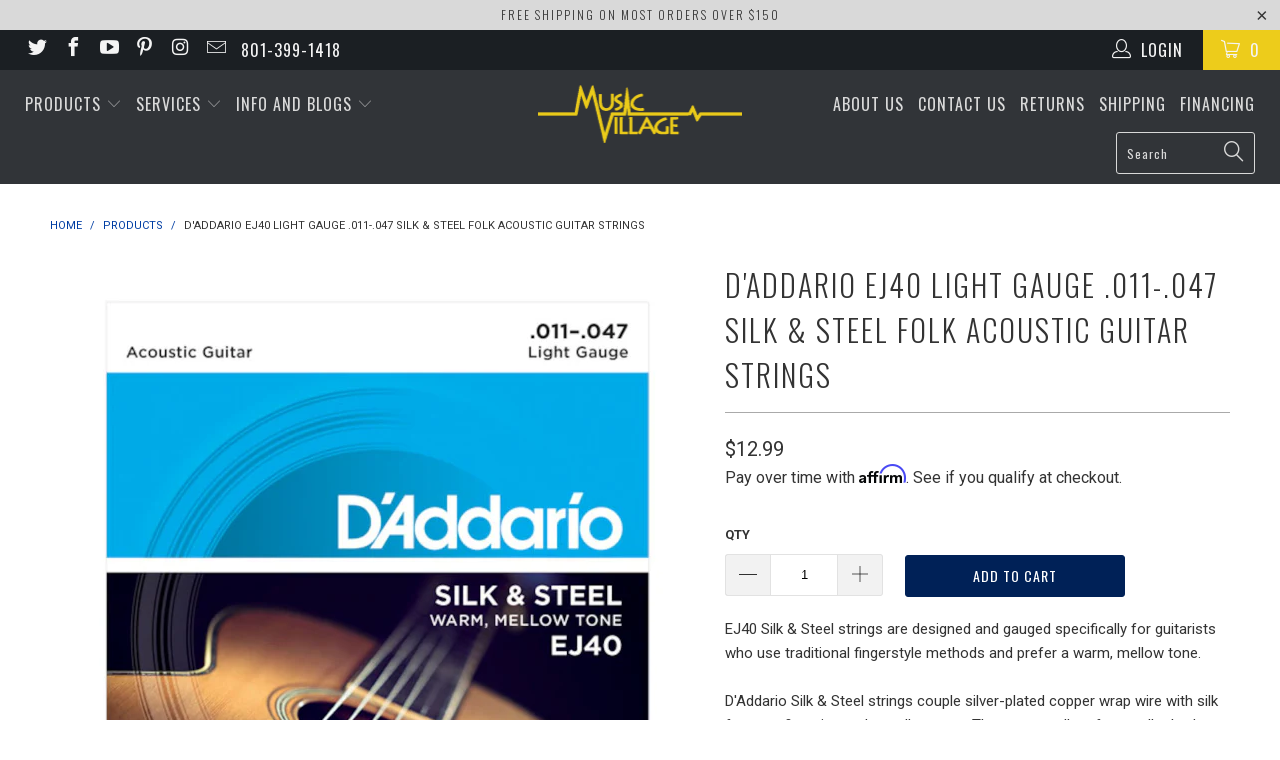

--- FILE ---
content_type: text/html; charset=utf-8
request_url: https://musicvillageusa.com/products/daddario-ej40-light-gauge-011-047-silk-steel-folk-acoustic-guitar-strings
body_size: 34523
content:


 <!DOCTYPE html>
<!--[if lt IE 7 ]><html class="ie ie6" lang="en"> <![endif]-->
<!--[if IE 7 ]><html class="ie ie7" lang="en"> <![endif]-->
<!--[if IE 8 ]><html class="ie ie8" lang="en"> <![endif]-->
<!--[if IE 9 ]><html class="ie ie9" lang="en"> <![endif]-->
<!--[if (gte IE 10)|!(IE)]><!--><html lang="en"> <!--<![endif]--> <head> <!-- Global site tag (gtag.js) - Google Analytics -->
<script async src="https://www.googletagmanager.com/gtag/js?id=G-XB4SVYRSBN"></script>
<script>
  window.dataLayer = window.dataLayer || [];
  function gtag(){dataLayer.push(arguments);}
  gtag('js', new Date());

  gtag('config', 'G-XB4SVYRSBN');
</script> <!-- SEO-BOOSTER-AUTO-DESCRIPTION --> <meta name='description' content= 'D&#39;Addario EJ40 Light Gauge .011-.047 Silk &amp; Steel Folk Acoustic Guitar | Music Village USA Liquid error (layout/theme line 19): invalid integer' /> <!-- SEO-BOOSTER-TITLE -->
                
<title>D&amp;#39;Addario EJ40 Light Gauge .011-.047 Silk &amp;amp; Steel Folk Acoustic Guitar Strings D&amp;#39;Addario Strings EJ40 Silk &amp;amp;amp; Steel strings are designed and gauged specifically for guitarists who use traditional fingerstyle methods and prefer a warm, mellow tone.     D&amp;#39;Addario Silk &amp;amp;amp; Steel strings couple silver-plated copper wrap wire with silk for easy fingering and a mellow tone. They are excellent for smaller body acoustic guitars and preferred by many folk players.</title> <!-- secomapp-json-ld --> <!-- secomapp-json-ld -->

<!-- smart-seo-json-ld-store -->
<script type="application/ld+json">
{
   "@context": "http://schema.org",
   "@type": "WebSite",
   "url": "https://musicvillageusa.com/",
   "potentialAction": {
     "@type": "SearchAction",
     "target": "https://musicvillageusa.com/search?q={search_term_string}",
     "query-input": "required name=search_term_string"
   }
}
</script>
<script type="application/ld+json">
{
	"@context": "http://schema.org",
	"@type": "Organization",
	"url": "http://musicvillageusa.com"}
</script>
<!-- End - smart-seo-json-ld-store -->



<!-- secomapp-json-ld-Breadcrumb -->
<script type="application/ld+json">
    {
        "@context": "http://schema.org",
        "@type": "BreadcrumbList",
        "itemListElement": [{
            "@type": "ListItem",
            "position": 1,
            "item": {
                "@type": "Website",
                "@id": "https://musicvillageusa.com",
                "name": "Home"
            }
        },{
                "@type": "ListItem",
                "position": 2,
                "item": {
                    "@type": "Product",
                    "@id": "https://musicvillageusa.com/products/daddario-ej40-light-gauge-011-047-silk-steel-folk-acoustic-guitar-strings",
                    "name": "D&#39;Addario EJ40 Light Gauge .011-.047 Silk &amp; Steel Folk Acoustic Guitar Strings"
                }
            }]}
</script><!-- secomapp-json-ld-product -->
<script type="application/ld+json">
    {
        "@context": "http://schema.org/",
        "@type": "Product",
        "gtin12": "019954952167",
        "productId": "019954952167",
        "url": "https://musicvillageusa.com/products/daddario-ej40-light-gauge-011-047-silk-steel-folk-acoustic-guitar-strings",
        "name": "D'Addario EJ40 Light Gauge .011-.047 Silk & Steel Folk Acoustic Guitar Strings",
        "image": "https://musicvillageusa.com/cdn/shop/products/EJ40.png?v=1589062280",
        "description": "D'Addario EJ40 Light Gauge .011-.047 Silk & Steel Folk Acoustic Guitar Strings",
        "brand": {
            "name": "D&#39;Addario"
        },
        "sku": "EJ40",
        "weight": "0.5lb",
        "offers" : [
            {
                "@type" : "Offer" ,
                "gtin12": "019954952167",
                "priceCurrency" : "USD" ,
                "price" : "12.99" ,
                "priceValidUntil": "2026-04-21",
                "availability" : "http://schema.org/InStock" ,
                "itemCondition": "http://schema.org/NewCondition",
                "sku": "EJ40",
                "url" : "https://musicvillageusa.com/products/daddario-ej40-light-gauge-011-047-silk-steel-folk-acoustic-guitar-strings?variant=31966519033922",
                "seller" : {
                    "@type" : "Organization",
                    "name" : "Music Village USA"
                }
            }
        ]
    }
</script> <meta name="p:domain_verify" content="7d5e54248bee35fa1572967bfdb0ad41"/> <meta name="google-site-verification" content="W9MJICnbKr-kzp7d492gGbGSSOfNtD4bDy9mCOT4Dq4" /> <meta charset="utf-8"> <meta http-equiv="cleartype" content="on"> <meta name="robots" content="index,follow"> <!-- Custom Fonts --> <link href="//fonts.googleapis.com/css?family=.|Oswald:light,normal,bold|Oswald:light,normal,bold|Oswald:light,normal,bold|Oswald:light,normal,bold|Roboto:light,normal,bold|Roboto:light,normal,bold" rel="stylesheet" type="text/css" /> <!-- Stylesheets for Turbo 2.2.3 --> <link href="//musicvillageusa.com/cdn/shop/t/16/assets/styles.scss.css?v=142712060316584024081700173214" rel="stylesheet" type="text/css" media="all" /> <script>
      /*! lazysizes - v3.0.0 */
      !function(a,b){var c=b(a,a.document);a.lazySizes=c,"object"==typeof module&&module.exports&&(module.exports=c)}(window,function(a,b){"use strict";if(b.getElementsByClassName){var c,d=b.documentElement,e=a.Date,f=a.HTMLPictureElement,g="addEventListener",h="getAttribute",i=a[g],j=a.setTimeout,k=a.requestAnimationFrame||j,l=a.requestIdleCallback,m=/^picture$/i,n=["load","error","lazyincluded","_lazyloaded"],o={},p=Array.prototype.forEach,q=function(a,b){return o[b]||(o[b]=new RegExp("(\\s|^)"+b+"(\\s|$)")),o[b].test(a[h]("class")||"")&&o[b]},r=function(a,b){q(a,b)||a.setAttribute("class",(a[h]("class")||"").trim()+" "+b)},s=function(a,b){var c;(c=q(a,b))&&a.setAttribute("class",(a[h]("class")||"").replace(c," "))},t=function(a,b,c){var d=c?g:"removeEventListener";c&&t(a,b),n.forEach(function(c){a[d](c,b)})},u=function(a,c,d,e,f){var g=b.createEvent("CustomEvent");return g.initCustomEvent(c,!e,!f,d||{}),a.dispatchEvent(g),g},v=function(b,d){var e;!f&&(e=a.picturefill||c.pf)?e({reevaluate:!0,elements:[b]}):d&&d.src&&(b.src=d.src)},w=function(a,b){return(getComputedStyle(a,null)||{})[b]},x=function(a,b,d){for(d=d||a.offsetWidth;d<c.minSize&&b&&!a._lazysizesWidth;)d=b.offsetWidth,b=b.parentNode;return d},y=function(){var a,c,d=[],e=[],f=d,g=function(){var b=f;for(f=d.length?e:d,a=!0,c=!1;b.length;)b.shift()();a=!1},h=function(d,e){a&&!e?d.apply(this,arguments):(f.push(d),c||(c=!0,(b.hidden?j:k)(g)))};return h._lsFlush=g,h}(),z=function(a,b){return b?function(){y(a)}:function(){var b=this,c=arguments;y(function(){a.apply(b,c)})}},A=function(a){var b,c=0,d=125,f=666,g=f,h=function(){b=!1,c=e.now(),a()},i=l?function(){l(h,{timeout:g}),g!==f&&(g=f)}:z(function(){j(h)},!0);return function(a){var f;(a=a===!0)&&(g=44),b||(b=!0,f=d-(e.now()-c),0>f&&(f=0),a||9>f&&l?i():j(i,f))}},B=function(a){var b,c,d=99,f=function(){b=null,a()},g=function(){var a=e.now()-c;d>a?j(g,d-a):(l||f)(f)};return function(){c=e.now(),b||(b=j(g,d))}},C=function(){var f,k,l,n,o,x,C,E,F,G,H,I,J,K,L,M=/^img$/i,N=/^iframe$/i,O="onscroll"in a&&!/glebot/.test(navigator.userAgent),P=0,Q=0,R=0,S=-1,T=function(a){R--,a&&a.target&&t(a.target,T),(!a||0>R||!a.target)&&(R=0)},U=function(a,c){var e,f=a,g="hidden"==w(b.body,"visibility")||"hidden"!=w(a,"visibility");for(F-=c,I+=c,G-=c,H+=c;g&&(f=f.offsetParent)&&f!=b.body&&f!=d;)g=(w(f,"opacity")||1)>0,g&&"visible"!=w(f,"overflow")&&(e=f.getBoundingClientRect(),g=H>e.left&&G<e.right&&I>e.top-1&&F<e.bottom+1);return g},V=function(){var a,e,g,i,j,m,n,p,q;if((o=c.loadMode)&&8>R&&(a=f.length)){e=0,S++,null==K&&("expand"in c||(c.expand=d.clientHeight>500&&d.clientWidth>500?500:370),J=c.expand,K=J*c.expFactor),K>Q&&1>R&&S>2&&o>2&&!b.hidden?(Q=K,S=0):Q=o>1&&S>1&&6>R?J:P;for(;a>e;e++)if(f[e]&&!f[e]._lazyRace)if(O)if((p=f[e][h]("data-expand"))&&(m=1*p)||(m=Q),q!==m&&(C=innerWidth+m*L,E=innerHeight+m,n=-1*m,q=m),g=f[e].getBoundingClientRect(),(I=g.bottom)>=n&&(F=g.top)<=E&&(H=g.right)>=n*L&&(G=g.left)<=C&&(I||H||G||F)&&(l&&3>R&&!p&&(3>o||4>S)||U(f[e],m))){if(ba(f[e]),j=!0,R>9)break}else!j&&l&&!i&&4>R&&4>S&&o>2&&(k[0]||c.preloadAfterLoad)&&(k[0]||!p&&(I||H||G||F||"auto"!=f[e][h](c.sizesAttr)))&&(i=k[0]||f[e]);else ba(f[e]);i&&!j&&ba(i)}},W=A(V),X=function(a){r(a.target,c.loadedClass),s(a.target,c.loadingClass),t(a.target,Z)},Y=z(X),Z=function(a){Y({target:a.target})},$=function(a,b){try{a.contentWindow.location.replace(b)}catch(c){a.src=b}},_=function(a){var b,d,e=a[h](c.srcsetAttr);(b=c.customMedia[a[h]("data-media")||a[h]("media")])&&a.setAttribute("media",b),e&&a.setAttribute("srcset",e),b&&(d=a.parentNode,d.insertBefore(a.cloneNode(),a),d.removeChild(a))},aa=z(function(a,b,d,e,f){var g,i,k,l,o,q;(o=u(a,"lazybeforeunveil",b)).defaultPrevented||(e&&(d?r(a,c.autosizesClass):a.setAttribute("sizes",e)),i=a[h](c.srcsetAttr),g=a[h](c.srcAttr),f&&(k=a.parentNode,l=k&&m.test(k.nodeName||"")),q=b.firesLoad||"src"in a&&(i||g||l),o={target:a},q&&(t(a,T,!0),clearTimeout(n),n=j(T,2500),r(a,c.loadingClass),t(a,Z,!0)),l&&p.call(k.getElementsByTagName("source"),_),i?a.setAttribute("srcset",i):g&&!l&&(N.test(a.nodeName)?$(a,g):a.src=g),(i||l)&&v(a,{src:g})),a._lazyRace&&delete a._lazyRace,s(a,c.lazyClass),y(function(){(!q||a.complete&&a.naturalWidth>1)&&(q?T(o):R--,X(o))},!0)}),ba=function(a){var b,d=M.test(a.nodeName),e=d&&(a[h](c.sizesAttr)||a[h]("sizes")),f="auto"==e;(!f&&l||!d||!a.src&&!a.srcset||a.complete||q(a,c.errorClass))&&(b=u(a,"lazyunveilread").detail,f&&D.updateElem(a,!0,a.offsetWidth),a._lazyRace=!0,R++,aa(a,b,f,e,d))},ca=function(){if(!l){if(e.now()-x<999)return void j(ca,999);var a=B(function(){c.loadMode=3,W()});l=!0,c.loadMode=3,W(),i("scroll",function(){3==c.loadMode&&(c.loadMode=2),a()},!0)}};return{_:function(){x=e.now(),f=b.getElementsByClassName(c.lazyClass),k=b.getElementsByClassName(c.lazyClass+" "+c.preloadClass),L=c.hFac,i("scroll",W,!0),i("resize",W,!0),a.MutationObserver?new MutationObserver(W).observe(d,{childList:!0,subtree:!0,attributes:!0}):(d[g]("DOMNodeInserted",W,!0),d[g]("DOMAttrModified",W,!0),setInterval(W,999)),i("hashchange",W,!0),["focus","mouseover","click","load","transitionend","animationend","webkitAnimationEnd"].forEach(function(a){b[g](a,W,!0)}),/d$|^c/.test(b.readyState)?ca():(i("load",ca),b[g]("DOMContentLoaded",W),j(ca,2e4)),f.length?(V(),y._lsFlush()):W()},checkElems:W,unveil:ba}}(),D=function(){var a,d=z(function(a,b,c,d){var e,f,g;if(a._lazysizesWidth=d,d+="px",a.setAttribute("sizes",d),m.test(b.nodeName||""))for(e=b.getElementsByTagName("source"),f=0,g=e.length;g>f;f++)e[f].setAttribute("sizes",d);c.detail.dataAttr||v(a,c.detail)}),e=function(a,b,c){var e,f=a.parentNode;f&&(c=x(a,f,c),e=u(a,"lazybeforesizes",{width:c,dataAttr:!!b}),e.defaultPrevented||(c=e.detail.width,c&&c!==a._lazysizesWidth&&d(a,f,e,c)))},f=function(){var b,c=a.length;if(c)for(b=0;c>b;b++)e(a[b])},g=B(f);return{_:function(){a=b.getElementsByClassName(c.autosizesClass),i("resize",g)},checkElems:g,updateElem:e}}(),E=function(){E.i||(E.i=!0,D._(),C._())};return function(){var b,d={lazyClass:"lazyload",loadedClass:"lazyloaded",loadingClass:"lazyloading",preloadClass:"lazypreload",errorClass:"lazyerror",autosizesClass:"lazyautosizes",srcAttr:"data-src",srcsetAttr:"data-srcset",sizesAttr:"data-sizes",minSize:40,customMedia:{},init:!0,expFactor:1.5,hFac:.8,loadMode:2};c=a.lazySizesConfig||a.lazysizesConfig||{};for(b in d)b in c||(c[b]=d[b]);a.lazySizesConfig=c,j(function(){c.init&&E()})}(),{cfg:c,autoSizer:D,loader:C,init:E,uP:v,aC:r,rC:s,hC:q,fire:u,gW:x,rAF:y}}});</script>

    
     

    

    

<meta name="author" content="Music Village USA">
<meta property="og:url" content="https://musicvillageusa.com/products/daddario-ej40-light-gauge-011-047-silk-steel-folk-acoustic-guitar-strings">
<meta property="og:site_name" content="Music Village USA"> <meta property="og:type" content="product"> <meta property="og:title" content="D&#39;Addario EJ40 Light Gauge .011-.047 Silk &amp; Steel Folk Acoustic Guitar Strings"> <meta property="og:image" content="http://musicvillageusa.com/cdn/shop/products/EJ40_600x.png?v=1589062280"> <meta property="og:image:secure_url" content="https://musicvillageusa.com/cdn/shop/products/EJ40_600x.png?v=1589062280"> <meta property="og:price:amount" content="12.99"> <meta property="og:price:currency" content="USD"> <meta property="og:description" content="EJ40 Silk &amp;amp; Steel strings are designed and gauged specifically for guitarists who use traditional fingerstyle methods and prefer a warm, mellow tone. D&#39;Addario Silk &amp;amp; Steel strings couple silver-plated copper wrap wire with silk for easy fingering and a mellow tone. They are excellent for smaller body acoustic "> <meta name="twitter:site" content="@MusicVillageUSA">

<meta name="twitter:card" content="summary"> <meta name="twitter:title" content="D'Addario EJ40 Light Gauge .011-.047 Silk & Steel Folk Acoustic Guitar Strings"> <meta name="twitter:description" content="EJ40 Silk &amp;amp; Steel strings are designed and gauged specifically for guitarists who use traditional fingerstyle methods and prefer a warm, mellow tone.     D&#39;Addario Silk &amp;amp; Steel strings couple silver-plated copper wrap wire with silk for easy fingering and a mellow tone. They are excellent for smaller body acoustic guitars and preferred by many folk players."> <meta name="twitter:image" content="https://musicvillageusa.com/cdn/shop/products/EJ40_240x.png?v=1589062280"> <meta name="twitter:image:width" content="240"> <meta name="twitter:image:height" content="240"> <!-- Mobile Specific Metas --> <meta name="HandheldFriendly" content="True"> <meta name="MobileOptimized" content="320"> <meta name="viewport" content="width=device-width,initial-scale=1"> <meta name="theme-color" content="#ffffff"> <link rel="shortcut icon" type="image/x-icon" href="//musicvillageusa.com/cdn/shop/files/2017_MV_Favicon_32x32.png?v=1613554143"> <link rel="canonical" href="https://musicvillageusa.com/products/daddario-ej40-light-gauge-011-047-silk-steel-folk-acoustic-guitar-strings" /> <script>window.performance && window.performance.mark && window.performance.mark('shopify.content_for_header.start');</script><meta id="shopify-digital-wallet" name="shopify-digital-wallet" content="/2175614/digital_wallets/dialog">
<link rel="alternate" type="application/json+oembed" href="https://musicvillageusa.com/products/daddario-ej40-light-gauge-011-047-silk-steel-folk-acoustic-guitar-strings.oembed">
<script async="async" src="/checkouts/internal/preloads.js?locale=en-US"></script>
<script id="shopify-features" type="application/json">{"accessToken":"a40a40aceb1e136a203d44d60369789c","betas":["rich-media-storefront-analytics"],"domain":"musicvillageusa.com","predictiveSearch":true,"shopId":2175614,"locale":"en"}</script>
<script>var Shopify = Shopify || {};
Shopify.shop = "music-village-usa.myshopify.com";
Shopify.locale = "en";
Shopify.currency = {"active":"USD","rate":"1.0"};
Shopify.country = "US";
Shopify.theme = {"name":"turbo-theme-file","id":473497605,"schema_name":"Turbo","schema_version":"2.2.3","theme_store_id":null,"role":"main"};
Shopify.theme.handle = "null";
Shopify.theme.style = {"id":null,"handle":null};
Shopify.cdnHost = "musicvillageusa.com/cdn";
Shopify.routes = Shopify.routes || {};
Shopify.routes.root = "/";</script>
<script type="module">!function(o){(o.Shopify=o.Shopify||{}).modules=!0}(window);</script>
<script>!function(o){function n(){var o=[];function n(){o.push(Array.prototype.slice.apply(arguments))}return n.q=o,n}var t=o.Shopify=o.Shopify||{};t.loadFeatures=n(),t.autoloadFeatures=n()}(window);</script>
<script id="shop-js-analytics" type="application/json">{"pageType":"product"}</script>
<script defer="defer" async type="module" src="//musicvillageusa.com/cdn/shopifycloud/shop-js/modules/v2/client.init-shop-cart-sync_BdyHc3Nr.en.esm.js"></script>
<script defer="defer" async type="module" src="//musicvillageusa.com/cdn/shopifycloud/shop-js/modules/v2/chunk.common_Daul8nwZ.esm.js"></script>
<script type="module">
  await import("//musicvillageusa.com/cdn/shopifycloud/shop-js/modules/v2/client.init-shop-cart-sync_BdyHc3Nr.en.esm.js");
await import("//musicvillageusa.com/cdn/shopifycloud/shop-js/modules/v2/chunk.common_Daul8nwZ.esm.js");

  window.Shopify.SignInWithShop?.initShopCartSync?.({"fedCMEnabled":true,"windoidEnabled":true});

</script>
<script>(function() {
  var isLoaded = false;
  function asyncLoad() {
    if (isLoaded) return;
    isLoaded = true;
    var urls = ["\/\/www.powr.io\/powr.js?powr-token=music-village-usa.myshopify.com\u0026external-type=shopify\u0026shop=music-village-usa.myshopify.com","https:\/\/cdn-scripts.signifyd.com\/shopify\/script-tag.js?shop=music-village-usa.myshopify.com","https:\/\/chimpstatic.com\/mcjs-connected\/js\/users\/ca492d51e75116a06f7bce7a3\/43f421ff7619095f5e75efcbd.js?shop=music-village-usa.myshopify.com","https:\/\/cdn.shopify.com\/s\/files\/1\/0217\/5614\/t\/16\/assets\/affirmShopify.js?v=1621975024\u0026shop=music-village-usa.myshopify.com","https:\/\/schemaplusfiles.s3.amazonaws.com\/loader.min.js?shop=music-village-usa.myshopify.com","https:\/\/cdn.shopify.com\/s\/files\/1\/0217\/5614\/t\/16\/assets\/codisto.js?v=1654363894\u0026shop=music-village-usa.myshopify.com","https:\/\/d9fvwtvqz2fm1.cloudfront.net\/shop\/js\/discount-on-cart-pro.min.js?shop=music-village-usa.myshopify.com"];
    for (var i = 0; i <urls.length; i++) {
      var s = document.createElement('script');
      s.type = 'text/javascript';
      s.async = true;
      s.src = urls[i];
      var x = document.getElementsByTagName('script')[0];
      x.parentNode.insertBefore(s, x);
    }
  };
  if(window.attachEvent) {
    window.attachEvent('onload', asyncLoad);
  } else {
    window.addEventListener('load', asyncLoad, false);
  }
})();</script>
<script id="__st">var __st={"a":2175614,"offset":-25200,"reqid":"4cb61310-1068-4187-b0cd-82af22b82387-1769024619","pageurl":"musicvillageusa.com\/products\/daddario-ej40-light-gauge-011-047-silk-steel-folk-acoustic-guitar-strings","u":"bd78441db42e","p":"product","rtyp":"product","rid":4543349751874};</script>
<script>window.ShopifyPaypalV4VisibilityTracking = true;</script>
<script id="captcha-bootstrap">!function(){'use strict';const t='contact',e='account',n='new_comment',o=[[t,t],['blogs',n],['comments',n],[t,'customer']],c=[[e,'customer_login'],[e,'guest_login'],[e,'recover_customer_password'],[e,'create_customer']],r=t=>t.map((([t,e])=>`form[action*='/${t}']:not([data-nocaptcha='true']) input[name='form_type'][value='${e}']`)).join(','),a=t=>()=>t?[...document.querySelectorAll(t)].map((t=>t.form)):[];function s(){const t=[...o],e=r(t);return a(e)}const i='password',u='form_key',d=['recaptcha-v3-token','g-recaptcha-response','h-captcha-response',i],f=()=>{try{return window.sessionStorage}catch{return}},m='__shopify_v',_=t=>t.elements[u];function p(t,e,n=!1){try{const o=window.sessionStorage,c=JSON.parse(o.getItem(e)),{data:r}=function(t){const{data:e,action:n}=t;return t[m]||n?{data:e,action:n}:{data:t,action:n}}(c);for(const[e,n]of Object.entries(r))t.elements[e]&&(t.elements[e].value=n);n&&o.removeItem(e)}catch(o){console.error('form repopulation failed',{error:o})}}const l='form_type',E='cptcha';function T(t){t.dataset[E]=!0}const w=window,h=w.document,L='Shopify',v='ce_forms',y='captcha';let A=!1;((t,e)=>{const n=(g='f06e6c50-85a8-45c8-87d0-21a2b65856fe',I='https://cdn.shopify.com/shopifycloud/storefront-forms-hcaptcha/ce_storefront_forms_captcha_hcaptcha.v1.5.2.iife.js',D={infoText:'Protected by hCaptcha',privacyText:'Privacy',termsText:'Terms'},(t,e,n)=>{const o=w[L][v],c=o.bindForm;if(c)return c(t,g,e,D).then(n);var r;o.q.push([[t,g,e,D],n]),r=I,A||(h.body.append(Object.assign(h.createElement('script'),{id:'captcha-provider',async:!0,src:r})),A=!0)});var g,I,D;w[L]=w[L]||{},w[L][v]=w[L][v]||{},w[L][v].q=[],w[L][y]=w[L][y]||{},w[L][y].protect=function(t,e){n(t,void 0,e),T(t)},Object.freeze(w[L][y]),function(t,e,n,w,h,L){const[v,y,A,g]=function(t,e,n){const i=e?o:[],u=t?c:[],d=[...i,...u],f=r(d),m=r(i),_=r(d.filter((([t,e])=>n.includes(e))));return[a(f),a(m),a(_),s()]}(w,h,L),I=t=>{const e=t.target;return e instanceof HTMLFormElement?e:e&&e.form},D=t=>v().includes(t);t.addEventListener('submit',(t=>{const e=I(t);if(!e)return;const n=D(e)&&!e.dataset.hcaptchaBound&&!e.dataset.recaptchaBound,o=_(e),c=g().includes(e)&&(!o||!o.value);(n||c)&&t.preventDefault(),c&&!n&&(function(t){try{if(!f())return;!function(t){const e=f();if(!e)return;const n=_(t);if(!n)return;const o=n.value;o&&e.removeItem(o)}(t);const e=Array.from(Array(32),(()=>Math.random().toString(36)[2])).join('');!function(t,e){_(t)||t.append(Object.assign(document.createElement('input'),{type:'hidden',name:u})),t.elements[u].value=e}(t,e),function(t,e){const n=f();if(!n)return;const o=[...t.querySelectorAll(`input[type='${i}']`)].map((({name:t})=>t)),c=[...d,...o],r={};for(const[a,s]of new FormData(t).entries())c.includes(a)||(r[a]=s);n.setItem(e,JSON.stringify({[m]:1,action:t.action,data:r}))}(t,e)}catch(e){console.error('failed to persist form',e)}}(e),e.submit())}));const S=(t,e)=>{t&&!t.dataset[E]&&(n(t,e.some((e=>e===t))),T(t))};for(const o of['focusin','change'])t.addEventListener(o,(t=>{const e=I(t);D(e)&&S(e,y())}));const B=e.get('form_key'),M=e.get(l),P=B&&M;t.addEventListener('DOMContentLoaded',(()=>{const t=y();if(P)for(const e of t)e.elements[l].value===M&&p(e,B);[...new Set([...A(),...v().filter((t=>'true'===t.dataset.shopifyCaptcha))])].forEach((e=>S(e,t)))}))}(h,new URLSearchParams(w.location.search),n,t,e,['guest_login'])})(!0,!0)}();</script>
<script integrity="sha256-4kQ18oKyAcykRKYeNunJcIwy7WH5gtpwJnB7kiuLZ1E=" data-source-attribution="shopify.loadfeatures" defer="defer" src="//musicvillageusa.com/cdn/shopifycloud/storefront/assets/storefront/load_feature-a0a9edcb.js" crossorigin="anonymous"></script>
<script data-source-attribution="shopify.dynamic_checkout.dynamic.init">var Shopify=Shopify||{};Shopify.PaymentButton=Shopify.PaymentButton||{isStorefrontPortableWallets:!0,init:function(){window.Shopify.PaymentButton.init=function(){};var t=document.createElement("script");t.src="https://musicvillageusa.com/cdn/shopifycloud/portable-wallets/latest/portable-wallets.en.js",t.type="module",document.head.appendChild(t)}};
</script>
<script data-source-attribution="shopify.dynamic_checkout.buyer_consent">
  function portableWalletsHideBuyerConsent(e){var t=document.getElementById("shopify-buyer-consent"),n=document.getElementById("shopify-subscription-policy-button");t&&n&&(t.classList.add("hidden"),t.setAttribute("aria-hidden","true"),n.removeEventListener("click",e))}function portableWalletsShowBuyerConsent(e){var t=document.getElementById("shopify-buyer-consent"),n=document.getElementById("shopify-subscription-policy-button");t&&n&&(t.classList.remove("hidden"),t.removeAttribute("aria-hidden"),n.addEventListener("click",e))}window.Shopify?.PaymentButton&&(window.Shopify.PaymentButton.hideBuyerConsent=portableWalletsHideBuyerConsent,window.Shopify.PaymentButton.showBuyerConsent=portableWalletsShowBuyerConsent);
</script>
<script data-source-attribution="shopify.dynamic_checkout.cart.bootstrap">document.addEventListener("DOMContentLoaded",(function(){function t(){return document.querySelector("shopify-accelerated-checkout-cart, shopify-accelerated-checkout")}if(t())Shopify.PaymentButton.init();else{new MutationObserver((function(e,n){t()&&(Shopify.PaymentButton.init(),n.disconnect())})).observe(document.body,{childList:!0,subtree:!0})}}));
</script>

<script>window.performance && window.performance.mark && window.performance.mark('shopify.content_for_header.end');</script> <meta name="google-site-verification" content="W9MJICnbKr-kzp7d492gGbGSSOfNtD4bDy9mCOT4Dq4" />
<!-- BEGIN app block: shopify://apps/eg-auto-add-to-cart/blocks/app-embed/0f7d4f74-1e89-4820-aec4-6564d7e535d2 -->










  
    <script
      async
      type="text/javascript"
      src="https://cdn.506.io/eg/script.js?shop=music-village-usa.myshopify.com&v=7"
    ></script>
  



  <meta id="easygift-shop" itemid="c2hvcF8kXzE3NjkwMjQ2MTk=" content="{&quot;isInstalled&quot;:true,&quot;installedOn&quot;:&quot;2022-06-10T20:18:17.933Z&quot;,&quot;appVersion&quot;:&quot;3.0&quot;,&quot;subscriptionName&quot;:&quot;Unlimited&quot;,&quot;cartAnalytics&quot;:true,&quot;freeTrialEndsOn&quot;:null,&quot;settings&quot;:{&quot;reminderBannerStyle&quot;:{&quot;position&quot;:{&quot;horizontal&quot;:&quot;right&quot;,&quot;vertical&quot;:&quot;bottom&quot;},&quot;imageUrl&quot;:null,&quot;closingMode&quot;:&quot;doNotAutoClose&quot;,&quot;cssStyles&quot;:&quot;&quot;,&quot;displayAfter&quot;:5,&quot;headerText&quot;:&quot;&quot;,&quot;primaryColor&quot;:&quot;#000000&quot;,&quot;reshowBannerAfter&quot;:&quot;everyNewSession&quot;,&quot;selfcloseAfter&quot;:5,&quot;showImage&quot;:false,&quot;subHeaderText&quot;:&quot;&quot;},&quot;addedItemIdentifier&quot;:&quot;_Gifted&quot;,&quot;ignoreOtherAppLineItems&quot;:null,&quot;customVariantsInfoLifetimeMins&quot;:1440,&quot;redirectPath&quot;:null,&quot;ignoreNonStandardCartRequests&quot;:false,&quot;bannerStyle&quot;:{&quot;position&quot;:{&quot;horizontal&quot;:&quot;right&quot;,&quot;vertical&quot;:&quot;bottom&quot;},&quot;cssStyles&quot;:null,&quot;primaryColor&quot;:&quot;#000000&quot;},&quot;themePresetId&quot;:null,&quot;notificationStyle&quot;:{&quot;position&quot;:{&quot;horizontal&quot;:null,&quot;vertical&quot;:null},&quot;primaryColor&quot;:null,&quot;duration&quot;:null,&quot;cssStyles&quot;:null,&quot;hasCustomizations&quot;:false},&quot;fetchCartData&quot;:false,&quot;useLocalStorage&quot;:{&quot;expiryMinutes&quot;:null,&quot;enabled&quot;:false},&quot;popupStyle&quot;:{&quot;primaryColor&quot;:null,&quot;secondaryColor&quot;:null,&quot;cssStyles&quot;:null,&quot;addButtonText&quot;:null,&quot;dismissButtonText&quot;:null,&quot;outOfStockButtonText&quot;:null,&quot;imageUrl&quot;:null,&quot;hasCustomizations&quot;:false,&quot;showProductLink&quot;:false,&quot;subscriptionLabel&quot;:&quot;Subscription Plan&quot;},&quot;refreshAfterBannerClick&quot;:false,&quot;disableReapplyRules&quot;:false,&quot;disableReloadOnFailedAddition&quot;:false,&quot;autoReloadCartPage&quot;:false,&quot;ajaxRedirectPath&quot;:null,&quot;allowSimultaneousRequests&quot;:false,&quot;applyRulesOnCheckout&quot;:false,&quot;enableCartCtrlOverrides&quot;:true,&quot;scriptSettings&quot;:{&quot;branding&quot;:{&quot;removalRequestSent&quot;:null,&quot;show&quot;:false},&quot;productPageRedirection&quot;:{&quot;enabled&quot;:false,&quot;products&quot;:[],&quot;redirectionURL&quot;:&quot;\/&quot;},&quot;debugging&quot;:{&quot;enabled&quot;:false,&quot;enabledOn&quot;:null,&quot;stringifyObj&quot;:false},&quot;customCSS&quot;:null,&quot;delayUpdates&quot;:2000,&quot;decodePayload&quot;:false,&quot;hideAlertsOnFrontend&quot;:false,&quot;removeEGPropertyFromSplitActionLineItems&quot;:false,&quot;fetchProductInfoFromSavedDomain&quot;:false,&quot;enableBuyNowInterceptions&quot;:false,&quot;removeProductsAddedFromExpiredRules&quot;:false,&quot;useFinalPrice&quot;:false,&quot;hideGiftedPropertyText&quot;:false,&quot;fetchCartDataBeforeRequest&quot;:false}},&quot;translations&quot;:null,&quot;defaultLocale&quot;:&quot;en&quot;,&quot;shopDomain&quot;:&quot;musicvillageusa.com&quot;}">


<script defer>
  (async function() {
    try {

      const blockVersion = "v3"
      if (blockVersion != "v3") {
        return
      }

      let metaErrorFlag = false;
      if (metaErrorFlag) {
        return
      }

      // Parse metafields as JSON
      const metafields = {"easygift-rule-63752bee40dc260017516cb3":{"schedule":{"enabled":true,"starts":"2025-11-21T07:00:00Z","ends":"2026-01-01T07:00:00Z"},"trigger":{"productTags":{"targets":[],"collectionInfo":null,"sellingPlan":null},"type":"cartValue","minCartValue":250,"hasUpperCartValue":true,"upperCartValue":400,"condition":null,"conditionMin":null,"conditionMax":null,"collectionSellingPlanType":null,"products":[],"collections":[]},"action":{"notification":{"enabled":true,"showImage":true,"imageUrl":"https:\/\/cdn.506.io\/eg\/eg_notification_default_512x512.png","headerText":"Free $25 Gift Card","subHeaderText":"Congratulations!  Your purchase qualifies for a free $25 gift card which has been added to your cart"},"discount":{"easygiftAppDiscount":false,"value":null,"discountType":null,"type":"shpAutomatic","title":"Cart Total Automatic Gift Card Discount","id":"gid:\/\/shopify\/DiscountAutomaticNode\/1254635831362","createdByEasyGift":false,"issue":null,"code":null},"popupOptions":{"headline":null,"subHeadline":null,"showItemsPrice":false,"showVariantsSeparately":false,"popupDismissable":false,"imageUrl":null,"persistPopup":false,"rewardQuantity":1,"showDiscountedPrice":false,"hideOOSItems":false},"banner":{"enabled":false,"headerText":null,"subHeaderText":null,"showImage":false,"imageUrl":null,"displayAfter":"5","closingMode":"doNotAutoClose","selfcloseAfter":"5","reshowBannerAfter":"everyNewSession","redirectLink":null},"type":"addAutomatically","products":[{"name":"Music Village USA Promotional Gift Card - $25.00","variantId":"32551484031042","variantGid":"gid:\/\/shopify\/ProductVariant\/32551484031042","productGid":"gid:\/\/shopify\/Product\/4729853411394","quantity":1,"handle":"music-village-usa-promotional-gift-card"}],"limit":1,"preventProductRemoval":true,"addAvailableProducts":false},"targeting":{"link":{"destination":null,"data":null,"cookieLifetime":14},"additionalCriteria":{"geo":{"include":[],"exclude":[]},"type":null,"customerTags":[],"customerTagsExcluded":[],"customerId":[],"orderCount":null,"hasOrderCountMax":false,"orderCountMax":null,"totalSpent":null,"hasTotalSpentMax":false,"totalSpentMax":null},"type":"all"},"settings":{"showReminderBanner":false,"worksInReverse":true,"runsOncePerSession":false,"preventAddedItemPurchase":false},"_id":"63752bee40dc260017516cb3","active":true,"createdAt":"2022-11-16T18:29:02.749Z","updatedAt":"2025-11-19T17:57:48.682Z","name":"Holiday 2025 Cart Total Rebates $25","store":"62a3a6f1190f053005b427f9","__v":0,"shop":"music-village-usa","translations":null},"easygift-rule-63752c67b358500017431dde":{"schedule":{"enabled":true,"starts":"2025-11-21T07:00:00Z","ends":"2026-01-01T07:00:00Z"},"trigger":{"productTags":{"targets":[],"collectionInfo":null,"sellingPlan":null},"type":"cartValue","minCartValue":400,"hasUpperCartValue":true,"upperCartValue":749.99,"condition":null,"conditionMin":null,"conditionMax":null,"collectionSellingPlanType":null,"products":[],"collections":[]},"action":{"notification":{"enabled":true,"showImage":true,"imageUrl":"https:\/\/cdn.506.io\/eg\/eg_notification_default_512x512.png","headerText":"Free $50 Gift Card","subHeaderText":"Congratulations!  Your purchase qualifies for a free $50 gift card which has been added to your cart"},"discount":{"easygiftAppDiscount":false,"value":null,"discountType":null,"type":"shpAutomatic","title":"Cart Total Automatic Gift Card Discount","id":"gid:\/\/shopify\/DiscountAutomaticNode\/1254635831362","createdByEasyGift":false,"issue":null,"code":null},"popupOptions":{"headline":null,"subHeadline":null,"showItemsPrice":false,"showVariantsSeparately":false,"popupDismissable":false,"imageUrl":null,"persistPopup":false,"rewardQuantity":1,"showDiscountedPrice":false,"hideOOSItems":false},"banner":{"enabled":false,"headerText":null,"subHeaderText":null,"showImage":false,"imageUrl":null,"displayAfter":"5","closingMode":"doNotAutoClose","selfcloseAfter":"5","reshowBannerAfter":"everyNewSession","redirectLink":null},"type":"addAutomatically","products":[{"name":"Music Village USA Promotional Gift Card - $50.00","variantId":"32551484063810","variantGid":"gid:\/\/shopify\/ProductVariant\/32551484063810","productGid":"gid:\/\/shopify\/Product\/4729853411394","quantity":1,"handle":"music-village-usa-promotional-gift-card"}],"limit":1,"preventProductRemoval":true,"addAvailableProducts":false},"targeting":{"link":{"destination":null,"data":null,"cookieLifetime":14},"additionalCriteria":{"geo":{"include":[],"exclude":[]},"type":null,"customerTags":[],"customerTagsExcluded":[],"customerId":[],"orderCount":null,"hasOrderCountMax":false,"orderCountMax":null,"totalSpent":null,"hasTotalSpentMax":false,"totalSpentMax":null},"type":"all"},"settings":{"showReminderBanner":false,"worksInReverse":true,"runsOncePerSession":false,"preventAddedItemPurchase":false},"_id":"63752c67b358500017431dde","active":true,"createdAt":"2022-11-16T18:31:03.609Z","updatedAt":"2025-11-19T17:58:04.757Z","name":"Holiday 2025 Cart Total Rebates $50","store":"62a3a6f1190f053005b427f9","__v":0,"shop":"music-village-usa","translations":null},"easygift-rule-691e020e95719e893e0cf324":{"schedule":{"enabled":true,"starts":"2025-11-21T07:00:00Z","ends":"2026-01-01T07:00:00Z"},"trigger":{"productTags":{"targets":[],"collectionInfo":null,"sellingPlan":null},"type":"cartValue","minCartValue":750,"hasUpperCartValue":false,"upperCartValue":null,"products":[],"collections":[],"condition":null,"conditionMin":null,"conditionMax":null,"collectionSellingPlanType":null},"action":{"notification":{"enabled":true,"headerText":"Free $100 Gift Card","subHeaderText":"Congratulations!  Your purchase qualifies for a free $100 gift card which has been added to your cart","showImage":true,"imageUrl":"https:\/\/cdn.506.io\/eg\/eg_notification_default_512x512.png"},"discount":{"type":"shpAutomatic","title":"Cart Total Automatic Gift Card Discount","code":null,"id":"gid:\/\/shopify\/DiscountAutomaticNode\/1254635831362","createdByEasyGift":false,"easygiftAppDiscount":false,"issue":null,"value":null,"discountType":null},"popupOptions":{"headline":null,"subHeadline":null,"showItemsPrice":false,"showVariantsSeparately":false,"popupDismissable":false,"imageUrl":null,"persistPopup":false,"rewardQuantity":1,"showDiscountedPrice":false,"hideOOSItems":false},"banner":{"enabled":false,"headerText":null,"subHeaderText":null,"showImage":false,"imageUrl":null,"displayAfter":"5","closingMode":"doNotAutoClose","selfcloseAfter":"5","reshowBannerAfter":"everyNewSession","redirectLink":null},"type":"addAutomatically","products":[{"name":"Music Village USA Promotional Gift Card - $100.00","variantId":"32551484096578","variantGid":"gid:\/\/shopify\/ProductVariant\/32551484096578","productGid":"gid:\/\/shopify\/Product\/4729853411394","quantity":1,"handle":"music-village-usa-promotional-gift-card","price":"100.00"}],"limit":1,"preventProductRemoval":true,"addAvailableProducts":false},"targeting":{"link":{"destination":null,"data":null,"cookieLifetime":14},"additionalCriteria":{"geo":{"include":[],"exclude":[]},"type":null,"customerTags":[],"customerTagsExcluded":[],"customerId":[],"orderCount":null,"hasOrderCountMax":false,"orderCountMax":null,"totalSpent":null,"hasTotalSpentMax":false,"totalSpentMax":null},"type":"all"},"settings":{"worksInReverse":true,"runsOncePerSession":false,"preventAddedItemPurchase":false,"showReminderBanner":false},"_id":"691e020e95719e893e0cf324","name":"Holiday 2025 Cart Total Rebates $100","store":"62a3a6f1190f053005b427f9","shop":"music-village-usa","active":true,"translations":null,"createdAt":"2025-11-19T17:44:46.017Z","updatedAt":"2025-11-19T17:57:30.314Z","__v":0}};

      // Process metafields in JavaScript
      let savedRulesArray = [];
      for (const [key, value] of Object.entries(metafields)) {
        if (value) {
          for (const prop in value) {
            // avoiding Object.Keys for performance gain -- no need to make an array of keys.
            savedRulesArray.push(value);
            break;
          }
        }
      }

      const metaTag = document.createElement('meta');
      metaTag.id = 'easygift-rules';
      metaTag.content = JSON.stringify(savedRulesArray);
      metaTag.setAttribute('itemid', 'cnVsZXNfJF8xNzY5MDI0NjE5');

      document.head.appendChild(metaTag);
      } catch (err) {
        
      }
  })();
</script>


  <script
    type="text/javascript"
    defer
  >

    (function () {
      try {
        window.EG_INFO = window.EG_INFO || {};
        var shopInfo = {"isInstalled":true,"installedOn":"2022-06-10T20:18:17.933Z","appVersion":"3.0","subscriptionName":"Unlimited","cartAnalytics":true,"freeTrialEndsOn":null,"settings":{"reminderBannerStyle":{"position":{"horizontal":"right","vertical":"bottom"},"imageUrl":null,"closingMode":"doNotAutoClose","cssStyles":"","displayAfter":5,"headerText":"","primaryColor":"#000000","reshowBannerAfter":"everyNewSession","selfcloseAfter":5,"showImage":false,"subHeaderText":""},"addedItemIdentifier":"_Gifted","ignoreOtherAppLineItems":null,"customVariantsInfoLifetimeMins":1440,"redirectPath":null,"ignoreNonStandardCartRequests":false,"bannerStyle":{"position":{"horizontal":"right","vertical":"bottom"},"cssStyles":null,"primaryColor":"#000000"},"themePresetId":null,"notificationStyle":{"position":{"horizontal":null,"vertical":null},"primaryColor":null,"duration":null,"cssStyles":null,"hasCustomizations":false},"fetchCartData":false,"useLocalStorage":{"expiryMinutes":null,"enabled":false},"popupStyle":{"primaryColor":null,"secondaryColor":null,"cssStyles":null,"addButtonText":null,"dismissButtonText":null,"outOfStockButtonText":null,"imageUrl":null,"hasCustomizations":false,"showProductLink":false,"subscriptionLabel":"Subscription Plan"},"refreshAfterBannerClick":false,"disableReapplyRules":false,"disableReloadOnFailedAddition":false,"autoReloadCartPage":false,"ajaxRedirectPath":null,"allowSimultaneousRequests":false,"applyRulesOnCheckout":false,"enableCartCtrlOverrides":true,"scriptSettings":{"branding":{"removalRequestSent":null,"show":false},"productPageRedirection":{"enabled":false,"products":[],"redirectionURL":"\/"},"debugging":{"enabled":false,"enabledOn":null,"stringifyObj":false},"customCSS":null,"delayUpdates":2000,"decodePayload":false,"hideAlertsOnFrontend":false,"removeEGPropertyFromSplitActionLineItems":false,"fetchProductInfoFromSavedDomain":false,"enableBuyNowInterceptions":false,"removeProductsAddedFromExpiredRules":false,"useFinalPrice":false,"hideGiftedPropertyText":false,"fetchCartDataBeforeRequest":false}},"translations":null,"defaultLocale":"en","shopDomain":"musicvillageusa.com"};
        var productRedirectionEnabled = shopInfo.settings.scriptSettings.productPageRedirection.enabled;
        if (["Unlimited", "Enterprise"].includes(shopInfo.subscriptionName) && productRedirectionEnabled) {
          var products = shopInfo.settings.scriptSettings.productPageRedirection.products;
          if (products.length > 0) {
            var productIds = products.map(function(prod) {
              var productGid = prod.id;
              var productIdNumber = parseInt(productGid.split('/').pop());
              return productIdNumber;
            });
            var productInfo = {"id":4543349751874,"title":"D'Addario EJ40 Light Gauge .011-.047 Silk \u0026 Steel Folk Acoustic Guitar Strings","handle":"daddario-ej40-light-gauge-011-047-silk-steel-folk-acoustic-guitar-strings","description":"\u003cspan id=\"productDescription\" class=\"cms-copy\"\u003eEJ40 Silk \u0026amp; Steel strings are designed and gauged specifically for guitarists who use traditional fingerstyle methods and prefer a warm, mellow tone. \u003c\/span\u003e \u003cbr\u003e \u003cspan id=\"subBrandDescription\" class=\"cms-copy sub-brand-description\" style=\"display: inline;\"\u003e \u003cspan class=\"screen-sm-hidden\"\u003e\u003cbr\u003e\u003c\/span\u003e D'Addario Silk \u0026amp; Steel strings couple silver-plated copper wrap wire with silk for easy fingering and a mellow tone. They are excellent for smaller body acoustic guitars and preferred by many folk players.\u003c\/span\u003e","published_at":"2020-05-09T15:25:09-06:00","created_at":"2020-05-09T16:11:18-06:00","vendor":"D'Addario","type":"Strings","tags":["Current","Discount Code Eligible"],"price":1299,"price_min":1299,"price_max":1299,"available":true,"price_varies":false,"compare_at_price":null,"compare_at_price_min":0,"compare_at_price_max":0,"compare_at_price_varies":false,"variants":[{"id":31966519033922,"title":"Default Title","option1":"Default Title","option2":null,"option3":null,"sku":"EJ40","requires_shipping":true,"taxable":true,"featured_image":null,"available":true,"name":"D'Addario EJ40 Light Gauge .011-.047 Silk \u0026 Steel Folk Acoustic Guitar Strings","public_title":null,"options":["Default Title"],"price":1299,"weight":227,"compare_at_price":null,"inventory_quantity":3,"inventory_management":"shopify","inventory_policy":"deny","barcode":"019954952167","requires_selling_plan":false,"selling_plan_allocations":[]}],"images":["\/\/musicvillageusa.com\/cdn\/shop\/products\/EJ40.png?v=1589062280"],"featured_image":"\/\/musicvillageusa.com\/cdn\/shop\/products\/EJ40.png?v=1589062280","options":["Title"],"media":[{"alt":null,"id":6366827741250,"position":1,"preview_image":{"aspect_ratio":1.0,"height":645,"width":645,"src":"\/\/musicvillageusa.com\/cdn\/shop\/products\/EJ40.png?v=1589062280"},"aspect_ratio":1.0,"height":645,"media_type":"image","src":"\/\/musicvillageusa.com\/cdn\/shop\/products\/EJ40.png?v=1589062280","width":645}],"requires_selling_plan":false,"selling_plan_groups":[],"content":"\u003cspan id=\"productDescription\" class=\"cms-copy\"\u003eEJ40 Silk \u0026amp; Steel strings are designed and gauged specifically for guitarists who use traditional fingerstyle methods and prefer a warm, mellow tone. \u003c\/span\u003e \u003cbr\u003e \u003cspan id=\"subBrandDescription\" class=\"cms-copy sub-brand-description\" style=\"display: inline;\"\u003e \u003cspan class=\"screen-sm-hidden\"\u003e\u003cbr\u003e\u003c\/span\u003e D'Addario Silk \u0026amp; Steel strings couple silver-plated copper wrap wire with silk for easy fingering and a mellow tone. They are excellent for smaller body acoustic guitars and preferred by many folk players.\u003c\/span\u003e"};
            var isProductInList = productIds.includes(productInfo.id);
            if (isProductInList) {
              var redirectionURL = shopInfo.settings.scriptSettings.productPageRedirection.redirectionURL;
              if (redirectionURL) {
                window.location = redirectionURL;
              }
            }
          }
        }

        

          var rawPriceString = "12.99";
    
          rawPriceString = rawPriceString.trim();
    
          var normalisedPrice;

          function processNumberString(str) {
            // Helper to find the rightmost index of '.', ',' or "'"
            const lastDot = str.lastIndexOf('.');
            const lastComma = str.lastIndexOf(',');
            const lastApostrophe = str.lastIndexOf("'");
            const lastIndex = Math.max(lastDot, lastComma, lastApostrophe);

            // If no punctuation, remove any stray spaces and return
            if (lastIndex === -1) {
              return str.replace(/[.,'\s]/g, '');
            }

            // Extract parts
            const before = str.slice(0, lastIndex).replace(/[.,'\s]/g, '');
            const after = str.slice(lastIndex + 1).replace(/[.,'\s]/g, '');

            // If the after part is 1 or 2 digits, treat as decimal
            if (after.length > 0 && after.length <= 2) {
              return `${before}.${after}`;
            }

            // Otherwise treat as integer with thousands separator removed
            return before + after;
          }

          normalisedPrice = processNumberString(rawPriceString)

          window.EG_INFO["31966519033922"] = {
            "price": `${normalisedPrice}`,
            "presentmentPrices": {
              "edges": [
                {
                  "node": {
                    "price": {
                      "amount": `${normalisedPrice}`,
                      "currencyCode": "USD"
                    }
                  }
                }
              ]
            },
            "sellingPlanGroups": {
              "edges": [
                
              ]
            },
            "product": {
              "id": "gid://shopify/Product/4543349751874",
              "tags": ["Current","Discount Code Eligible"],
              "collections": {
                "pageInfo": {
                  "hasNextPage": false
                },
                "edges": [
                  
                    {
                      "node": {
                        "id": "gid://shopify/Collection/32637255746"
                      }
                    },
                  
                    {
                      "node": {
                        "id": "gid://shopify/Collection/266834116674"
                      }
                    },
                  
                    {
                      "node": {
                        "id": "gid://shopify/Collection/260876959810"
                      }
                    },
                  
                    {
                      "node": {
                        "id": "gid://shopify/Collection/285296459842"
                      }
                    },
                  
                    {
                      "node": {
                        "id": "gid://shopify/Collection/32637288514"
                      }
                    }
                  
                ]
              }
            },
            "id": "31966519033922",
            "timestamp": 1769024619
          };
        
      } catch(err) {
      return
    }})()
  </script>



<!-- END app block --><link href="https://monorail-edge.shopifysvc.com" rel="dns-prefetch">
<script>(function(){if ("sendBeacon" in navigator && "performance" in window) {try {var session_token_from_headers = performance.getEntriesByType('navigation')[0].serverTiming.find(x => x.name == '_s').description;} catch {var session_token_from_headers = undefined;}var session_cookie_matches = document.cookie.match(/_shopify_s=([^;]*)/);var session_token_from_cookie = session_cookie_matches && session_cookie_matches.length === 2 ? session_cookie_matches[1] : "";var session_token = session_token_from_headers || session_token_from_cookie || "";function handle_abandonment_event(e) {var entries = performance.getEntries().filter(function(entry) {return /monorail-edge.shopifysvc.com/.test(entry.name);});if (!window.abandonment_tracked && entries.length === 0) {window.abandonment_tracked = true;var currentMs = Date.now();var navigation_start = performance.timing.navigationStart;var payload = {shop_id: 2175614,url: window.location.href,navigation_start,duration: currentMs - navigation_start,session_token,page_type: "product"};window.navigator.sendBeacon("https://monorail-edge.shopifysvc.com/v1/produce", JSON.stringify({schema_id: "online_store_buyer_site_abandonment/1.1",payload: payload,metadata: {event_created_at_ms: currentMs,event_sent_at_ms: currentMs}}));}}window.addEventListener('pagehide', handle_abandonment_event);}}());</script>
<script id="web-pixels-manager-setup">(function e(e,d,r,n,o){if(void 0===o&&(o={}),!Boolean(null===(a=null===(i=window.Shopify)||void 0===i?void 0:i.analytics)||void 0===a?void 0:a.replayQueue)){var i,a;window.Shopify=window.Shopify||{};var t=window.Shopify;t.analytics=t.analytics||{};var s=t.analytics;s.replayQueue=[],s.publish=function(e,d,r){return s.replayQueue.push([e,d,r]),!0};try{self.performance.mark("wpm:start")}catch(e){}var l=function(){var e={modern:/Edge?\/(1{2}[4-9]|1[2-9]\d|[2-9]\d{2}|\d{4,})\.\d+(\.\d+|)|Firefox\/(1{2}[4-9]|1[2-9]\d|[2-9]\d{2}|\d{4,})\.\d+(\.\d+|)|Chrom(ium|e)\/(9{2}|\d{3,})\.\d+(\.\d+|)|(Maci|X1{2}).+ Version\/(15\.\d+|(1[6-9]|[2-9]\d|\d{3,})\.\d+)([,.]\d+|)( \(\w+\)|)( Mobile\/\w+|) Safari\/|Chrome.+OPR\/(9{2}|\d{3,})\.\d+\.\d+|(CPU[ +]OS|iPhone[ +]OS|CPU[ +]iPhone|CPU IPhone OS|CPU iPad OS)[ +]+(15[._]\d+|(1[6-9]|[2-9]\d|\d{3,})[._]\d+)([._]\d+|)|Android:?[ /-](13[3-9]|1[4-9]\d|[2-9]\d{2}|\d{4,})(\.\d+|)(\.\d+|)|Android.+Firefox\/(13[5-9]|1[4-9]\d|[2-9]\d{2}|\d{4,})\.\d+(\.\d+|)|Android.+Chrom(ium|e)\/(13[3-9]|1[4-9]\d|[2-9]\d{2}|\d{4,})\.\d+(\.\d+|)|SamsungBrowser\/([2-9]\d|\d{3,})\.\d+/,legacy:/Edge?\/(1[6-9]|[2-9]\d|\d{3,})\.\d+(\.\d+|)|Firefox\/(5[4-9]|[6-9]\d|\d{3,})\.\d+(\.\d+|)|Chrom(ium|e)\/(5[1-9]|[6-9]\d|\d{3,})\.\d+(\.\d+|)([\d.]+$|.*Safari\/(?![\d.]+ Edge\/[\d.]+$))|(Maci|X1{2}).+ Version\/(10\.\d+|(1[1-9]|[2-9]\d|\d{3,})\.\d+)([,.]\d+|)( \(\w+\)|)( Mobile\/\w+|) Safari\/|Chrome.+OPR\/(3[89]|[4-9]\d|\d{3,})\.\d+\.\d+|(CPU[ +]OS|iPhone[ +]OS|CPU[ +]iPhone|CPU IPhone OS|CPU iPad OS)[ +]+(10[._]\d+|(1[1-9]|[2-9]\d|\d{3,})[._]\d+)([._]\d+|)|Android:?[ /-](13[3-9]|1[4-9]\d|[2-9]\d{2}|\d{4,})(\.\d+|)(\.\d+|)|Mobile Safari.+OPR\/([89]\d|\d{3,})\.\d+\.\d+|Android.+Firefox\/(13[5-9]|1[4-9]\d|[2-9]\d{2}|\d{4,})\.\d+(\.\d+|)|Android.+Chrom(ium|e)\/(13[3-9]|1[4-9]\d|[2-9]\d{2}|\d{4,})\.\d+(\.\d+|)|Android.+(UC? ?Browser|UCWEB|U3)[ /]?(15\.([5-9]|\d{2,})|(1[6-9]|[2-9]\d|\d{3,})\.\d+)\.\d+|SamsungBrowser\/(5\.\d+|([6-9]|\d{2,})\.\d+)|Android.+MQ{2}Browser\/(14(\.(9|\d{2,})|)|(1[5-9]|[2-9]\d|\d{3,})(\.\d+|))(\.\d+|)|K[Aa][Ii]OS\/(3\.\d+|([4-9]|\d{2,})\.\d+)(\.\d+|)/},d=e.modern,r=e.legacy,n=navigator.userAgent;return n.match(d)?"modern":n.match(r)?"legacy":"unknown"}(),u="modern"===l?"modern":"legacy",c=(null!=n?n:{modern:"",legacy:""})[u],f=function(e){return[e.baseUrl,"/wpm","/b",e.hashVersion,"modern"===e.buildTarget?"m":"l",".js"].join("")}({baseUrl:d,hashVersion:r,buildTarget:u}),m=function(e){var d=e.version,r=e.bundleTarget,n=e.surface,o=e.pageUrl,i=e.monorailEndpoint;return{emit:function(e){var a=e.status,t=e.errorMsg,s=(new Date).getTime(),l=JSON.stringify({metadata:{event_sent_at_ms:s},events:[{schema_id:"web_pixels_manager_load/3.1",payload:{version:d,bundle_target:r,page_url:o,status:a,surface:n,error_msg:t},metadata:{event_created_at_ms:s}}]});if(!i)return console&&console.warn&&console.warn("[Web Pixels Manager] No Monorail endpoint provided, skipping logging."),!1;try{return self.navigator.sendBeacon.bind(self.navigator)(i,l)}catch(e){}var u=new XMLHttpRequest;try{return u.open("POST",i,!0),u.setRequestHeader("Content-Type","text/plain"),u.send(l),!0}catch(e){return console&&console.warn&&console.warn("[Web Pixels Manager] Got an unhandled error while logging to Monorail."),!1}}}}({version:r,bundleTarget:l,surface:e.surface,pageUrl:self.location.href,monorailEndpoint:e.monorailEndpoint});try{o.browserTarget=l,function(e){var d=e.src,r=e.async,n=void 0===r||r,o=e.onload,i=e.onerror,a=e.sri,t=e.scriptDataAttributes,s=void 0===t?{}:t,l=document.createElement("script"),u=document.querySelector("head"),c=document.querySelector("body");if(l.async=n,l.src=d,a&&(l.integrity=a,l.crossOrigin="anonymous"),s)for(var f in s)if(Object.prototype.hasOwnProperty.call(s,f))try{l.dataset[f]=s[f]}catch(e){}if(o&&l.addEventListener("load",o),i&&l.addEventListener("error",i),u)u.appendChild(l);else{if(!c)throw new Error("Did not find a head or body element to append the script");c.appendChild(l)}}({src:f,async:!0,onload:function(){if(!function(){var e,d;return Boolean(null===(d=null===(e=window.Shopify)||void 0===e?void 0:e.analytics)||void 0===d?void 0:d.initialized)}()){var d=window.webPixelsManager.init(e)||void 0;if(d){var r=window.Shopify.analytics;r.replayQueue.forEach((function(e){var r=e[0],n=e[1],o=e[2];d.publishCustomEvent(r,n,o)})),r.replayQueue=[],r.publish=d.publishCustomEvent,r.visitor=d.visitor,r.initialized=!0}}},onerror:function(){return m.emit({status:"failed",errorMsg:"".concat(f," has failed to load")})},sri:function(e){var d=/^sha384-[A-Za-z0-9+/=]+$/;return"string"==typeof e&&d.test(e)}(c)?c:"",scriptDataAttributes:o}),m.emit({status:"loading"})}catch(e){m.emit({status:"failed",errorMsg:(null==e?void 0:e.message)||"Unknown error"})}}})({shopId: 2175614,storefrontBaseUrl: "https://musicvillageusa.com",extensionsBaseUrl: "https://extensions.shopifycdn.com/cdn/shopifycloud/web-pixels-manager",monorailEndpoint: "https://monorail-edge.shopifysvc.com/unstable/produce_batch",surface: "storefront-renderer",enabledBetaFlags: ["2dca8a86"],webPixelsConfigList: [{"id":"390365250","configuration":"{\"config\":\"{\\\"pixel_id\\\":\\\"G-XB4SVYRSBN\\\",\\\"target_country\\\":\\\"US\\\",\\\"gtag_events\\\":[{\\\"type\\\":\\\"search\\\",\\\"action_label\\\":\\\"G-XB4SVYRSBN\\\"},{\\\"type\\\":\\\"begin_checkout\\\",\\\"action_label\\\":\\\"G-XB4SVYRSBN\\\"},{\\\"type\\\":\\\"view_item\\\",\\\"action_label\\\":[\\\"G-XB4SVYRSBN\\\",\\\"MC-NY592S1V5M\\\"]},{\\\"type\\\":\\\"purchase\\\",\\\"action_label\\\":[\\\"G-XB4SVYRSBN\\\",\\\"MC-NY592S1V5M\\\"]},{\\\"type\\\":\\\"page_view\\\",\\\"action_label\\\":[\\\"G-XB4SVYRSBN\\\",\\\"MC-NY592S1V5M\\\"]},{\\\"type\\\":\\\"add_payment_info\\\",\\\"action_label\\\":\\\"G-XB4SVYRSBN\\\"},{\\\"type\\\":\\\"add_to_cart\\\",\\\"action_label\\\":\\\"G-XB4SVYRSBN\\\"}],\\\"enable_monitoring_mode\\\":false}\"}","eventPayloadVersion":"v1","runtimeContext":"OPEN","scriptVersion":"b2a88bafab3e21179ed38636efcd8a93","type":"APP","apiClientId":1780363,"privacyPurposes":[],"dataSharingAdjustments":{"protectedCustomerApprovalScopes":["read_customer_address","read_customer_email","read_customer_name","read_customer_personal_data","read_customer_phone"]}},{"id":"114753602","configuration":"{\"pixel_id\":\"519273231794781\",\"pixel_type\":\"facebook_pixel\",\"metaapp_system_user_token\":\"-\"}","eventPayloadVersion":"v1","runtimeContext":"OPEN","scriptVersion":"ca16bc87fe92b6042fbaa3acc2fbdaa6","type":"APP","apiClientId":2329312,"privacyPurposes":["ANALYTICS","MARKETING","SALE_OF_DATA"],"dataSharingAdjustments":{"protectedCustomerApprovalScopes":["read_customer_address","read_customer_email","read_customer_name","read_customer_personal_data","read_customer_phone"]}},{"id":"53772354","configuration":"{\"tagID\":\"2612714111332\"}","eventPayloadVersion":"v1","runtimeContext":"STRICT","scriptVersion":"18031546ee651571ed29edbe71a3550b","type":"APP","apiClientId":3009811,"privacyPurposes":["ANALYTICS","MARKETING","SALE_OF_DATA"],"dataSharingAdjustments":{"protectedCustomerApprovalScopes":["read_customer_address","read_customer_email","read_customer_name","read_customer_personal_data","read_customer_phone"]}},{"id":"shopify-app-pixel","configuration":"{}","eventPayloadVersion":"v1","runtimeContext":"STRICT","scriptVersion":"0450","apiClientId":"shopify-pixel","type":"APP","privacyPurposes":["ANALYTICS","MARKETING"]},{"id":"shopify-custom-pixel","eventPayloadVersion":"v1","runtimeContext":"LAX","scriptVersion":"0450","apiClientId":"shopify-pixel","type":"CUSTOM","privacyPurposes":["ANALYTICS","MARKETING"]}],isMerchantRequest: false,initData: {"shop":{"name":"Music Village USA","paymentSettings":{"currencyCode":"USD"},"myshopifyDomain":"music-village-usa.myshopify.com","countryCode":"US","storefrontUrl":"https:\/\/musicvillageusa.com"},"customer":null,"cart":null,"checkout":null,"productVariants":[{"price":{"amount":12.99,"currencyCode":"USD"},"product":{"title":"D'Addario EJ40 Light Gauge .011-.047 Silk \u0026 Steel Folk Acoustic Guitar Strings","vendor":"D'Addario","id":"4543349751874","untranslatedTitle":"D'Addario EJ40 Light Gauge .011-.047 Silk \u0026 Steel Folk Acoustic Guitar Strings","url":"\/products\/daddario-ej40-light-gauge-011-047-silk-steel-folk-acoustic-guitar-strings","type":"Strings"},"id":"31966519033922","image":{"src":"\/\/musicvillageusa.com\/cdn\/shop\/products\/EJ40.png?v=1589062280"},"sku":"EJ40","title":"Default Title","untranslatedTitle":"Default Title"}],"purchasingCompany":null},},"https://musicvillageusa.com/cdn","fcfee988w5aeb613cpc8e4bc33m6693e112",{"modern":"","legacy":""},{"shopId":"2175614","storefrontBaseUrl":"https:\/\/musicvillageusa.com","extensionBaseUrl":"https:\/\/extensions.shopifycdn.com\/cdn\/shopifycloud\/web-pixels-manager","surface":"storefront-renderer","enabledBetaFlags":"[\"2dca8a86\"]","isMerchantRequest":"false","hashVersion":"fcfee988w5aeb613cpc8e4bc33m6693e112","publish":"custom","events":"[[\"page_viewed\",{}],[\"product_viewed\",{\"productVariant\":{\"price\":{\"amount\":12.99,\"currencyCode\":\"USD\"},\"product\":{\"title\":\"D'Addario EJ40 Light Gauge .011-.047 Silk \u0026 Steel Folk Acoustic Guitar Strings\",\"vendor\":\"D'Addario\",\"id\":\"4543349751874\",\"untranslatedTitle\":\"D'Addario EJ40 Light Gauge .011-.047 Silk \u0026 Steel Folk Acoustic Guitar Strings\",\"url\":\"\/products\/daddario-ej40-light-gauge-011-047-silk-steel-folk-acoustic-guitar-strings\",\"type\":\"Strings\"},\"id\":\"31966519033922\",\"image\":{\"src\":\"\/\/musicvillageusa.com\/cdn\/shop\/products\/EJ40.png?v=1589062280\"},\"sku\":\"EJ40\",\"title\":\"Default Title\",\"untranslatedTitle\":\"Default Title\"}}]]"});</script><script>
  window.ShopifyAnalytics = window.ShopifyAnalytics || {};
  window.ShopifyAnalytics.meta = window.ShopifyAnalytics.meta || {};
  window.ShopifyAnalytics.meta.currency = 'USD';
  var meta = {"product":{"id":4543349751874,"gid":"gid:\/\/shopify\/Product\/4543349751874","vendor":"D'Addario","type":"Strings","handle":"daddario-ej40-light-gauge-011-047-silk-steel-folk-acoustic-guitar-strings","variants":[{"id":31966519033922,"price":1299,"name":"D'Addario EJ40 Light Gauge .011-.047 Silk \u0026 Steel Folk Acoustic Guitar Strings","public_title":null,"sku":"EJ40"}],"remote":false},"page":{"pageType":"product","resourceType":"product","resourceId":4543349751874,"requestId":"4cb61310-1068-4187-b0cd-82af22b82387-1769024619"}};
  for (var attr in meta) {
    window.ShopifyAnalytics.meta[attr] = meta[attr];
  }
</script>
<script class="analytics">
  (function () {
    var customDocumentWrite = function(content) {
      var jquery = null;

      if (window.jQuery) {
        jquery = window.jQuery;
      } else if (window.Checkout && window.Checkout.$) {
        jquery = window.Checkout.$;
      }

      if (jquery) {
        jquery('body').append(content);
      }
    };

    var hasLoggedConversion = function(token) {
      if (token) {
        return document.cookie.indexOf('loggedConversion=' + token) !== -1;
      }
      return false;
    }

    var setCookieIfConversion = function(token) {
      if (token) {
        var twoMonthsFromNow = new Date(Date.now());
        twoMonthsFromNow.setMonth(twoMonthsFromNow.getMonth() + 2);

        document.cookie = 'loggedConversion=' + token + '; expires=' + twoMonthsFromNow;
      }
    }

    var trekkie = window.ShopifyAnalytics.lib = window.trekkie = window.trekkie || [];
    if (trekkie.integrations) {
      return;
    }
    trekkie.methods = [
      'identify',
      'page',
      'ready',
      'track',
      'trackForm',
      'trackLink'
    ];
    trekkie.factory = function(method) {
      return function() {
        var args = Array.prototype.slice.call(arguments);
        args.unshift(method);
        trekkie.push(args);
        return trekkie;
      };
    };
    for (var i = 0; i < trekkie.methods.length; i++) {
      var key = trekkie.methods[i];
      trekkie[key] = trekkie.factory(key);
    }
    trekkie.load = function(config) {
      trekkie.config = config || {};
      trekkie.config.initialDocumentCookie = document.cookie;
      var first = document.getElementsByTagName('script')[0];
      var script = document.createElement('script');
      script.type = 'text/javascript';
      script.onerror = function(e) {
        var scriptFallback = document.createElement('script');
        scriptFallback.type = 'text/javascript';
        scriptFallback.onerror = function(error) {
                var Monorail = {
      produce: function produce(monorailDomain, schemaId, payload) {
        var currentMs = new Date().getTime();
        var event = {
          schema_id: schemaId,
          payload: payload,
          metadata: {
            event_created_at_ms: currentMs,
            event_sent_at_ms: currentMs
          }
        };
        return Monorail.sendRequest("https://" + monorailDomain + "/v1/produce", JSON.stringify(event));
      },
      sendRequest: function sendRequest(endpointUrl, payload) {
        // Try the sendBeacon API
        if (window && window.navigator && typeof window.navigator.sendBeacon === 'function' && typeof window.Blob === 'function' && !Monorail.isIos12()) {
          var blobData = new window.Blob([payload], {
            type: 'text/plain'
          });

          if (window.navigator.sendBeacon(endpointUrl, blobData)) {
            return true;
          } // sendBeacon was not successful

        } // XHR beacon

        var xhr = new XMLHttpRequest();

        try {
          xhr.open('POST', endpointUrl);
          xhr.setRequestHeader('Content-Type', 'text/plain');
          xhr.send(payload);
        } catch (e) {
          console.log(e);
        }

        return false;
      },
      isIos12: function isIos12() {
        return window.navigator.userAgent.lastIndexOf('iPhone; CPU iPhone OS 12_') !== -1 || window.navigator.userAgent.lastIndexOf('iPad; CPU OS 12_') !== -1;
      }
    };
    Monorail.produce('monorail-edge.shopifysvc.com',
      'trekkie_storefront_load_errors/1.1',
      {shop_id: 2175614,
      theme_id: 473497605,
      app_name: "storefront",
      context_url: window.location.href,
      source_url: "//musicvillageusa.com/cdn/s/trekkie.storefront.cd680fe47e6c39ca5d5df5f0a32d569bc48c0f27.min.js"});

        };
        scriptFallback.async = true;
        scriptFallback.src = '//musicvillageusa.com/cdn/s/trekkie.storefront.cd680fe47e6c39ca5d5df5f0a32d569bc48c0f27.min.js';
        first.parentNode.insertBefore(scriptFallback, first);
      };
      script.async = true;
      script.src = '//musicvillageusa.com/cdn/s/trekkie.storefront.cd680fe47e6c39ca5d5df5f0a32d569bc48c0f27.min.js';
      first.parentNode.insertBefore(script, first);
    };
    trekkie.load(
      {"Trekkie":{"appName":"storefront","development":false,"defaultAttributes":{"shopId":2175614,"isMerchantRequest":null,"themeId":473497605,"themeCityHash":"11954040188770824116","contentLanguage":"en","currency":"USD","eventMetadataId":"1cbe0ed2-dfcb-4dd1-9fe4-dd96c04859fb"},"isServerSideCookieWritingEnabled":true,"monorailRegion":"shop_domain","enabledBetaFlags":["65f19447"]},"Session Attribution":{},"S2S":{"facebookCapiEnabled":true,"source":"trekkie-storefront-renderer","apiClientId":580111}}
    );

    var loaded = false;
    trekkie.ready(function() {
      if (loaded) return;
      loaded = true;

      window.ShopifyAnalytics.lib = window.trekkie;

      var originalDocumentWrite = document.write;
      document.write = customDocumentWrite;
      try { window.ShopifyAnalytics.merchantGoogleAnalytics.call(this); } catch(error) {};
      document.write = originalDocumentWrite;

      window.ShopifyAnalytics.lib.page(null,{"pageType":"product","resourceType":"product","resourceId":4543349751874,"requestId":"4cb61310-1068-4187-b0cd-82af22b82387-1769024619","shopifyEmitted":true});

      var match = window.location.pathname.match(/checkouts\/(.+)\/(thank_you|post_purchase)/)
      var token = match? match[1]: undefined;
      if (!hasLoggedConversion(token)) {
        setCookieIfConversion(token);
        window.ShopifyAnalytics.lib.track("Viewed Product",{"currency":"USD","variantId":31966519033922,"productId":4543349751874,"productGid":"gid:\/\/shopify\/Product\/4543349751874","name":"D'Addario EJ40 Light Gauge .011-.047 Silk \u0026 Steel Folk Acoustic Guitar Strings","price":"12.99","sku":"EJ40","brand":"D'Addario","variant":null,"category":"Strings","nonInteraction":true,"remote":false},undefined,undefined,{"shopifyEmitted":true});
      window.ShopifyAnalytics.lib.track("monorail:\/\/trekkie_storefront_viewed_product\/1.1",{"currency":"USD","variantId":31966519033922,"productId":4543349751874,"productGid":"gid:\/\/shopify\/Product\/4543349751874","name":"D'Addario EJ40 Light Gauge .011-.047 Silk \u0026 Steel Folk Acoustic Guitar Strings","price":"12.99","sku":"EJ40","brand":"D'Addario","variant":null,"category":"Strings","nonInteraction":true,"remote":false,"referer":"https:\/\/musicvillageusa.com\/products\/daddario-ej40-light-gauge-011-047-silk-steel-folk-acoustic-guitar-strings"});
      }
    });


        var eventsListenerScript = document.createElement('script');
        eventsListenerScript.async = true;
        eventsListenerScript.src = "//musicvillageusa.com/cdn/shopifycloud/storefront/assets/shop_events_listener-3da45d37.js";
        document.getElementsByTagName('head')[0].appendChild(eventsListenerScript);

})();</script>
  <script>
  if (!window.ga || (window.ga && typeof window.ga !== 'function')) {
    window.ga = function ga() {
      (window.ga.q = window.ga.q || []).push(arguments);
      if (window.Shopify && window.Shopify.analytics && typeof window.Shopify.analytics.publish === 'function') {
        window.Shopify.analytics.publish("ga_stub_called", {}, {sendTo: "google_osp_migration"});
      }
      console.error("Shopify's Google Analytics stub called with:", Array.from(arguments), "\nSee https://help.shopify.com/manual/promoting-marketing/pixels/pixel-migration#google for more information.");
    };
    if (window.Shopify && window.Shopify.analytics && typeof window.Shopify.analytics.publish === 'function') {
      window.Shopify.analytics.publish("ga_stub_initialized", {}, {sendTo: "google_osp_migration"});
    }
  }
</script>
<script
  defer
  src="https://musicvillageusa.com/cdn/shopifycloud/perf-kit/shopify-perf-kit-3.0.4.min.js"
  data-application="storefront-renderer"
  data-shop-id="2175614"
  data-render-region="gcp-us-central1"
  data-page-type="product"
  data-theme-instance-id="473497605"
  data-theme-name="Turbo"
  data-theme-version="2.2.3"
  data-monorail-region="shop_domain"
  data-resource-timing-sampling-rate="10"
  data-shs="true"
  data-shs-beacon="true"
  data-shs-export-with-fetch="true"
  data-shs-logs-sample-rate="1"
  data-shs-beacon-endpoint="https://musicvillageusa.com/api/collect"
></script>
</head> <noscript> <style>
      .product_section .product_form {
        opacity: 1;
      }

      .multi_select,
      form .select {
        display: block !important;
      }</style></noscript> <body class="product"> <div id="shopify-section-header" class="shopify-section header-section">


<header id="header" class="mobile_nav-fixed--true"> <div class="promo_banner"> <p>Free Shipping On Most Orders Over $150</p> <div class="promo_banner-close"></div></div> <div class="top_bar clearfix"> <a class="mobile_nav dropdown_link" data-dropdown-rel="menu" data-no-instant="true"> <div> <span></span> <span></span> <span></span> <span></span></div> <span class="menu_title">Menu</span></a> <a href="https://musicvillageusa.com" title="Music Village USA" class="mobile_logo logo"> <img src="//musicvillageusa.com/cdn/shop/files/Header-Logo-Optimized-Yellow_410x.png?v=1613556281" alt="Music Village USA" /></a> <a href="/search" class="icon-search dropdown_link" title="Search" data-dropdown-rel="search"></a> <div class="cart_container"> <a href="/cart" class="icon-cart mini_cart dropdown_link" title="Cart" data-no-instant> <span class="cart_count">0</span></a></div></div> <div class="dropdown_container center" data-dropdown="search"> <div class="dropdown"> <form action="/search" class="header_search_form"> <input type="hidden" name="type" value="product" /> <span class="icon-search search-submit"></span> <input type="text" name="q" placeholder="Search" autocapitalize="off" autocomplete="off" autocorrect="off" class="search-terms" /></form></div></div> <div class="dropdown_container" data-dropdown="menu"> <div class="dropdown"> <ul class="menu" id="mobile_menu"> <li data-mobile-dropdown-rel="products" class="sublink"> <a data-no-instant href="/" class="parent-link--false">
          Products <span class="right icon-down-arrow"></span></a> <ul> <li class="sublink"> <a data-no-instant href="/collections/fretted-instruments" class="parent-link--true">
                  Guitars + <span class="right icon-down-arrow"></span></a> <ul> <li><a href="/collections/acoustic-guitars">Acoustic Guitars</a></li> <li><a href="/collections/electric-guitars">Electric Guitars</a></li> <li><a href="/collections/bass-guitars">Bass Guitars</a></li> <li><a href="/collections/folk-instruments">Banjo/Mandolin</a></li> <li><a href="/collections/ukuleles">Ukuleles</a></li> <li><a href="/collections/pickups-electronics">Pickups & Electronics</a></li></ul></li> <li class="sublink"> <a data-no-instant href="/collections/instrument-amps-and-efx" class="parent-link--true">
                  Instrument Amps and EFX <span class="right icon-down-arrow"></span></a> <ul> <li><a href="/collections/electric-guitar-amps">Electric Guitar Amps</a></li> <li><a href="/collections/bass-guitar-amplifiers">Bass Guitar Amps</a></li> <li><a href="/collections/acoustic-guitar-amps">Acoustic Guitar Amps</a></li> <li><a href="/collections/effects-pedals">Effects Pedals</a></li> <li><a href="/collections/pedal-boards">Pedal Boards</a></li></ul></li> <li class="sublink"> <a data-no-instant href="/collections/pro-audio" class="parent-link--true">
                  Pro Audio <span class="right icon-down-arrow"></span></a> <ul> <li><a href="/collections/audio-mixers">Mixers</a></li> <li><a href="/collections/power-amps">Power Amps</a></li> <li><a href="/collections/speaker-enclosures">Speaker Enclosures</a></li> <li><a href="/collections/speaker-components">Speaker Components</a></li> <li><a href="/collections/portable-sound-systems">Portable Sound Systems</a></li> <li><a href="/collections/microphones">Microphones</a></li></ul></li> <li class="sublink"> <a data-no-instant href="/collections/recording" class="parent-link--true">
                  Recording <span class="right icon-down-arrow"></span></a> <ul> <li><a href="/collections/recording-interfaces">Interfaces</a></li> <li><a href="/collections/recording-bundles">Recording Bundles</a></li> <li><a href="/collections/studio-monitors">Studio Monitors</a></li> <li><a href="/collections/headphones">Headphones</a></li> <li><a href="/collections/control-surfaces">Control Surfaces</a></li></ul></li> <li class="sublink"> <a data-no-instant href="/collections/keyboards" class="parent-link--true">
                  Keyboards & Digital Pianos <span class="right icon-down-arrow"></span></a> <ul> <li><a href="/collections/digital-pianos">Digital Pianos</a></li> <li><a href="/collections/portable-keyboards-1">Portable Keyboards</a></li> <li><a href="/collections/keyboard-stands">Keyboard Stands & Benches</a></li></ul></li> <li class="sublink"> <a data-no-instant href="/collections/microphones" class="parent-link--true">
                  Mics and Wireless <span class="right icon-down-arrow"></span></a> <ul> <li><a href="/collections/condenser-mics">Condenser Mics</a></li> <li><a href="/collections/dynamic-mics">Dynamic Mics</a></li> <li><a href="/collections/microphone-stands">Mic Packages</a></li> <li><a href="/collections/microphone-stands">Mic Stands</a></li> <li><a href="/collections/wireless-systems">Wireless Systems</a></li> <li><a href="/collections/wireless-accessories">Wireless Accessories</a></li></ul></li> <li class="sublink"> <a data-no-instant href="/collections/drums-and-percussion" class="parent-link--true">
                  Drums and Percussion <span class="right icon-down-arrow"></span></a> <ul> <li><a href="/collections/acoustic-drum-sets">Acoustic Drum Sets</a></li> <li><a href="/collections/electronic-drum-kits">Electronic Drum Kits</a></li> <li><a href="/collections/cymbals">Cymbals</a></li> <li><a href="/collections/drum-sticks-mallets">Drum Sticks & Mallets</a></li> <li><a href="/collections/school-percussion">School Percussion</a></li> <li><a href="/collections/hand-percussion">Hand Percussion</a></li> <li><a href="/collections/percussion-accessories">Percussion Accessories</a></li></ul></li> <li class="sublink"> <a data-no-instant href="/collections/accessories" class="parent-link--true">
                  Accessories <span class="right icon-down-arrow"></span></a> <ul> <li><a href="/collections/guitar-picks">Guitar Picks</a></li> <li><a href="/collections/guitar-straps">Guitar Straps</a></li> <li><a href="/collections/tuners">Tuners</a></li> <li><a href="/collections/strings">Strings</a></li> <li><a href="/collections/instrument-care-supplies">Instrument Care Supplies</a></li> <li><a href="/collections/harmonicas">Harmonicas</a></li> <li><a href="/collections/capos">Capos</a></li> <li><a href="/collections/lifestyle">Lifestyle</a></li></ul></li> <li class="sublink"> <a data-no-instant href="/collections/cables-and-connectors" class="parent-link--true">
                  Cables and Connection <span class="right icon-down-arrow"></span></a> <ul> <li><a href="/collections/instrument-cables">Instrument Cables</a></li> <li><a href="/collections/microphone-cables">Microphone Cables</a></li> <li><a href="/collections/speaker-cables">Speaker Cables</a></li> <li><a href="/collections/trs-cables">TRS Cables</a></li> <li><a href="/collections/connectors-adapters">Connectors & Adapters</a></li> <li><a href="/collections/y-cables">Y Cables</a></li> <li><a href="/collections/rca-3-5mm-cables">RCA & 3.5mm Cables</a></li> <li><a href="/collections/power-cables-adapters">Power Cables & Adapters</a></li></ul></li> <li class="sublink"> <a data-no-instant href="/collections/band-and-orchestra" class="parent-link--true">
                  Band and Orchestra <span class="right icon-down-arrow"></span></a> <ul> <li><a href="/collections/wind-instruments">Wind Instruments</a></li> <li><a href="/collections/wind-instrument-accessories">Wind Accessories</a></li> <li><a href="/collections/reeds">Reeds</a></li> <li><a href="/collections/violins">Orchestra Instruments</a></li> <li><a href="/collections/orchestral-accessories">Orchestra Accessories</a></li> <li><a href="/collections/band-instrument-maintenance-kits">Maintenance Supplies</a></li> <li><a href="/collections/wind-orchestral-instrument-stands">Cases & Stands</a></li></ul></li></ul></li> <li data-mobile-dropdown-rel="services" class="sublink"> <a data-no-instant href="#" class="parent-link--false">
          Services <span class="right icon-down-arrow"></span></a> <ul> <li><a href="/pages/repairs">Repairs</a></li> <li><a href="/pages/lessons">Lessons</a></li> <li><a href="/pages/sound-system-and-pro-audio-rentals">Sound System Rentals</a></li></ul></li> <li data-mobile-dropdown-rel="info-and-blogs" class="sublink"> <a data-no-instant href="/pages/music-village-info-and-blogs" class="parent-link--true">
          Info and Blogs <span class="right icon-down-arrow"></span></a> <ul> <li><a href="/blogs/news">News</a></li> <li><a href="/blogs/guitar-and-string-instrument-repair">Guitar and String Instruments Repair Blog</a></li> <li><a href="/blogs/music-instructor-and-lesson-blog">Lesson and Instructor Blog</a></li> <li><a href="/blogs/custom-electronics">Custom Electronics</a></li> <li><a href="/blogs/electronic-repairs-and-service">Electronic Repairs and Service</a></li></ul></li> <li data-mobile-dropdown-rel="about-us"> <a data-no-instant href="/pages/about-us" class="parent-link--true">
          About Us</a></li> <li data-mobile-dropdown-rel="contact-us"> <a data-no-instant href="/pages/contact" class="parent-link--true">
          Contact Us</a></li> <li data-mobile-dropdown-rel="returns"> <a data-no-instant href="/pages/shipping-and-return-policy" class="parent-link--true">
          Returns</a></li> <li data-mobile-dropdown-rel="shipping"> <a data-no-instant href="/pages/shipping" class="parent-link--true">
          Shipping</a></li> <li data-mobile-dropdown-rel="financing"> <a data-no-instant href="/pages/financing" class="parent-link--true">
          Financing</a></li> <li><a href="tel:+8013991418">801-399-1418</a></li> <li data-no-instant> <a href="/account/login" id="customer_login_link">Login</a></li></ul></div></div>
</header>




<header class=" secondary_logo--true"> <div class="header  header-fixed--true "> <div class="promo_banner"> <p>Free Shipping On Most Orders Over $150</p> <div class="promo_banner-close"></div></div> <div class="top_bar clearfix"> <ul class="social_icons"> <li><a href="https://twitter.com/MusicVillageUSA" title="Music Village USA on Twitter" rel="me" target="_blank" class="icon-twitter"></a></li> <li><a href="https://www.facebook.com/MusicVillageUSA/" title="Music Village USA on Facebook" rel="me" target="_blank" class="icon-facebook"></a></li> <li><a href="https://www.youtube.com/user/MusicVillageUSA" title="Music Village USA on YouTube" rel="me" target="_blank" class="icon-youtube"></a></li> <li><a href="https://www.pinterest.com/musicvillage/pins/" title="Music Village USA on Pinterest" rel="me" target="_blank" class="icon-pinterest"></a></li> <li><a href="https://www.instagram.com/musicvillageusa/" title="Music Village USA on Instagram" rel="me" target="_blank" class="icon-instagram"></a></li> <li><a href="mailto:sales@musicvillageusa.com" title="Email Music Village USA" target="_blank" class="icon-mail"></a></li>
  
</ul> <ul class="menu left"> <li><a href="tel:+8013991418">801-399-1418</a></li></ul> <div class="cart_container"> <a href="/cart" class="icon-cart mini_cart dropdown_link" data-no-instant> <span class="cart_count">0</span></a> <div class="cart_content animated fadeIn"> <div class="js-empty-cart__message "> <p class="empty_cart">Your Cart is Empty</p></div> <form action="/checkout" method="post" data-money-format="${{amount}}" data-shop-currency="USD" data-shop-name="Music Village USA" class="js-cart_content__form hidden"> <a class="cart_content__continue-shopping secondary_button">
                Continue Shopping</a> <ul class="cart_items js-cart_items clearfix"></ul> <hr /> <ul> <li class="cart_subtotal js-cart_subtotal"> <span class="right"> <span class="money">$0.00</span></span> <span>Subtotal</span></li> <li> <input type="submit" class="action_button" value="Checkout" /></li></ul></form></div></div> <ul class="menu right"> <li> <a href="/account" class="icon-user" title="My Account "> <span>Login</span></a></li></ul></div> <div class="main_nav_wrapper"> <div class="main_nav clearfix menu-position--inline logo-align--center"> <div class="nav"> <ul class="menu align_left clearfix"> <li><a href="/" class=" dropdown_link" data-dropdown-rel="products">Products <span class="icon-down-arrow"></span></a></li> <li><a href="#" class=" dropdown_link" data-dropdown-rel="services">Services <span class="icon-down-arrow"></span></a></li> <li><a href="/pages/music-village-info-and-blogs" class=" dropdown_link" data-dropdown-rel="info-and-blogs">Info and Blogs <span class="icon-down-arrow"></span></a></li></ul></div> <div class="logo text-align--center"> <a href="https://musicvillageusa.com" title="Music Village USA"> <img src="//musicvillageusa.com/cdn/shop/files/Header-Logo-Optimized_410x.png?v=1613556281" class="secondary_logo" alt="Music Village USA" /> <img src="//musicvillageusa.com/cdn/shop/files/Header-Logo-Optimized-Yellow_410x.png?v=1613556281" class="primary_logo" alt="Music Village USA" /></a></div> <div class="nav"> <ul class="menu align_right clearfix"> <li><a href="/pages/about-us" class="  top_link " data-dropdown-rel="about-us">About Us</a></li> <li><a href="/pages/contact" class="  top_link " data-dropdown-rel="contact-us">Contact Us</a></li> <li><a href="/pages/shipping-and-return-policy" class="  top_link " data-dropdown-rel="returns">Returns</a></li> <li><a href="/pages/shipping" class="  top_link " data-dropdown-rel="shipping">Shipping</a></li> <li><a href="/pages/financing" class="  top_link " data-dropdown-rel="financing">Financing</a></li> <li class="search_container"> <form action="/search" class="search_form"> <input type="hidden" name="type" value="product" /> <span class="icon-search search-submit"></span> <input type="text" name="q" placeholder="Search" value="" autocapitalize="off" autocomplete="off" autocorrect="off" /></form></li> <li class="search_link"> <a href="/search" class="icon-search dropdown_link" title="Search" data-dropdown-rel="search"></a></li></ul></div> <div class="dropdown_container center" data-dropdown="search"> <div class="dropdown"> <form action="/search" class="header_search_form"> <input type="hidden" name="type" value="product" /> <span class="icon-search search-submit"></span> <input type="text" name="q" placeholder="Search" autocapitalize="off" autocomplete="off" autocorrect="off" class="search-terms" /></form></div></div> <div class="dropdown_container" data-dropdown="products"> <div class="dropdown menu"> <div class="dropdown_content "> <div class="dropdown_column"> <ul class="dropdown_title"> <li> <a href="/collections/fretted-instruments">Guitars +</a></li></ul> <ul> <li> <a href="/collections/acoustic-guitars">Acoustic Guitars</a></li> <li> <a href="/collections/electric-guitars">Electric Guitars</a></li> <li> <a href="/collections/bass-guitars">Bass Guitars</a></li> <li> <a href="/collections/folk-instruments">Banjo/Mandolin</a></li> <li> <a href="/collections/ukuleles">Ukuleles</a></li> <li> <a href="/collections/pickups-electronics">Pickups & Electronics</a></li></ul></div> <div class="dropdown_column"> <ul class="dropdown_title"> <li> <a href="/collections/instrument-amps-and-efx">Instrument Amps and EFX</a></li></ul> <ul> <li> <a href="/collections/electric-guitar-amps">Electric Guitar Amps</a></li> <li> <a href="/collections/bass-guitar-amplifiers">Bass Guitar Amps</a></li> <li> <a href="/collections/acoustic-guitar-amps">Acoustic Guitar Amps</a></li> <li> <a href="/collections/effects-pedals">Effects Pedals</a></li> <li> <a href="/collections/pedal-boards">Pedal Boards</a></li></ul></div> <div class="dropdown_column"> <ul class="dropdown_title"> <li> <a href="/collections/pro-audio">Pro Audio</a></li></ul> <ul> <li> <a href="/collections/audio-mixers">Mixers</a></li> <li> <a href="/collections/power-amps">Power Amps</a></li> <li> <a href="/collections/speaker-enclosures">Speaker Enclosures</a></li> <li> <a href="/collections/speaker-components">Speaker Components</a></li> <li> <a href="/collections/portable-sound-systems">Portable Sound Systems</a></li> <li> <a href="/collections/microphones">Microphones</a></li></ul></div> <div class="dropdown_column"> <ul class="dropdown_title"> <li> <a href="/collections/recording">Recording</a></li></ul> <ul> <li> <a href="/collections/recording-interfaces">Interfaces</a></li> <li> <a href="/collections/recording-bundles">Recording Bundles</a></li> <li> <a href="/collections/studio-monitors">Studio Monitors</a></li> <li> <a href="/collections/headphones">Headphones</a></li> <li> <a href="/collections/control-surfaces">Control Surfaces</a></li></ul></div> <div class="dropdown_column"> <ul class="dropdown_title"> <li> <a href="/collections/keyboards">Keyboards & Digital Pianos</a></li></ul> <ul> <li> <a href="/collections/digital-pianos">Digital Pianos</a></li> <li> <a href="/collections/portable-keyboards-1">Portable Keyboards</a></li> <li> <a href="/collections/keyboard-stands">Keyboard Stands & Benches</a></li></ul></div> <div class="dropdown_row"></div> <div class="dropdown_column"> <ul class="dropdown_title"> <li> <a href="/collections/microphones">Mics and Wireless</a></li></ul> <ul> <li> <a href="/collections/condenser-mics">Condenser Mics</a></li> <li> <a href="/collections/dynamic-mics">Dynamic Mics</a></li> <li> <a href="/collections/microphone-stands">Mic Packages</a></li> <li> <a href="/collections/microphone-stands">Mic Stands</a></li> <li> <a href="/collections/wireless-systems">Wireless Systems</a></li> <li> <a href="/collections/wireless-accessories">Wireless Accessories</a></li></ul></div> <div class="dropdown_column"> <ul class="dropdown_title"> <li> <a href="/collections/drums-and-percussion">Drums and Percussion</a></li></ul> <ul> <li> <a href="/collections/acoustic-drum-sets">Acoustic Drum Sets</a></li> <li> <a href="/collections/electronic-drum-kits">Electronic Drum Kits</a></li> <li> <a href="/collections/cymbals">Cymbals</a></li> <li> <a href="/collections/drum-sticks-mallets">Drum Sticks & Mallets</a></li> <li> <a href="/collections/school-percussion">School Percussion</a></li> <li> <a href="/collections/hand-percussion">Hand Percussion</a></li> <li> <a href="/collections/percussion-accessories">Percussion Accessories</a></li></ul></div> <div class="dropdown_column"> <ul class="dropdown_title"> <li> <a href="/collections/accessories">Accessories</a></li></ul> <ul> <li> <a href="/collections/guitar-picks">Guitar Picks</a></li> <li> <a href="/collections/guitar-straps">Guitar Straps</a></li> <li> <a href="/collections/tuners">Tuners</a></li> <li> <a href="/collections/strings">Strings</a></li> <li> <a href="/collections/instrument-care-supplies">Instrument Care Supplies</a></li> <li> <a href="/collections/harmonicas">Harmonicas</a></li> <li> <a href="/collections/capos">Capos</a></li> <li> <a href="/collections/lifestyle">Lifestyle</a></li></ul></div> <div class="dropdown_column"> <ul class="dropdown_title"> <li> <a href="/collections/cables-and-connectors">Cables and Connection</a></li></ul> <ul> <li> <a href="/collections/instrument-cables">Instrument Cables</a></li> <li> <a href="/collections/microphone-cables">Microphone Cables</a></li> <li> <a href="/collections/speaker-cables">Speaker Cables</a></li> <li> <a href="/collections/trs-cables">TRS Cables</a></li> <li> <a href="/collections/connectors-adapters">Connectors & Adapters</a></li> <li> <a href="/collections/y-cables">Y Cables</a></li> <li> <a href="/collections/rca-3-5mm-cables">RCA & 3.5mm Cables</a></li> <li> <a href="/collections/power-cables-adapters">Power Cables & Adapters</a></li></ul></div> <div class="dropdown_column"> <ul class="dropdown_title"> <li> <a href="/collections/band-and-orchestra">Band and Orchestra</a></li></ul> <ul> <li> <a href="/collections/wind-instruments">Wind Instruments</a></li> <li> <a href="/collections/wind-instrument-accessories">Wind Accessories</a></li> <li> <a href="/collections/reeds">Reeds</a></li> <li> <a href="/collections/violins">Orchestra Instruments</a></li> <li> <a href="/collections/orchestral-accessories">Orchestra Accessories</a></li> <li> <a href="/collections/band-instrument-maintenance-kits">Maintenance Supplies</a></li> <li> <a href="/collections/wind-orchestral-instrument-stands">Cases & Stands</a></li></ul></div> <div class="dropdown_row"></div></div></div></div> <div class="dropdown_container" data-dropdown="services"> <div class="dropdown menu"> <div class="dropdown_content dropdown_narrow"> <div class="dropdown_column"> <ul class="dropdown_item"> <li> <a href="/pages/repairs">Repairs</a></li></ul></div> <div class="dropdown_column"> <ul class="dropdown_item"> <li> <a href="/pages/lessons">Lessons</a></li></ul></div> <div class="dropdown_column"> <ul class="dropdown_item"> <li> <a href="/pages/sound-system-and-pro-audio-rentals">Sound System Rentals</a></li></ul></div></div></div></div> <div class="dropdown_container" data-dropdown="info-and-blogs"> <div class="dropdown menu"> <div class="dropdown_content "> <div class="dropdown_column"> <ul class="dropdown_item"> <li> <a href="/blogs/news">News</a></li></ul></div> <div class="dropdown_column"> <ul class="dropdown_item"> <li> <a href="/blogs/guitar-and-string-instrument-repair">Guitar and String Instruments Repair Blog</a></li></ul></div> <div class="dropdown_column"> <ul class="dropdown_item"> <li> <a href="/blogs/music-instructor-and-lesson-blog">Lesson and Instructor Blog</a></li></ul></div> <div class="dropdown_column"> <ul class="dropdown_item"> <li> <a href="/blogs/custom-electronics">Custom Electronics</a></li></ul></div> <div class="dropdown_column"> <ul class="dropdown_item"> <li> <a href="/blogs/electronic-repairs-and-service">Electronic Repairs and Service</a></li></ul></div> <div class="dropdown_row"></div></div></div></div></div></div></div>
</header>

<style>
  .main_nav div.logo a {
    padding-top: 15px;
    padding-bottom: 15px;
  }

  div.logo img {
    max-width: 205px;
  }

  .nav {
    
      width: 42%;
      float: left;
    
  }

  
    .nav ul.menu {
      padding-top: 10px;
      padding-bottom: 10px;
    }

    .sticky_nav ul.menu, .sticky_nav .mini_cart {
      padding-top: 5px;
      padding-bottom: 5px;
    }
  

  

  

</style>


</div> <div class="mega-menu-container"> <div id="shopify-section-mega-menu-1" class="shopify-section mega-menu-section">



</div></div>

    

      

<div id="shopify-section-product-template" class="shopify-section product-template">

<a name="pagecontent" id="pagecontent"></a>

<div class="container main content"> <div class="sixteen columns"> <div class="clearfix breadcrumb-collection"> <div class="breadcrumb_text" itemscope itemtype="http://schema.org/BreadcrumbList"> <span itemprop="itemListElement" itemscope itemtype="http://schema.org/ListItem"><a href="https://musicvillageusa.com" title="Music Village USA" itemprop="item" class="breadcrumb_link"><span itemprop="name">Home</span></a></span> <span class="breadcrumb-divider">/</span> <span itemprop="itemListElement" itemscope itemtype="http://schema.org/ListItem"> <a href="/collections/all" title="Products" class="breadcrumb_link"><span>Products</span></a></span> <span class="breadcrumb-divider">/</span>
            D'Addario EJ40 Light Gauge .011-.047 Silk & Steel Folk Acoustic Guitar Strings</div></div></div> <div class="product clearfix"> <div class="sixteen columns"> <div  class="product-4543349751874"
          data-free-text="Free"
          > <div class="section product_section clearfix js-product_section " itemscope itemtype="http://schema.org/Product" data-rv-handle="daddario-ej40-light-gauge-011-047-silk-steel-folk-acoustic-guitar-strings"> <div class="nine columns alpha">
          
  
  

<div class="gallery-wrap js-product-page-gallery clearfix
            gallery-arrows--true
             bottom-thumbnails 
            slideshow_animation--slide
            "> <div class="product_gallery product-4543349751874-gallery
              
               single-image 
              
              "
      data-zoom="false"
      data-autoplay="false"> <div class="gallery-cell" data-thumb="" data-title="D&#39;Addario EJ40 Light Gauge .011-.047 Silk &amp; Steel Folk Acoustic Guitar Strings" data-image-height="645px" data-image-width="645px"> <a href="//musicvillageusa.com/cdn/shop/products/EJ40_800x.png?v=1589062280" class="lightbox" rel="gallery" data-fancybox-group="gallery" data-lightbox-zoom="false" > <div class="image__container" style="max-width: 645px"> <img  src="//musicvillageusa.com/cdn/shop/products/EJ40_100x.png?v=1589062280"
                      alt="D&#39;Addario EJ40 Light Gauge .011-.047 Silk &amp; Steel Folk Acoustic Guitar Strings"
                      class=" lazyload blur-up"
                      data-index="0"
                      data-image-id="14193662230594"
                      data-sizes="auto"
                      data-src="//musicvillageusa.com/cdn/shop/products/EJ40_2000x.png?v=1589062280"
                      srcset=" //musicvillageusa.com/cdn/shop/products/EJ40_200x.png?v=1589062280 200w,
                                    //musicvillageusa.com/cdn/shop/products/EJ40_400x.png?v=1589062280 400w,
                                    //musicvillageusa.com/cdn/shop/products/EJ40_600x.png?v=1589062280 600w,
                                    //musicvillageusa.com/cdn/shop/products/EJ40_800x.png?v=1589062280 800w,
                                    //musicvillageusa.com/cdn/shop/products/EJ40_1200x.png?v=1589062280 1200w,
                                    //musicvillageusa.com/cdn/shop/products/EJ40_2000x.png?v=1589062280 2000w"
                       /></div></a></div></div>
  
    
  
</div></div> <div class="seven columns omega"> <h1 class="product_name" itemprop="name">D'Addario EJ40 Light Gauge .011-.047 Silk & Steel Folk Acoustic Guitar Strings</h1> <div class="feature_divider"></div> <p class="modal_price" itemprop="offers" itemscope itemtype="http://schema.org/Offer"> <meta itemprop="priceCurrency" content="USD" /> <meta itemprop="seller" content="Music Village USA" /> <link itemprop="availability" href="http://schema.org/InStock"> <meta itemprop="itemCondition" content="New" /> <span class="sold_out"></span> <span itemprop="price" content="12.99" class=""> <span class="current_price "> <span class="money">$12.99</span></span></span> <span class="was_price"></span> <span class="sale savings"></span></p> <div class="notify_form notify-form-4543349751874" id="notify-form-4543349751874" style="display:none"> <p class="message"></p> <form method="post" action="/contact#contact_form" id="contact_form" accept-charset="UTF-8" class="contact-form"><input type="hidden" name="form_type" value="contact" /><input type="hidden" name="utf8" value="✓" /> <p> <label for="contact[email]">Notify me when this product is available:</label> <input required type="email" class="notify_email" name="contact[email]" id="contact[email]" placeholder="Enter your email address..." value="" /> <input type="hidden" name="challenge" value="false" /> <input type="hidden" name="contact[body]" class="notify_form_message" data-body="Please notify me when D&#39;Addario EJ40 Light Gauge .011-.047 Silk &amp; Steel Folk Acoustic Guitar Strings becomes available - https://musicvillageusa.com/products/daddario-ej40-light-gauge-011-047-silk-steel-folk-acoustic-guitar-strings" value="Please notify me when D&#39;Addario EJ40 Light Gauge .011-.047 Silk &amp; Steel Folk Acoustic Guitar Strings becomes available - https://musicvillageusa.com/products/daddario-ej40-light-gauge-011-047-silk-steel-folk-acoustic-guitar-strings" /> <input class="action_button" type="submit" value="Send" style="margin-bottom:0px" /></p></form></div> <form action="/cart/add"
        method="post"
        class="clearfix product_form init "
        id="product-form-4543349751874"
        data-money-format="${{amount}}"
        data-shop-currency="USD"
        data-select-id="product-select-4543349751874productproduct-template"
        data-enable-state="true"
        data-product="{&quot;id&quot;:4543349751874,&quot;title&quot;:&quot;D&#39;Addario EJ40 Light Gauge .011-.047 Silk \u0026 Steel Folk Acoustic Guitar Strings&quot;,&quot;handle&quot;:&quot;daddario-ej40-light-gauge-011-047-silk-steel-folk-acoustic-guitar-strings&quot;,&quot;description&quot;:&quot;\u003cspan id=\&quot;productDescription\&quot; class=\&quot;cms-copy\&quot;\u003eEJ40 Silk \u0026amp; Steel strings are designed and gauged specifically for guitarists who use traditional fingerstyle methods and prefer a warm, mellow tone. \u003c\/span\u003e \u003cbr\u003e \u003cspan id=\&quot;subBrandDescription\&quot; class=\&quot;cms-copy sub-brand-description\&quot; style=\&quot;display: inline;\&quot;\u003e \u003cspan class=\&quot;screen-sm-hidden\&quot;\u003e\u003cbr\u003e\u003c\/span\u003e D&#39;Addario Silk \u0026amp; Steel strings couple silver-plated copper wrap wire with silk for easy fingering and a mellow tone. They are excellent for smaller body acoustic guitars and preferred by many folk players.\u003c\/span\u003e&quot;,&quot;published_at&quot;:&quot;2020-05-09T15:25:09-06:00&quot;,&quot;created_at&quot;:&quot;2020-05-09T16:11:18-06:00&quot;,&quot;vendor&quot;:&quot;D&#39;Addario&quot;,&quot;type&quot;:&quot;Strings&quot;,&quot;tags&quot;:[&quot;Current&quot;,&quot;Discount Code Eligible&quot;],&quot;price&quot;:1299,&quot;price_min&quot;:1299,&quot;price_max&quot;:1299,&quot;available&quot;:true,&quot;price_varies&quot;:false,&quot;compare_at_price&quot;:null,&quot;compare_at_price_min&quot;:0,&quot;compare_at_price_max&quot;:0,&quot;compare_at_price_varies&quot;:false,&quot;variants&quot;:[{&quot;id&quot;:31966519033922,&quot;title&quot;:&quot;Default Title&quot;,&quot;option1&quot;:&quot;Default Title&quot;,&quot;option2&quot;:null,&quot;option3&quot;:null,&quot;sku&quot;:&quot;EJ40&quot;,&quot;requires_shipping&quot;:true,&quot;taxable&quot;:true,&quot;featured_image&quot;:null,&quot;available&quot;:true,&quot;name&quot;:&quot;D&#39;Addario EJ40 Light Gauge .011-.047 Silk \u0026 Steel Folk Acoustic Guitar Strings&quot;,&quot;public_title&quot;:null,&quot;options&quot;:[&quot;Default Title&quot;],&quot;price&quot;:1299,&quot;weight&quot;:227,&quot;compare_at_price&quot;:null,&quot;inventory_quantity&quot;:3,&quot;inventory_management&quot;:&quot;shopify&quot;,&quot;inventory_policy&quot;:&quot;deny&quot;,&quot;barcode&quot;:&quot;019954952167&quot;,&quot;requires_selling_plan&quot;:false,&quot;selling_plan_allocations&quot;:[]}],&quot;images&quot;:[&quot;\/\/musicvillageusa.com\/cdn\/shop\/products\/EJ40.png?v=1589062280&quot;],&quot;featured_image&quot;:&quot;\/\/musicvillageusa.com\/cdn\/shop\/products\/EJ40.png?v=1589062280&quot;,&quot;options&quot;:[&quot;Title&quot;],&quot;media&quot;:[{&quot;alt&quot;:null,&quot;id&quot;:6366827741250,&quot;position&quot;:1,&quot;preview_image&quot;:{&quot;aspect_ratio&quot;:1.0,&quot;height&quot;:645,&quot;width&quot;:645,&quot;src&quot;:&quot;\/\/musicvillageusa.com\/cdn\/shop\/products\/EJ40.png?v=1589062280&quot;},&quot;aspect_ratio&quot;:1.0,&quot;height&quot;:645,&quot;media_type&quot;:&quot;image&quot;,&quot;src&quot;:&quot;\/\/musicvillageusa.com\/cdn\/shop\/products\/EJ40.png?v=1589062280&quot;,&quot;width&quot;:645}],&quot;requires_selling_plan&quot;:false,&quot;selling_plan_groups&quot;:[],&quot;content&quot;:&quot;\u003cspan id=\&quot;productDescription\&quot; class=\&quot;cms-copy\&quot;\u003eEJ40 Silk \u0026amp; Steel strings are designed and gauged specifically for guitarists who use traditional fingerstyle methods and prefer a warm, mellow tone. \u003c\/span\u003e \u003cbr\u003e \u003cspan id=\&quot;subBrandDescription\&quot; class=\&quot;cms-copy sub-brand-description\&quot; style=\&quot;display: inline;\&quot;\u003e \u003cspan class=\&quot;screen-sm-hidden\&quot;\u003e\u003cbr\u003e\u003c\/span\u003e D&#39;Addario Silk \u0026amp; Steel strings couple silver-plated copper wrap wire with silk for easy fingering and a mellow tone. They are excellent for smaller body acoustic guitars and preferred by many folk players.\u003c\/span\u003e&quot;}"
                
        data-product-id="4543349751874"
        > <input type="hidden" name="id" value="31966519033922" /> <div class="left product-quantity-box"> <label for="quantity">Qty</label> <span class="ss-icon product-minus js-change-quantity" data-func="minus"><span class="icon-minus"></span></span> <input type="number" min="1" size="2" class="quantity" name="quantity" id="quantity" value="1"  /> <span class="ss-icon product-plus js-change-quantity" data-func="plus"><span class="icon-plus"></span></span></div> <div class="purchase clearfix inline_purchase"> <button type="submit" name="add" class="action_button add_to_cart" data-label="Add to Cart"> <span class="text">Add to Cart</span> <svg x="0px" y="0px" width="32px" height="32px" viewBox="0 0 32 32" class="checkmark"> <path fill="none" stroke="#ffffff" stroke-width="2" stroke-linecap="square" stroke-miterlimit="10" d="M9,17l3.9,3.9c0.1,0.1,0.2,0.1,0.3,0L23,11"/></svg></button></div></form> <div class="description bottom" itemprop="description"> <span id="productDescription" class="cms-copy">EJ40 Silk &amp; Steel strings are designed and gauged specifically for guitarists who use traditional fingerstyle methods and prefer a warm, mellow tone.</span> <br> <span id="subBrandDescription" class="cms-copy sub-brand-description" style="display: inline;"> <span class="screen-sm-hidden"><br></span> D'Addario Silk &amp; Steel strings couple silver-plated copper wrap wire with silk for easy fingering and a mellow tone. They are excellent for smaller body acoustic guitars and preferred by many folk players.</span></div> <div class="meta">
            
              




  
<div class="social_buttons"> <div class="share-btn twitter"><!--Twitter--> <a target="_blank" class="icon-twitter-share" title="Share this on Twitter" href="https://twitter.com/intent/tweet?text=D'Addario%20EJ40%20Light%20...&url=https://musicvillageusa.com/products/daddario-ej40-light-gauge-011-047-silk-steel-folk-acoustic-guitar-strings&via=MusicVillageUSA"></a></div> <div class="share-btn facebook"><!--Facebook--> <a target="_blank" class="icon-facebook-share" title="Share this on Facebook" href="https://www.facebook.com/sharer/sharer.php?u=https://musicvillageusa.com/products/daddario-ej40-light-gauge-011-047-silk-steel-folk-acoustic-guitar-strings"></a></div> <div class="share-btn pinterest"><!--Pinterest--> <a target="_blank" data-pin-do="skipLink" class="icon-pinterest-share" title="Share this on Pinterest" href="https://pinterest.com/pin/create/button/?url=https://musicvillageusa.com/products/daddario-ej40-light-gauge-011-047-silk-steel-folk-acoustic-guitar-strings&description=D'Addario%20EJ40%20Light%20Gauge%20.011-.047%20Silk%20&%20Steel%20Folk%20Acoustic%20Guitar%20Strings&media=https://musicvillageusa.com/cdn/shop/products/EJ40_600x.png?v=1589062280"></a></div> <div class="share-btn google"><!--Google+--> <a target="_blank" class="icon-gplus-share" title="Share this on Google+" href="https://plus.google.com/share?url=https://musicvillageusa.com/products/daddario-ej40-light-gauge-011-047-silk-steel-folk-acoustic-guitar-strings"></a></div> <div class="share-btn mail"><!--Email--> <a href="mailto:?subject=Thought you might like D&#39;Addario%20EJ40%20Light%20Gauge%20.011-.047%20Silk%20&amp;%20Steel%20Folk%20Acoustic%20Guitar%20Strings&amp;body=Hey, I was browsing Music%20Village%20USA and found D&#39;Addario%20EJ40%20Light%20Gauge%20.011-.047%20Silk%20&amp;%20Steel%20Folk%20Acoustic%20Guitar%20Strings. I wanted to share it with you.%0D%0A%0D%0Ahttps://musicvillageusa.com/products/daddario-ej40-light-gauge-011-047-silk-steel-folk-acoustic-guitar-strings" target="_blank" class="icon-mail-share" title="Email this to a friend"></a></div>
</div></div></div></div></div></div></div></div> <div class="container"> <div class="related-products__title sixteen columns"> <h4 class="title center">Related Items</h4> <div class="feature_divider"></div></div> <div class="clear"></div></div> <div class="container related-products--grid"> <div class="sixteen columns">
            







<div itemtype="http://schema.org/ItemList" class="product-list collection-matrix clearfix"> <div class="
    
      one-third column alpha
     thumbnail even"> <div class="product-wrap"> <div class="relative product_image swap-true"> <a href="/products/daddario-nyxl-09-42-electric-guitar-string-set-3-pack" itemprop="url"> <div class="image__container" style=" max-width: 198.65771812080538px; "> <img  src="//musicvillageusa.com/cdn/shop/products/NYXL0942-3P_main_100x.jpg?v=1500501302"
                alt="D&#39;Addario 3 Pack NYXL0942-3P Nickel Wound 09-42 Electric Guitar String Sets"
                class="lazyload blur-up"
                style="width: 100%; max-width:1776px;"
                data-sizes="auto"
                data-src="//musicvillageusa.com/cdn/shop/products/NYXL0942-3P_main_900x.jpg?v=1500501302"
                data-srcset=" //musicvillageusa.com/cdn/shop/products/NYXL0942-3P_main_300x.jpg?v=1500501302 300w,
                              //musicvillageusa.com/cdn/shop/products/NYXL0942-3P_main_400x.jpg?v=1500501302 400w,
                              //musicvillageusa.com/cdn/shop/products/NYXL0942-3P_main_500x.jpg?v=1500501302 500w,
                              //musicvillageusa.com/cdn/shop/products/NYXL0942-3P_main_600x.jpg?v=1500501302 600w,
                              //musicvillageusa.com/cdn/shop/products/NYXL0942-3P_main_700x.jpg?v=1500501302 700w,
                              //musicvillageusa.com/cdn/shop/products/NYXL0942-3P_main_800x.jpg?v=1500501302 800w,
                              //musicvillageusa.com/cdn/shop/products/NYXL0942-3P_main_900x.jpg?v=1500501302 900w"
              /></div> <div class="image__container" style="max-width: 1769px; "> <img src="//musicvillageusa.com/cdn/shop/products/nyxl0942-3p_detail1_900x.jpg?v=1500501302"
              class="secondary lazyload"
              alt="D&#39;Addario 3 Pack NYXL0942-3P Nickel Wound 09-42 Electric Guitar String Sets"
              /></div></a>
      
<div class="thumbnail-overlay"> <a href="/products/daddario-nyxl-09-42-electric-guitar-string-set-3-pack" itemprop="url" class="hidden-product-link">D'Addario 3 Pack NYXL0942-3P Nickel Wound 09-42 Electric Guitar String Sets</a> <div class="info">
    
      

<span class="quick_shop ss-icon js-quick-shop-link"
      data-no-instant
      data-remodal-target="quick-shop"
      data-id="8518252933"
      data-handle="daddario-nyxl-09-42-electric-guitar-string-set-3-pack"
      data-money-format="${{amount}}"
      data-single-variant="true"
      data-url="/products/daddario-nyxl-09-42-electric-guitar-string-set-3-pack"
      data-title="D&#39;Addario 3 Pack NYXL0942-3P Nickel Wound 09-42 Electric Guitar String Sets"
      data-details-text="View full details"
      data-full-description="&lt;p&gt;&lt;span&gt;NYXL0942 sets are designed with super light gauges for maximum flexibility.&lt;/span&gt;&lt;/p&gt;
&lt;p&gt;&lt;span&gt;D’Addario NYXL guitar strings will bend farther, sing louder, and stay in tune better than any string you’ve played before. Envisioned, perfected, and manufactured by D’Addario in New York, this newly engineered, break-resistant, high-carbon steel core and plain steel alloy delivers a whole new level of freedom, confidence, and power. NYXL’s provide more strength and up to 131% greater tuning stability by utilizing a completely reinvented wire drawing process coupled with a revolutionary “fusion twist” process for the plain steels. The reformulated nickel plated string windings have greater magnetic properties resulting in higher output and enhanced mid-range frequency response for more presence and crunch. &lt;img src=&quot;https://secure.adnxs.com/seg?add=6200609&amp;amp;t=2&quot; width=&quot;1&quot; height=&quot;1&quot;&gt;&lt;/span&gt;&lt;/p&gt;
&lt;ul&gt;
&lt;li&gt;NYXL&#39;s feature D’Addario’s exclusive New York manufactured, high carbon steel alloy for unprecedented strength – play fearlessly&lt;/li&gt;
&lt;li&gt;Improved tuning stability compared to traditional nickel wound strings - get in tune faster, stay in tune better&lt;/li&gt;
&lt;li&gt;Wound strings with enhanced mid-range frequency response in the 1 - 3.5 kHz range – more presence and crunch to cut through the mix&lt;/li&gt;
&lt;li&gt;NYXL0942 are designed with super light gauges for maximum flexibility: Plain Steel .009, .011, .016, Nickel Wound .024, .032, .042&lt;/li&gt;
&lt;li&gt;Environmentally friendly, corrosion resistant packaging for strings that are always fresh&lt;/li&gt;
&lt;li&gt;3-Packs of NYXL0942 included&lt;/li&gt;
&lt;/ul&gt;"
      data-regular-description="NYXL0942 sets are designed with super light gauges for maximum flexibility. D’Addario NYXL guitar strings will bend farther, sing louder, and stay in tune better..."
      data-images="23244722629 || D&#39;Addario 3 Pack NYXL0942-3P Nickel Wound 09-42 Electric Guitar String Sets ||23244721477 || D&#39;Addario 3 Pack NYXL0942-3P Nickel Wound 09-42 Electric Guitar String Sets ||23279204421 || D&#39;Addario 3 Pack NYXL0942-3P Nickel Wound 09-42 Electric Guitar String Sets ||23279205893 || D&#39;Addario 3 Pack NYXL0942-3P Nickel Wound 09-42 Electric Guitar String Sets ||"
      data-collection-handles="accessories,cart-gift-card-eligible,daddario-strings,discount-code-eligible-2,strings"
>
  Quick View
</span>
<div class="js-forms form-holder-8518252933" style="display: none"> <div class="notify_form notify-form-8518252933" id="notify-form-8518252933" style="display:none"> <p class="message"></p> <form method="post" action="/contact#contact_form" id="contact_form" accept-charset="UTF-8" class="contact-form"><input type="hidden" name="form_type" value="contact" /><input type="hidden" name="utf8" value="✓" /> <p> <label for="contact[email]">Notify me when this product is available:</label> <input required type="email" class="notify_email" name="contact[email]" id="contact[email]" placeholder="Enter your email address..." value="" /> <input type="hidden" name="challenge" value="false" /> <input type="hidden" name="contact[body]" class="notify_form_message" data-body="Please notify me when D&#39;Addario 3 Pack NYXL0942-3P Nickel Wound 09-42 Electric Guitar String Sets becomes available - https://musicvillageusa.com/products/daddario-ej40-light-gauge-011-047-silk-steel-folk-acoustic-guitar-strings" value="Please notify me when D&#39;Addario 3 Pack NYXL0942-3P Nickel Wound 09-42 Electric Guitar String Sets becomes available - https://musicvillageusa.com/products/daddario-ej40-light-gauge-011-047-silk-steel-folk-acoustic-guitar-strings" /> <input class="action_button" type="submit" value="Send" style="margin-bottom:0px" /></p></form></div> <form action="/cart/add"
        method="post"
        class="clearfix product_form init "
        id="product-form-8518252933"
        data-money-format="${{amount}}"
        data-shop-currency="USD"
        data-select-id="product-select-8518252933product-template"
        data-enable-state="true"
        data-product="{&quot;id&quot;:8518252933,&quot;title&quot;:&quot;D&#39;Addario 3 Pack NYXL0942-3P Nickel Wound 09-42 Electric Guitar String Sets&quot;,&quot;handle&quot;:&quot;daddario-nyxl-09-42-electric-guitar-string-set-3-pack&quot;,&quot;description&quot;:&quot;\u003cp\u003e\u003cspan\u003eNYXL0942 sets are designed with super light gauges for maximum flexibility.\u003c\/span\u003e\u003c\/p\u003e\n\u003cp\u003e\u003cspan\u003eD’Addario NYXL guitar strings will bend farther, sing louder, and stay in tune better than any string you’ve played before. Envisioned, perfected, and manufactured by D’Addario in New York, this newly engineered, break-resistant, high-carbon steel core and plain steel alloy delivers a whole new level of freedom, confidence, and power. NYXL’s provide more strength and up to 131% greater tuning stability by utilizing a completely reinvented wire drawing process coupled with a revolutionary “fusion twist” process for the plain steels. The reformulated nickel plated string windings have greater magnetic properties resulting in higher output and enhanced mid-range frequency response for more presence and crunch. \u003cimg src=\&quot;https:\/\/secure.adnxs.com\/seg?add=6200609\u0026amp;t=2\&quot; width=\&quot;1\&quot; height=\&quot;1\&quot;\u003e\u003c\/span\u003e\u003c\/p\u003e\n\u003cul\u003e\n\u003cli\u003eNYXL&#39;s feature D’Addario’s exclusive New York manufactured, high carbon steel alloy for unprecedented strength – play fearlessly\u003c\/li\u003e\n\u003cli\u003eImproved tuning stability compared to traditional nickel wound strings - get in tune faster, stay in tune better\u003c\/li\u003e\n\u003cli\u003eWound strings with enhanced mid-range frequency response in the 1 - 3.5 kHz range – more presence and crunch to cut through the mix\u003c\/li\u003e\n\u003cli\u003eNYXL0942 are designed with super light gauges for maximum flexibility: Plain Steel .009, .011, .016, Nickel Wound .024, .032, .042\u003c\/li\u003e\n\u003cli\u003eEnvironmentally friendly, corrosion resistant packaging for strings that are always fresh\u003c\/li\u003e\n\u003cli\u003e3-Packs of NYXL0942 included\u003c\/li\u003e\n\u003c\/ul\u003e&quot;,&quot;published_at&quot;:&quot;2019-07-10T08:59:20-06:00&quot;,&quot;created_at&quot;:&quot;2017-07-14T17:13:12-06:00&quot;,&quot;vendor&quot;:&quot;D&#39;Addario&quot;,&quot;type&quot;:&quot;Strings&quot;,&quot;tags&quot;:[&quot;Current&quot;,&quot;Discount Code Eligible&quot;],&quot;price&quot;:3399,&quot;price_min&quot;:3399,&quot;price_max&quot;:3399,&quot;available&quot;:true,&quot;price_varies&quot;:false,&quot;compare_at_price&quot;:null,&quot;compare_at_price_min&quot;:0,&quot;compare_at_price_max&quot;:0,&quot;compare_at_price_varies&quot;:false,&quot;variants&quot;:[{&quot;id&quot;:35172505157,&quot;title&quot;:&quot;Default Title&quot;,&quot;option1&quot;:&quot;Default Title&quot;,&quot;option2&quot;:null,&quot;option3&quot;:null,&quot;sku&quot;:&quot;NYXL0942-3P&quot;,&quot;requires_shipping&quot;:true,&quot;taxable&quot;:true,&quot;featured_image&quot;:null,&quot;available&quot;:true,&quot;name&quot;:&quot;D&#39;Addario 3 Pack NYXL0942-3P Nickel Wound 09-42 Electric Guitar String Sets&quot;,&quot;public_title&quot;:null,&quot;options&quot;:[&quot;Default Title&quot;],&quot;price&quot;:3399,&quot;weight&quot;:227,&quot;compare_at_price&quot;:null,&quot;inventory_quantity&quot;:2,&quot;inventory_management&quot;:&quot;shopify&quot;,&quot;inventory_policy&quot;:&quot;deny&quot;,&quot;barcode&quot;:&quot;019954168285&quot;,&quot;requires_selling_plan&quot;:false,&quot;selling_plan_allocations&quot;:[]}],&quot;images&quot;:[&quot;\/\/musicvillageusa.com\/cdn\/shop\/products\/NYXL0942-3P_main.jpg?v=1500501302&quot;,&quot;\/\/musicvillageusa.com\/cdn\/shop\/products\/nyxl0942-3p_detail1.jpg?v=1500501302&quot;,&quot;\/\/musicvillageusa.com\/cdn\/shop\/products\/nyxl0942_detail2.jpg?v=1500501316&quot;,&quot;\/\/musicvillageusa.com\/cdn\/shop\/products\/nyxl0942_detail3.jpg?v=1500501318&quot;],&quot;featured_image&quot;:&quot;\/\/musicvillageusa.com\/cdn\/shop\/products\/NYXL0942-3P_main.jpg?v=1500501302&quot;,&quot;options&quot;:[&quot;Title&quot;],&quot;media&quot;:[{&quot;alt&quot;:null,&quot;id&quot;:363928420418,&quot;position&quot;:1,&quot;preview_image&quot;:{&quot;aspect_ratio&quot;:0.993,&quot;height&quot;:1788,&quot;width&quot;:1776,&quot;src&quot;:&quot;\/\/musicvillageusa.com\/cdn\/shop\/products\/NYXL0942-3P_main.jpg?v=1500501302&quot;},&quot;aspect_ratio&quot;:0.993,&quot;height&quot;:1788,&quot;media_type&quot;:&quot;image&quot;,&quot;src&quot;:&quot;\/\/musicvillageusa.com\/cdn\/shop\/products\/NYXL0942-3P_main.jpg?v=1500501302&quot;,&quot;width&quot;:1776},{&quot;alt&quot;:null,&quot;id&quot;:363928387650,&quot;position&quot;:2,&quot;preview_image&quot;:{&quot;aspect_ratio&quot;:0.97,&quot;height&quot;:1823,&quot;width&quot;:1769,&quot;src&quot;:&quot;\/\/musicvillageusa.com\/cdn\/shop\/products\/nyxl0942-3p_detail1.jpg?v=1500501302&quot;},&quot;aspect_ratio&quot;:0.97,&quot;height&quot;:1823,&quot;media_type&quot;:&quot;image&quot;,&quot;src&quot;:&quot;\/\/musicvillageusa.com\/cdn\/shop\/products\/nyxl0942-3p_detail1.jpg?v=1500501302&quot;,&quot;width&quot;:1769},{&quot;alt&quot;:null,&quot;id&quot;:366426521666,&quot;position&quot;:3,&quot;preview_image&quot;:{&quot;aspect_ratio&quot;:0.998,&quot;height&quot;:1801,&quot;width&quot;:1797,&quot;src&quot;:&quot;\/\/musicvillageusa.com\/cdn\/shop\/products\/nyxl0942_detail2.jpg?v=1500501316&quot;},&quot;aspect_ratio&quot;:0.998,&quot;height&quot;:1801,&quot;media_type&quot;:&quot;image&quot;,&quot;src&quot;:&quot;\/\/musicvillageusa.com\/cdn\/shop\/products\/nyxl0942_detail2.jpg?v=1500501316&quot;,&quot;width&quot;:1797},{&quot;alt&quot;:null,&quot;id&quot;:366426652738,&quot;position&quot;:4,&quot;preview_image&quot;:{&quot;aspect_ratio&quot;:0.972,&quot;height&quot;:1861,&quot;width&quot;:1808,&quot;src&quot;:&quot;\/\/musicvillageusa.com\/cdn\/shop\/products\/nyxl0942_detail3.jpg?v=1500501318&quot;},&quot;aspect_ratio&quot;:0.972,&quot;height&quot;:1861,&quot;media_type&quot;:&quot;image&quot;,&quot;src&quot;:&quot;\/\/musicvillageusa.com\/cdn\/shop\/products\/nyxl0942_detail3.jpg?v=1500501318&quot;,&quot;width&quot;:1808}],&quot;requires_selling_plan&quot;:false,&quot;selling_plan_groups&quot;:[],&quot;content&quot;:&quot;\u003cp\u003e\u003cspan\u003eNYXL0942 sets are designed with super light gauges for maximum flexibility.\u003c\/span\u003e\u003c\/p\u003e\n\u003cp\u003e\u003cspan\u003eD’Addario NYXL guitar strings will bend farther, sing louder, and stay in tune better than any string you’ve played before. Envisioned, perfected, and manufactured by D’Addario in New York, this newly engineered, break-resistant, high-carbon steel core and plain steel alloy delivers a whole new level of freedom, confidence, and power. NYXL’s provide more strength and up to 131% greater tuning stability by utilizing a completely reinvented wire drawing process coupled with a revolutionary “fusion twist” process for the plain steels. The reformulated nickel plated string windings have greater magnetic properties resulting in higher output and enhanced mid-range frequency response for more presence and crunch. \u003cimg src=\&quot;https:\/\/secure.adnxs.com\/seg?add=6200609\u0026amp;t=2\&quot; width=\&quot;1\&quot; height=\&quot;1\&quot;\u003e\u003c\/span\u003e\u003c\/p\u003e\n\u003cul\u003e\n\u003cli\u003eNYXL&#39;s feature D’Addario’s exclusive New York manufactured, high carbon steel alloy for unprecedented strength – play fearlessly\u003c\/li\u003e\n\u003cli\u003eImproved tuning stability compared to traditional nickel wound strings - get in tune faster, stay in tune better\u003c\/li\u003e\n\u003cli\u003eWound strings with enhanced mid-range frequency response in the 1 - 3.5 kHz range – more presence and crunch to cut through the mix\u003c\/li\u003e\n\u003cli\u003eNYXL0942 are designed with super light gauges for maximum flexibility: Plain Steel .009, .011, .016, Nickel Wound .024, .032, .042\u003c\/li\u003e\n\u003cli\u003eEnvironmentally friendly, corrosion resistant packaging for strings that are always fresh\u003c\/li\u003e\n\u003cli\u003e3-Packs of NYXL0942 included\u003c\/li\u003e\n\u003c\/ul\u003e&quot;}"
                
        data-product-id="8518252933"
        > <input type="hidden" name="id" value="35172505157" /> <div class="left product-quantity-box"> <label for="quantity">Qty</label> <span class="ss-icon product-minus js-change-quantity" data-func="minus"><span class="icon-minus"></span></span> <input type="number" min="1" size="2" class="quantity" name="quantity" id="quantity" value="1"  /> <span class="ss-icon product-plus js-change-quantity" data-func="plus"><span class="icon-plus"></span></span></div> <div class="purchase clearfix inline_purchase"> <button type="submit" name="add" class="action_button add_to_cart" data-label="Add to Cart"> <span class="text">Add to Cart</span> <svg x="0px" y="0px" width="32px" height="32px" viewBox="0 0 32 32" class="checkmark"> <path fill="none" stroke="#ffffff" stroke-width="2" stroke-linecap="square" stroke-miterlimit="10" d="M9,17l3.9,3.9c0.1,0.1,0.2,0.1,0.3,0L23,11"/></svg></button></div></form>

    
</div></div>
</div>
<div class="banner_holder">
  
    
  
  
  
</div></div> <a class="product-info__caption " href="/products/daddario-nyxl-09-42-electric-guitar-string-set-3-pack" itemprop="url"> <div class="product-details"> <span class="title" itemprop="name">D'Addario 3 Pack NYXL0942-3P Nickel Wound 09-42 Electric Guitar String Sets</span> <span class="price "> <span class="money">$33.99</span></span>
  
</div></a></div>

</div> <div class="
    
      one-third column 
     thumbnail odd"> <div class="product-wrap"> <div class="relative product_image swap-true"> <a href="/products/daddario-nyxl-10-46-electric-guitar-string-set-3-pack" itemprop="url"> <div class="image__container" style=" max-width: 196.17332583005063px; "> <img  src="//musicvillageusa.com/cdn/shop/products/NYXL1046-3P_main_100x.jpg?v=1526334153"
                alt="D&#39;Addario 3 Pack NYXL1046-3P Nickel Wound 10-46 Electric Guitar String Sets"
                class="lazyload blur-up"
                style="width: 100%; max-width:1743px;"
                data-sizes="auto"
                data-src="//musicvillageusa.com/cdn/shop/products/NYXL1046-3P_main_900x.jpg?v=1526334153"
                data-srcset=" //musicvillageusa.com/cdn/shop/products/NYXL1046-3P_main_300x.jpg?v=1526334153 300w,
                              //musicvillageusa.com/cdn/shop/products/NYXL1046-3P_main_400x.jpg?v=1526334153 400w,
                              //musicvillageusa.com/cdn/shop/products/NYXL1046-3P_main_500x.jpg?v=1526334153 500w,
                              //musicvillageusa.com/cdn/shop/products/NYXL1046-3P_main_600x.jpg?v=1526334153 600w,
                              //musicvillageusa.com/cdn/shop/products/NYXL1046-3P_main_700x.jpg?v=1526334153 700w,
                              //musicvillageusa.com/cdn/shop/products/NYXL1046-3P_main_800x.jpg?v=1526334153 800w,
                              //musicvillageusa.com/cdn/shop/products/NYXL1046-3P_main_900x.jpg?v=1526334153 900w"
              /></div> <div class="image__container" style="max-width: 1769px; "> <img src="//musicvillageusa.com/cdn/shop/products/nyxl1046-3p_detail1_900x.jpg?v=1526334153"
              class="secondary lazyload"
              alt="D&#39;Addario 3 Pack NYXL1046-3P Nickel Wound 10-46 Electric Guitar String Sets"
              /></div></a>
      
<div class="thumbnail-overlay"> <a href="/products/daddario-nyxl-10-46-electric-guitar-string-set-3-pack" itemprop="url" class="hidden-product-link">D'Addario 3 Pack NYXL1046-3P Nickel Wound 10-46 Electric Guitar String Sets</a> <div class="info">
    
      

<span class="quick_shop ss-icon js-quick-shop-link"
      data-no-instant
      data-remodal-target="quick-shop"
      data-id="8518343621"
      data-handle="daddario-nyxl-10-46-electric-guitar-string-set-3-pack"
      data-money-format="${{amount}}"
      data-single-variant="true"
      data-url="/products/daddario-nyxl-10-46-electric-guitar-string-set-3-pack"
      data-title="D&#39;Addario 3 Pack NYXL1046-3P Nickel Wound 10-46 Electric Guitar String Sets"
      data-details-text="View full details"
      data-full-description="&lt;p&gt;&lt;span&gt;NYXL1046 are designed with the most popular string gauges for comfortable playability and an ideal electric tone. &lt;/span&gt;&lt;/p&gt;
&lt;p&gt;&lt;span&gt;D’Addario NYXL guitar strings will bend farther, sing louder, and stay in tune better than any string you’ve played before. Envisioned, perfected, and manufactured by D’Addario in New York, this newly engineered, break-resistant, high-carbon steel core and plain steel alloy delivers a whole new level of freedom, confidence, and power. NYXL’s provide more strength and up to 131% greater tuning stability by utilizing a completely reinvented wire drawing process coupled with a revolutionary “fusion twist” process for the plain steels. The reformulated nickel plated string windings have greater magnetic properties resulting in higher output and enhanced mid-range frequency response for more presence and crunch. &lt;/span&gt;&lt;/p&gt;
&lt;ul&gt;
&lt;li&gt;NYXL&#39;s feature D’Addario’s exclusive New York manufactured, high carbon steel alloy for unprecedented strength – play fearlessly&lt;/li&gt;
&lt;li&gt;Improved tuning stability compared to traditional nickel wound strings - get in tune faster, stay in tune better&lt;/li&gt;
&lt;li&gt;Wound strings with enhanced mid-range frequency response in the 1 - 3.5 kHz range – more presence and crunch to cut through the mix&lt;/li&gt;
&lt;li&gt;NYXL1046 offers an ideal combination of comfortable playability and electric tone: Plain Steel .010, .013, .017, Nickel Wound .026, .036, .046&lt;/li&gt;
&lt;li&gt;Environmentally friendly, corrosion resistant packaging for strings that are always fresh&lt;/li&gt;
&lt;li&gt;3-Packs of NYXL1046 included&lt;/li&gt;
&lt;/ul&gt;"
      data-regular-description="NYXL1046 are designed with the most popular string gauges for comfortable playability and an ideal electric tone. D’Addario NYXL guitar strings will bend farther, sing..."
      data-images="23270074117 || D&#39;Addario 3 Pack NYXL1046-3P Nickel Wound 10-46 Electric Guitar String Sets ||23270073477 || D&#39;Addario 3 Pack NYXL1046-3P Nickel Wound 10-46 Electric Guitar String Sets ||23279293701 || D&#39;Addario 3 Pack NYXL1046-3P Nickel Wound 10-46 Electric Guitar String Sets ||23279295109 || D&#39;Addario 3 Pack NYXL1046-3P Nickel Wound 10-46 Electric Guitar String Sets ||"
      data-collection-handles="accessories,cart-gift-card-eligible,daddario-strings,discount-code-eligible-2,strings"
>
  Quick View
</span>
<div class="js-forms form-holder-8518343621" style="display: none"> <div class="notify_form notify-form-8518343621" id="notify-form-8518343621" style="display:none"> <p class="message"></p> <form method="post" action="/contact#contact_form" id="contact_form" accept-charset="UTF-8" class="contact-form"><input type="hidden" name="form_type" value="contact" /><input type="hidden" name="utf8" value="✓" /> <p> <label for="contact[email]">Notify me when this product is available:</label> <input required type="email" class="notify_email" name="contact[email]" id="contact[email]" placeholder="Enter your email address..." value="" /> <input type="hidden" name="challenge" value="false" /> <input type="hidden" name="contact[body]" class="notify_form_message" data-body="Please notify me when D&#39;Addario 3 Pack NYXL1046-3P Nickel Wound 10-46 Electric Guitar String Sets becomes available - https://musicvillageusa.com/products/daddario-ej40-light-gauge-011-047-silk-steel-folk-acoustic-guitar-strings" value="Please notify me when D&#39;Addario 3 Pack NYXL1046-3P Nickel Wound 10-46 Electric Guitar String Sets becomes available - https://musicvillageusa.com/products/daddario-ej40-light-gauge-011-047-silk-steel-folk-acoustic-guitar-strings" /> <input class="action_button" type="submit" value="Send" style="margin-bottom:0px" /></p></form></div> <form action="/cart/add"
        method="post"
        class="clearfix product_form init "
        id="product-form-8518343621"
        data-money-format="${{amount}}"
        data-shop-currency="USD"
        data-select-id="product-select-8518343621product-template"
        data-enable-state="true"
        data-product="{&quot;id&quot;:8518343621,&quot;title&quot;:&quot;D&#39;Addario 3 Pack NYXL1046-3P Nickel Wound 10-46 Electric Guitar String Sets&quot;,&quot;handle&quot;:&quot;daddario-nyxl-10-46-electric-guitar-string-set-3-pack&quot;,&quot;description&quot;:&quot;\u003cp\u003e\u003cspan\u003eNYXL1046 are designed with the most popular string gauges for comfortable playability and an ideal electric tone. \u003c\/span\u003e\u003c\/p\u003e\n\u003cp\u003e\u003cspan\u003eD’Addario NYXL guitar strings will bend farther, sing louder, and stay in tune better than any string you’ve played before. Envisioned, perfected, and manufactured by D’Addario in New York, this newly engineered, break-resistant, high-carbon steel core and plain steel alloy delivers a whole new level of freedom, confidence, and power. NYXL’s provide more strength and up to 131% greater tuning stability by utilizing a completely reinvented wire drawing process coupled with a revolutionary “fusion twist” process for the plain steels. The reformulated nickel plated string windings have greater magnetic properties resulting in higher output and enhanced mid-range frequency response for more presence and crunch. \u003c\/span\u003e\u003c\/p\u003e\n\u003cul\u003e\n\u003cli\u003eNYXL&#39;s feature D’Addario’s exclusive New York manufactured, high carbon steel alloy for unprecedented strength – play fearlessly\u003c\/li\u003e\n\u003cli\u003eImproved tuning stability compared to traditional nickel wound strings - get in tune faster, stay in tune better\u003c\/li\u003e\n\u003cli\u003eWound strings with enhanced mid-range frequency response in the 1 - 3.5 kHz range – more presence and crunch to cut through the mix\u003c\/li\u003e\n\u003cli\u003eNYXL1046 offers an ideal combination of comfortable playability and electric tone: Plain Steel .010, .013, .017, Nickel Wound .026, .036, .046\u003c\/li\u003e\n\u003cli\u003eEnvironmentally friendly, corrosion resistant packaging for strings that are always fresh\u003c\/li\u003e\n\u003cli\u003e3-Packs of NYXL1046 included\u003c\/li\u003e\n\u003c\/ul\u003e&quot;,&quot;published_at&quot;:&quot;2019-10-08T10:07:51-06:00&quot;,&quot;created_at&quot;:&quot;2017-07-14T17:30:17-06:00&quot;,&quot;vendor&quot;:&quot;D&#39;Addario&quot;,&quot;type&quot;:&quot;Strings&quot;,&quot;tags&quot;:[&quot;Current&quot;,&quot;Discount Code Eligible&quot;],&quot;price&quot;:3399,&quot;price_min&quot;:3399,&quot;price_max&quot;:3399,&quot;available&quot;:true,&quot;price_varies&quot;:false,&quot;compare_at_price&quot;:null,&quot;compare_at_price_min&quot;:0,&quot;compare_at_price_max&quot;:0,&quot;compare_at_price_varies&quot;:false,&quot;variants&quot;:[{&quot;id&quot;:35173268037,&quot;title&quot;:&quot;Default Title&quot;,&quot;option1&quot;:&quot;Default Title&quot;,&quot;option2&quot;:null,&quot;option3&quot;:null,&quot;sku&quot;:&quot;NYXL1046-3P&quot;,&quot;requires_shipping&quot;:true,&quot;taxable&quot;:true,&quot;featured_image&quot;:null,&quot;available&quot;:true,&quot;name&quot;:&quot;D&#39;Addario 3 Pack NYXL1046-3P Nickel Wound 10-46 Electric Guitar String Sets&quot;,&quot;public_title&quot;:null,&quot;options&quot;:[&quot;Default Title&quot;],&quot;price&quot;:3399,&quot;weight&quot;:227,&quot;compare_at_price&quot;:null,&quot;inventory_quantity&quot;:3,&quot;inventory_management&quot;:&quot;shopify&quot;,&quot;inventory_policy&quot;:&quot;deny&quot;,&quot;barcode&quot;:&quot;019954168278&quot;,&quot;requires_selling_plan&quot;:false,&quot;selling_plan_allocations&quot;:[]}],&quot;images&quot;:[&quot;\/\/musicvillageusa.com\/cdn\/shop\/products\/NYXL1046-3P_main.jpg?v=1526334153&quot;,&quot;\/\/musicvillageusa.com\/cdn\/shop\/products\/nyxl1046-3p_detail1.jpg?v=1526334153&quot;,&quot;\/\/musicvillageusa.com\/cdn\/shop\/products\/nyxl1046_detail2.jpg?v=1526334153&quot;,&quot;\/\/musicvillageusa.com\/cdn\/shop\/products\/nyxl1046_detail3.jpg?v=1526334153&quot;],&quot;featured_image&quot;:&quot;\/\/musicvillageusa.com\/cdn\/shop\/products\/NYXL1046-3P_main.jpg?v=1526334153&quot;,&quot;options&quot;:[&quot;Title&quot;],&quot;media&quot;:[{&quot;alt&quot;:null,&quot;id&quot;:365703266370,&quot;position&quot;:1,&quot;preview_image&quot;:{&quot;aspect_ratio&quot;:0.981,&quot;height&quot;:1777,&quot;width&quot;:1743,&quot;src&quot;:&quot;\/\/musicvillageusa.com\/cdn\/shop\/products\/NYXL1046-3P_main.jpg?v=1526334153&quot;},&quot;aspect_ratio&quot;:0.981,&quot;height&quot;:1777,&quot;media_type&quot;:&quot;image&quot;,&quot;src&quot;:&quot;\/\/musicvillageusa.com\/cdn\/shop\/products\/NYXL1046-3P_main.jpg?v=1526334153&quot;,&quot;width&quot;:1743},{&quot;alt&quot;:null,&quot;id&quot;:365703168066,&quot;position&quot;:2,&quot;preview_image&quot;:{&quot;aspect_ratio&quot;:0.97,&quot;height&quot;:1823,&quot;width&quot;:1769,&quot;src&quot;:&quot;\/\/musicvillageusa.com\/cdn\/shop\/products\/nyxl1046-3p_detail1.jpg?v=1526334153&quot;},&quot;aspect_ratio&quot;:0.97,&quot;height&quot;:1823,&quot;media_type&quot;:&quot;image&quot;,&quot;src&quot;:&quot;\/\/musicvillageusa.com\/cdn\/shop\/products\/nyxl1046-3p_detail1.jpg?v=1526334153&quot;,&quot;width&quot;:1769},{&quot;alt&quot;:null,&quot;id&quot;:366434385986,&quot;position&quot;:3,&quot;preview_image&quot;:{&quot;aspect_ratio&quot;:0.997,&quot;height&quot;:1797,&quot;width&quot;:1791,&quot;src&quot;:&quot;\/\/musicvillageusa.com\/cdn\/shop\/products\/nyxl1046_detail2.jpg?v=1526334153&quot;},&quot;aspect_ratio&quot;:0.997,&quot;height&quot;:1797,&quot;media_type&quot;:&quot;image&quot;,&quot;src&quot;:&quot;\/\/musicvillageusa.com\/cdn\/shop\/products\/nyxl1046_detail2.jpg?v=1526334153&quot;,&quot;width&quot;:1791},{&quot;alt&quot;:null,&quot;id&quot;:366434484290,&quot;position&quot;:4,&quot;preview_image&quot;:{&quot;aspect_ratio&quot;:0.972,&quot;height&quot;:1861,&quot;width&quot;:1808,&quot;src&quot;:&quot;\/\/musicvillageusa.com\/cdn\/shop\/products\/nyxl1046_detail3.jpg?v=1526334153&quot;},&quot;aspect_ratio&quot;:0.972,&quot;height&quot;:1861,&quot;media_type&quot;:&quot;image&quot;,&quot;src&quot;:&quot;\/\/musicvillageusa.com\/cdn\/shop\/products\/nyxl1046_detail3.jpg?v=1526334153&quot;,&quot;width&quot;:1808}],&quot;requires_selling_plan&quot;:false,&quot;selling_plan_groups&quot;:[],&quot;content&quot;:&quot;\u003cp\u003e\u003cspan\u003eNYXL1046 are designed with the most popular string gauges for comfortable playability and an ideal electric tone. \u003c\/span\u003e\u003c\/p\u003e\n\u003cp\u003e\u003cspan\u003eD’Addario NYXL guitar strings will bend farther, sing louder, and stay in tune better than any string you’ve played before. Envisioned, perfected, and manufactured by D’Addario in New York, this newly engineered, break-resistant, high-carbon steel core and plain steel alloy delivers a whole new level of freedom, confidence, and power. NYXL’s provide more strength and up to 131% greater tuning stability by utilizing a completely reinvented wire drawing process coupled with a revolutionary “fusion twist” process for the plain steels. The reformulated nickel plated string windings have greater magnetic properties resulting in higher output and enhanced mid-range frequency response for more presence and crunch. \u003c\/span\u003e\u003c\/p\u003e\n\u003cul\u003e\n\u003cli\u003eNYXL&#39;s feature D’Addario’s exclusive New York manufactured, high carbon steel alloy for unprecedented strength – play fearlessly\u003c\/li\u003e\n\u003cli\u003eImproved tuning stability compared to traditional nickel wound strings - get in tune faster, stay in tune better\u003c\/li\u003e\n\u003cli\u003eWound strings with enhanced mid-range frequency response in the 1 - 3.5 kHz range – more presence and crunch to cut through the mix\u003c\/li\u003e\n\u003cli\u003eNYXL1046 offers an ideal combination of comfortable playability and electric tone: Plain Steel .010, .013, .017, Nickel Wound .026, .036, .046\u003c\/li\u003e\n\u003cli\u003eEnvironmentally friendly, corrosion resistant packaging for strings that are always fresh\u003c\/li\u003e\n\u003cli\u003e3-Packs of NYXL1046 included\u003c\/li\u003e\n\u003c\/ul\u003e&quot;}"
                
        data-product-id="8518343621"
        > <input type="hidden" name="id" value="35173268037" /> <div class="left product-quantity-box"> <label for="quantity">Qty</label> <span class="ss-icon product-minus js-change-quantity" data-func="minus"><span class="icon-minus"></span></span> <input type="number" min="1" size="2" class="quantity" name="quantity" id="quantity" value="1"  /> <span class="ss-icon product-plus js-change-quantity" data-func="plus"><span class="icon-plus"></span></span></div> <div class="purchase clearfix inline_purchase"> <button type="submit" name="add" class="action_button add_to_cart" data-label="Add to Cart"> <span class="text">Add to Cart</span> <svg x="0px" y="0px" width="32px" height="32px" viewBox="0 0 32 32" class="checkmark"> <path fill="none" stroke="#ffffff" stroke-width="2" stroke-linecap="square" stroke-miterlimit="10" d="M9,17l3.9,3.9c0.1,0.1,0.2,0.1,0.3,0L23,11"/></svg></button></div></form>

    
</div></div>
</div>
<div class="banner_holder">
  
    
  
  
  
</div></div> <a class="product-info__caption " href="/products/daddario-nyxl-10-46-electric-guitar-string-set-3-pack" itemprop="url"> <div class="product-details"> <span class="title" itemprop="name">D'Addario 3 Pack NYXL1046-3P Nickel Wound 10-46 Electric Guitar String Sets</span> <span class="price "> <span class="money">$33.99</span></span>
  
</div></a></div>

</div> <div class="
    
      one-third column omega
     thumbnail even"> <div class="product-wrap"> <div class="relative product_image swap-true"> <a href="/products/daddario-ej11-light-gauge-12-53-80-20-bronze-acoustic-guitar-strings" itemprop="url"> <div class="image__container" style=" max-width: 200.0px; "> <img  src="//musicvillageusa.com/cdn/shop/products/EJ11-2-opt_100x.jpg?v=1658266068"
                alt="D&#39;Addario EJ11 Light Gauge 12-53 80/20 Bronze Acoustic Guitar Strings"
                class="lazyload blur-up"
                style="width: 100%; height: auto; max-width:1024px;"
                data-sizes="auto"
                data-src="//musicvillageusa.com/cdn/shop/products/EJ11-2-opt_900x.jpg?v=1658266068"
                data-srcset=" //musicvillageusa.com/cdn/shop/products/EJ11-2-opt_300x.jpg?v=1658266068 300w,
                              //musicvillageusa.com/cdn/shop/products/EJ11-2-opt_400x.jpg?v=1658266068 400w,
                              //musicvillageusa.com/cdn/shop/products/EJ11-2-opt_500x.jpg?v=1658266068 500w,
                              //musicvillageusa.com/cdn/shop/products/EJ11-2-opt_600x.jpg?v=1658266068 600w,
                              //musicvillageusa.com/cdn/shop/products/EJ11-2-opt_700x.jpg?v=1658266068 700w,
                              //musicvillageusa.com/cdn/shop/products/EJ11-2-opt_800x.jpg?v=1658266068 800w,
                              //musicvillageusa.com/cdn/shop/products/EJ11-2-opt_900x.jpg?v=1658266068 900w"
              /></div> <div class="image__container" style="max-width: 1024px; "> <img src="//musicvillageusa.com/cdn/shop/products/EJ11-1-opt_900x.jpg?v=1658266068"
              class="secondary lazyload"
              alt="D&#39;Addario EJ11 Light Gauge 12-53 80/20 Bronze Acoustic Guitar Strings"
              /></div></a>
      
<div class="thumbnail-overlay"> <a href="/products/daddario-ej11-light-gauge-12-53-80-20-bronze-acoustic-guitar-strings" itemprop="url" class="hidden-product-link">D'Addario EJ11 Light Gauge 12-53 80/20 Bronze Acoustic Guitar Strings</a> <div class="info">
    
      

<span class="quick_shop ss-icon js-quick-shop-link"
      data-no-instant
      data-remodal-target="quick-shop"
      data-id="4792228610114"
      data-handle="daddario-ej11-light-gauge-12-53-80-20-bronze-acoustic-guitar-strings"
      data-money-format="${{amount}}"
      data-single-variant="true"
      data-url="/products/daddario-ej11-light-gauge-12-53-80-20-bronze-acoustic-guitar-strings"
      data-title="D&#39;Addario EJ11 Light Gauge 12-53 80/20 Bronze Acoustic Guitar Strings"
      data-details-text="View full details"
      data-full-description="&lt;p&gt;&lt;span id=&quot;productDescription&quot; class=&quot;cms-copy&quot; data-mce-fragment=&quot;1&quot;&gt;D&#39;Addario&#39;s best selling 80/20 Bronze gauge, EJ11s offer the ideal balance of volume, projection and comfortable playability.&lt;/span&gt;&lt;/p&gt;
&lt;p&gt;&lt;span id=&quot;subBrandDescription&quot; class=&quot;cms-copy sub-brand-description&quot; data-mce-fragment=&quot;1&quot;&gt;80/20 Bronze, commonly referred to as brass, is the original acoustic string alloy selected by John D&#39;Addario Sr. and John D&#39;Angelico in the 1930s. 80/20 Bronze strings are popular for recording due to their crisp, deep and projecting tone and appeal to many traditionalists and vintage enthusiasts for their historical significance. All D&#39;Addario acoustic strings are wound on a hexagonally shaped, high carbon steel core, resulting in long lasting, bright sounding tone with excellent intonation.&lt;/span&gt;&lt;/p&gt;"
      data-regular-description="D&#39;Addario&#39;s best selling 80/20 Bronze gauge, EJ11s offer the ideal balance of volume, projection and comfortable playability. 80/20 Bronze, commonly referred to as brass, is..."
      data-images="29211093696578 || D&#39;Addario EJ11 Light Gauge 12-53 80/20 Bronze Acoustic Guitar Strings ||29211093631042 || D&#39;Addario EJ11 Light Gauge 12-53 80/20 Bronze Acoustic Guitar Strings ||29211093663810 || D&#39;Addario EJ11 Light Gauge 12-53 80/20 Bronze Acoustic Guitar Strings ||"
      data-collection-handles="accessories,cart-gift-card-eligible,daddario-strings,discount-code-eligible-2,strings"
>
  Quick View
</span>
<div class="js-forms form-holder-4792228610114" style="display: none"> <div class="notify_form notify-form-4792228610114" id="notify-form-4792228610114" style="display:none"> <p class="message"></p> <form method="post" action="/contact#contact_form" id="contact_form" accept-charset="UTF-8" class="contact-form"><input type="hidden" name="form_type" value="contact" /><input type="hidden" name="utf8" value="✓" /> <p> <label for="contact[email]">Notify me when this product is available:</label> <input required type="email" class="notify_email" name="contact[email]" id="contact[email]" placeholder="Enter your email address..." value="" /> <input type="hidden" name="challenge" value="false" /> <input type="hidden" name="contact[body]" class="notify_form_message" data-body="Please notify me when D&#39;Addario EJ11 Light Gauge 12-53 80/20 Bronze Acoustic Guitar Strings becomes available - https://musicvillageusa.com/products/daddario-ej40-light-gauge-011-047-silk-steel-folk-acoustic-guitar-strings" value="Please notify me when D&#39;Addario EJ11 Light Gauge 12-53 80/20 Bronze Acoustic Guitar Strings becomes available - https://musicvillageusa.com/products/daddario-ej40-light-gauge-011-047-silk-steel-folk-acoustic-guitar-strings" /> <input class="action_button" type="submit" value="Send" style="margin-bottom:0px" /></p></form></div> <form action="/cart/add"
        method="post"
        class="clearfix product_form init "
        id="product-form-4792228610114"
        data-money-format="${{amount}}"
        data-shop-currency="USD"
        data-select-id="product-select-4792228610114product-template"
        data-enable-state="true"
        data-product="{&quot;id&quot;:4792228610114,&quot;title&quot;:&quot;D&#39;Addario EJ11 Light Gauge 12-53 80\/20 Bronze Acoustic Guitar Strings&quot;,&quot;handle&quot;:&quot;daddario-ej11-light-gauge-12-53-80-20-bronze-acoustic-guitar-strings&quot;,&quot;description&quot;:&quot;\u003cp\u003e\u003cspan id=\&quot;productDescription\&quot; class=\&quot;cms-copy\&quot; data-mce-fragment=\&quot;1\&quot;\u003eD&#39;Addario&#39;s best selling 80\/20 Bronze gauge, EJ11s offer the ideal balance of volume, projection and comfortable playability.\u003c\/span\u003e\u003c\/p\u003e\n\u003cp\u003e\u003cspan id=\&quot;subBrandDescription\&quot; class=\&quot;cms-copy sub-brand-description\&quot; data-mce-fragment=\&quot;1\&quot;\u003e80\/20 Bronze, commonly referred to as brass, is the original acoustic string alloy selected by John D&#39;Addario Sr. and John D&#39;Angelico in the 1930s. 80\/20 Bronze strings are popular for recording due to their crisp, deep and projecting tone and appeal to many traditionalists and vintage enthusiasts for their historical significance. All D&#39;Addario acoustic strings are wound on a hexagonally shaped, high carbon steel core, resulting in long lasting, bright sounding tone with excellent intonation.\u003c\/span\u003e\u003c\/p\u003e&quot;,&quot;published_at&quot;:&quot;2022-07-19T15:28:17-06:00&quot;,&quot;created_at&quot;:&quot;2021-02-22T15:08:54-07:00&quot;,&quot;vendor&quot;:&quot;D&#39;Addario&quot;,&quot;type&quot;:&quot;Strings&quot;,&quot;tags&quot;:[&quot;Current&quot;,&quot;Discount Code Eligible&quot;],&quot;price&quot;:899,&quot;price_min&quot;:899,&quot;price_max&quot;:899,&quot;available&quot;:true,&quot;price_varies&quot;:false,&quot;compare_at_price&quot;:null,&quot;compare_at_price_min&quot;:0,&quot;compare_at_price_max&quot;:0,&quot;compare_at_price_varies&quot;:false,&quot;variants&quot;:[{&quot;id&quot;:32683030478914,&quot;title&quot;:&quot;Default Title&quot;,&quot;option1&quot;:&quot;Default Title&quot;,&quot;option2&quot;:null,&quot;option3&quot;:null,&quot;sku&quot;:&quot;EJ11&quot;,&quot;requires_shipping&quot;:true,&quot;taxable&quot;:true,&quot;featured_image&quot;:null,&quot;available&quot;:true,&quot;name&quot;:&quot;D&#39;Addario EJ11 Light Gauge 12-53 80\/20 Bronze Acoustic Guitar Strings&quot;,&quot;public_title&quot;:null,&quot;options&quot;:[&quot;Default Title&quot;],&quot;price&quot;:899,&quot;weight&quot;:227,&quot;compare_at_price&quot;:null,&quot;inventory_quantity&quot;:2,&quot;inventory_management&quot;:&quot;shopify&quot;,&quot;inventory_policy&quot;:&quot;deny&quot;,&quot;barcode&quot;:&quot;019954122126&quot;,&quot;requires_selling_plan&quot;:false,&quot;selling_plan_allocations&quot;:[]}],&quot;images&quot;:[&quot;\/\/musicvillageusa.com\/cdn\/shop\/products\/EJ11-2-opt.jpg?v=1658266068&quot;,&quot;\/\/musicvillageusa.com\/cdn\/shop\/products\/EJ11-1-opt.jpg?v=1658266068&quot;,&quot;\/\/musicvillageusa.com\/cdn\/shop\/products\/EJ11-3-opt.jpg?v=1658266066&quot;],&quot;featured_image&quot;:&quot;\/\/musicvillageusa.com\/cdn\/shop\/products\/EJ11-2-opt.jpg?v=1658266068&quot;,&quot;options&quot;:[&quot;Title&quot;],&quot;media&quot;:[{&quot;alt&quot;:&quot;D&#39;Addario EJ11 Light Gauge 12-53 80\/20 Bronze Acoustic Guitar Strings&quot;,&quot;id&quot;:21530892501058,&quot;position&quot;:1,&quot;preview_image&quot;:{&quot;aspect_ratio&quot;:1.0,&quot;height&quot;:1024,&quot;width&quot;:1024,&quot;src&quot;:&quot;\/\/musicvillageusa.com\/cdn\/shop\/products\/EJ11-2-opt.jpg?v=1658266068&quot;},&quot;aspect_ratio&quot;:1.0,&quot;height&quot;:1024,&quot;media_type&quot;:&quot;image&quot;,&quot;src&quot;:&quot;\/\/musicvillageusa.com\/cdn\/shop\/products\/EJ11-2-opt.jpg?v=1658266068&quot;,&quot;width&quot;:1024},{&quot;alt&quot;:&quot;D&#39;Addario EJ11 Light Gauge 12-53 80\/20 Bronze Acoustic Guitar Strings&quot;,&quot;id&quot;:21530892468290,&quot;position&quot;:2,&quot;preview_image&quot;:{&quot;aspect_ratio&quot;:1.0,&quot;height&quot;:1024,&quot;width&quot;:1024,&quot;src&quot;:&quot;\/\/musicvillageusa.com\/cdn\/shop\/products\/EJ11-1-opt.jpg?v=1658266068&quot;},&quot;aspect_ratio&quot;:1.0,&quot;height&quot;:1024,&quot;media_type&quot;:&quot;image&quot;,&quot;src&quot;:&quot;\/\/musicvillageusa.com\/cdn\/shop\/products\/EJ11-1-opt.jpg?v=1658266068&quot;,&quot;width&quot;:1024},{&quot;alt&quot;:&quot;D&#39;Addario EJ11 Light Gauge 12-53 80\/20 Bronze Acoustic Guitar Strings&quot;,&quot;id&quot;:21530892533826,&quot;position&quot;:3,&quot;preview_image&quot;:{&quot;aspect_ratio&quot;:1.0,&quot;height&quot;:1024,&quot;width&quot;:1024,&quot;src&quot;:&quot;\/\/musicvillageusa.com\/cdn\/shop\/products\/EJ11-3-opt.jpg?v=1658266066&quot;},&quot;aspect_ratio&quot;:1.0,&quot;height&quot;:1024,&quot;media_type&quot;:&quot;image&quot;,&quot;src&quot;:&quot;\/\/musicvillageusa.com\/cdn\/shop\/products\/EJ11-3-opt.jpg?v=1658266066&quot;,&quot;width&quot;:1024}],&quot;requires_selling_plan&quot;:false,&quot;selling_plan_groups&quot;:[],&quot;content&quot;:&quot;\u003cp\u003e\u003cspan id=\&quot;productDescription\&quot; class=\&quot;cms-copy\&quot; data-mce-fragment=\&quot;1\&quot;\u003eD&#39;Addario&#39;s best selling 80\/20 Bronze gauge, EJ11s offer the ideal balance of volume, projection and comfortable playability.\u003c\/span\u003e\u003c\/p\u003e\n\u003cp\u003e\u003cspan id=\&quot;subBrandDescription\&quot; class=\&quot;cms-copy sub-brand-description\&quot; data-mce-fragment=\&quot;1\&quot;\u003e80\/20 Bronze, commonly referred to as brass, is the original acoustic string alloy selected by John D&#39;Addario Sr. and John D&#39;Angelico in the 1930s. 80\/20 Bronze strings are popular for recording due to their crisp, deep and projecting tone and appeal to many traditionalists and vintage enthusiasts for their historical significance. All D&#39;Addario acoustic strings are wound on a hexagonally shaped, high carbon steel core, resulting in long lasting, bright sounding tone with excellent intonation.\u003c\/span\u003e\u003c\/p\u003e&quot;}"
                
        data-product-id="4792228610114"
        > <input type="hidden" name="id" value="32683030478914" /> <div class="left product-quantity-box"> <label for="quantity">Qty</label> <span class="ss-icon product-minus js-change-quantity" data-func="minus"><span class="icon-minus"></span></span> <input type="number" min="1" size="2" class="quantity" name="quantity" id="quantity" value="1"  /> <span class="ss-icon product-plus js-change-quantity" data-func="plus"><span class="icon-plus"></span></span></div> <div class="purchase clearfix inline_purchase"> <button type="submit" name="add" class="action_button add_to_cart" data-label="Add to Cart"> <span class="text">Add to Cart</span> <svg x="0px" y="0px" width="32px" height="32px" viewBox="0 0 32 32" class="checkmark"> <path fill="none" stroke="#ffffff" stroke-width="2" stroke-linecap="square" stroke-miterlimit="10" d="M9,17l3.9,3.9c0.1,0.1,0.2,0.1,0.3,0L23,11"/></svg></button></div></form>

    
</div></div>
</div>
<div class="banner_holder">
  
    
  
  
  
</div></div> <a class="product-info__caption " href="/products/daddario-ej11-light-gauge-12-53-80-20-bronze-acoustic-guitar-strings" itemprop="url"> <div class="product-details"> <span class="title" itemprop="name">D'Addario EJ11 Light Gauge 12-53 80/20 Bronze Acoustic Guitar Strings</span> <span class="price "> <span class="money">$8.99</span></span>
  
</div></a></div>

</div> <br class="clear product_clear" /> <div class="
    
      one-third column alpha
     thumbnail odd"> <div class="product-wrap"> <div class="relative product_image swap-true"> <a href="/products/daddario-ej12-medium-gauge-013-056-80-20-bronze-acoustic-guitar-strings" itemprop="url"> <div class="image__container" style=" max-width: 200.0px; "> <img  src="//musicvillageusa.com/cdn/shop/products/EJ12-opt_100x.gif?v=1588974867"
                alt="D&#39;Addario EJ12 Medium Gauge .013-.056 80/20 Bronze Acoustic Guitar Strings"
                class="lazyload blur-up"
                style="width: 100%; height: auto; max-width:1028px;"
                data-sizes="auto"
                data-src="//musicvillageusa.com/cdn/shop/products/EJ12-opt_900x.gif?v=1588974867"
                data-srcset=" //musicvillageusa.com/cdn/shop/products/EJ12-opt_300x.gif?v=1588974867 300w,
                              //musicvillageusa.com/cdn/shop/products/EJ12-opt_400x.gif?v=1588974867 400w,
                              //musicvillageusa.com/cdn/shop/products/EJ12-opt_500x.gif?v=1588974867 500w,
                              //musicvillageusa.com/cdn/shop/products/EJ12-opt_600x.gif?v=1588974867 600w,
                              //musicvillageusa.com/cdn/shop/products/EJ12-opt_700x.gif?v=1588974867 700w,
                              //musicvillageusa.com/cdn/shop/products/EJ12-opt_800x.gif?v=1588974867 800w,
                              //musicvillageusa.com/cdn/shop/products/EJ12-opt_900x.gif?v=1588974867 900w"
              /></div> <div class="image__container" style="max-width: 1028px; "> <img src="//musicvillageusa.com/cdn/shop/products/EJ12-opt_900x.gif?v=1588974867"
              class="secondary lazyload"
              alt="D&#39;Addario EJ12 Medium Gauge .013-.056 80/20 Bronze Acoustic Guitar Strings"
              /></div></a>
      
<div class="thumbnail-overlay"> <a href="/products/daddario-ej12-medium-gauge-013-056-80-20-bronze-acoustic-guitar-strings" itemprop="url" class="hidden-product-link">D'Addario EJ12 Medium Gauge .013-.056 80/20 Bronze Acoustic Guitar Strings</a> <div class="info">
    
      

<span class="quick_shop ss-icon js-quick-shop-link"
      data-no-instant
      data-remodal-target="quick-shop"
      data-id="4541568155714"
      data-handle="daddario-ej12-medium-gauge-013-056-80-20-bronze-acoustic-guitar-strings"
      data-money-format="${{amount}}"
      data-single-variant="true"
      data-url="/products/daddario-ej12-medium-gauge-013-056-80-20-bronze-acoustic-guitar-strings"
      data-title="D&#39;Addario EJ12 Medium Gauge .013-.056 80/20 Bronze Acoustic Guitar Strings"
      data-details-text="View full details"
      data-full-description="&lt;span id=&quot;productDescription&quot; class=&quot;cms-copy&quot;&gt;D&#39;Addario&#39;s heaviest 80/20 Bronze gauge, EJ12s offer heavier tension resulting in a bolder, more resonant acoustic tone with higher resistance for heavy strumming and flat-picking.&lt;/span&gt;&lt;span&gt;&lt;/span&gt;&lt;br&gt;&lt;span id=&quot;subBrandDescription&quot; class=&quot;cms-copy sub-brand-description&quot;&gt;&lt;span class=&quot;screen-sm-hidden&quot;&gt;&lt;br&gt;&lt;/span&gt;80/20 Bronze, commonly referred to as brass, is the original acoustic string alloy selected by John D&#39;Addario Sr. and John D&#39;Angelico in the 1930s. 80/20 Bronze strings are popular for recording due to their crisp, deep and projecting tone and appeal to many traditionalists and vintage enthusiasts for their historical significance. All D&#39;Addario acoustic strings are wound on a hexagonally shaped, high carbon steel core, resulting in long lasting, bright sounding tone with excellent intonation.&lt;/span&gt;"
      data-regular-description="D&#39;Addario&#39;s heaviest 80/20 Bronze gauge, EJ12s offer heavier tension resulting in a bolder, more resonant acoustic tone with higher resistance for heavy strumming and flat-picking.80/20..."
      data-images="14188136628290 || D&#39;Addario EJ12 Medium Gauge .013-.056 80/20 Bronze Acoustic Guitar Strings ||"
      data-collection-handles="accessories,cart-gift-card-eligible,daddario-strings,discount-code-eligible-2,strings"
>
  Quick View
</span>
<div class="js-forms form-holder-4541568155714" style="display: none"> <div class="notify_form notify-form-4541568155714" id="notify-form-4541568155714" style="display:none"> <p class="message"></p> <form method="post" action="/contact#contact_form" id="contact_form" accept-charset="UTF-8" class="contact-form"><input type="hidden" name="form_type" value="contact" /><input type="hidden" name="utf8" value="✓" /> <p> <label for="contact[email]">Notify me when this product is available:</label> <input required type="email" class="notify_email" name="contact[email]" id="contact[email]" placeholder="Enter your email address..." value="" /> <input type="hidden" name="challenge" value="false" /> <input type="hidden" name="contact[body]" class="notify_form_message" data-body="Please notify me when D&#39;Addario EJ12 Medium Gauge .013-.056 80/20 Bronze Acoustic Guitar Strings becomes available - https://musicvillageusa.com/products/daddario-ej40-light-gauge-011-047-silk-steel-folk-acoustic-guitar-strings" value="Please notify me when D&#39;Addario EJ12 Medium Gauge .013-.056 80/20 Bronze Acoustic Guitar Strings becomes available - https://musicvillageusa.com/products/daddario-ej40-light-gauge-011-047-silk-steel-folk-acoustic-guitar-strings" /> <input class="action_button" type="submit" value="Send" style="margin-bottom:0px" /></p></form></div> <form action="/cart/add"
        method="post"
        class="clearfix product_form init "
        id="product-form-4541568155714"
        data-money-format="${{amount}}"
        data-shop-currency="USD"
        data-select-id="product-select-4541568155714product-template"
        data-enable-state="true"
        data-product="{&quot;id&quot;:4541568155714,&quot;title&quot;:&quot;D&#39;Addario EJ12 Medium Gauge .013-.056 80\/20 Bronze Acoustic Guitar Strings&quot;,&quot;handle&quot;:&quot;daddario-ej12-medium-gauge-013-056-80-20-bronze-acoustic-guitar-strings&quot;,&quot;description&quot;:&quot;\u003cspan id=\&quot;productDescription\&quot; class=\&quot;cms-copy\&quot;\u003eD&#39;Addario&#39;s heaviest 80\/20 Bronze gauge, EJ12s offer heavier tension resulting in a bolder, more resonant acoustic tone with higher resistance for heavy strumming and flat-picking.\u003c\/span\u003e\u003cspan\u003e\u003c\/span\u003e\u003cbr\u003e\u003cspan id=\&quot;subBrandDescription\&quot; class=\&quot;cms-copy sub-brand-description\&quot;\u003e\u003cspan class=\&quot;screen-sm-hidden\&quot;\u003e\u003cbr\u003e\u003c\/span\u003e80\/20 Bronze, commonly referred to as brass, is the original acoustic string alloy selected by John D&#39;Addario Sr. and John D&#39;Angelico in the 1930s. 80\/20 Bronze strings are popular for recording due to their crisp, deep and projecting tone and appeal to many traditionalists and vintage enthusiasts for their historical significance. All D&#39;Addario acoustic strings are wound on a hexagonally shaped, high carbon steel core, resulting in long lasting, bright sounding tone with excellent intonation.\u003c\/span\u003e&quot;,&quot;published_at&quot;:&quot;2020-05-08T15:44:49-06:00&quot;,&quot;created_at&quot;:&quot;2020-05-08T15:54:26-06:00&quot;,&quot;vendor&quot;:&quot;D&#39;Addario&quot;,&quot;type&quot;:&quot;Strings&quot;,&quot;tags&quot;:[&quot;Current&quot;,&quot;Discount Code Eligible&quot;],&quot;price&quot;:799,&quot;price_min&quot;:799,&quot;price_max&quot;:799,&quot;available&quot;:true,&quot;price_varies&quot;:false,&quot;compare_at_price&quot;:null,&quot;compare_at_price_min&quot;:0,&quot;compare_at_price_max&quot;:0,&quot;compare_at_price_varies&quot;:false,&quot;variants&quot;:[{&quot;id&quot;:31962149290050,&quot;title&quot;:&quot;Default Title&quot;,&quot;option1&quot;:&quot;Default Title&quot;,&quot;option2&quot;:null,&quot;option3&quot;:null,&quot;sku&quot;:&quot;EJ12&quot;,&quot;requires_shipping&quot;:true,&quot;taxable&quot;:true,&quot;featured_image&quot;:null,&quot;available&quot;:true,&quot;name&quot;:&quot;D&#39;Addario EJ12 Medium Gauge .013-.056 80\/20 Bronze Acoustic Guitar Strings&quot;,&quot;public_title&quot;:null,&quot;options&quot;:[&quot;Default Title&quot;],&quot;price&quot;:799,&quot;weight&quot;:227,&quot;compare_at_price&quot;:null,&quot;inventory_quantity&quot;:2,&quot;inventory_management&quot;:&quot;shopify&quot;,&quot;inventory_policy&quot;:&quot;deny&quot;,&quot;barcode&quot;:&quot;019954122133&quot;,&quot;requires_selling_plan&quot;:false,&quot;selling_plan_allocations&quot;:[]}],&quot;images&quot;:[&quot;\/\/musicvillageusa.com\/cdn\/shop\/products\/EJ12-opt.gif?v=1588974867&quot;],&quot;featured_image&quot;:&quot;\/\/musicvillageusa.com\/cdn\/shop\/products\/EJ12-opt.gif?v=1588974867&quot;,&quot;options&quot;:[&quot;Title&quot;],&quot;media&quot;:[{&quot;alt&quot;:&quot;D&#39;Addario EJ12 Medium Gauge .013-.056 80\/20 Bronze Acoustic Guitar Strings&quot;,&quot;id&quot;:6361300303938,&quot;position&quot;:1,&quot;preview_image&quot;:{&quot;aspect_ratio&quot;:1.0,&quot;height&quot;:1028,&quot;width&quot;:1028,&quot;src&quot;:&quot;\/\/musicvillageusa.com\/cdn\/shop\/products\/EJ12-opt.gif?v=1588974867&quot;},&quot;aspect_ratio&quot;:1.0,&quot;height&quot;:1028,&quot;media_type&quot;:&quot;image&quot;,&quot;src&quot;:&quot;\/\/musicvillageusa.com\/cdn\/shop\/products\/EJ12-opt.gif?v=1588974867&quot;,&quot;width&quot;:1028}],&quot;requires_selling_plan&quot;:false,&quot;selling_plan_groups&quot;:[],&quot;content&quot;:&quot;\u003cspan id=\&quot;productDescription\&quot; class=\&quot;cms-copy\&quot;\u003eD&#39;Addario&#39;s heaviest 80\/20 Bronze gauge, EJ12s offer heavier tension resulting in a bolder, more resonant acoustic tone with higher resistance for heavy strumming and flat-picking.\u003c\/span\u003e\u003cspan\u003e\u003c\/span\u003e\u003cbr\u003e\u003cspan id=\&quot;subBrandDescription\&quot; class=\&quot;cms-copy sub-brand-description\&quot;\u003e\u003cspan class=\&quot;screen-sm-hidden\&quot;\u003e\u003cbr\u003e\u003c\/span\u003e80\/20 Bronze, commonly referred to as brass, is the original acoustic string alloy selected by John D&#39;Addario Sr. and John D&#39;Angelico in the 1930s. 80\/20 Bronze strings are popular for recording due to their crisp, deep and projecting tone and appeal to many traditionalists and vintage enthusiasts for their historical significance. All D&#39;Addario acoustic strings are wound on a hexagonally shaped, high carbon steel core, resulting in long lasting, bright sounding tone with excellent intonation.\u003c\/span\u003e&quot;}"
                
        data-product-id="4541568155714"
        > <input type="hidden" name="id" value="31962149290050" /> <div class="left product-quantity-box"> <label for="quantity">Qty</label> <span class="ss-icon product-minus js-change-quantity" data-func="minus"><span class="icon-minus"></span></span> <input type="number" min="1" size="2" class="quantity" name="quantity" id="quantity" value="1"  /> <span class="ss-icon product-plus js-change-quantity" data-func="plus"><span class="icon-plus"></span></span></div> <div class="purchase clearfix inline_purchase"> <button type="submit" name="add" class="action_button add_to_cart" data-label="Add to Cart"> <span class="text">Add to Cart</span> <svg x="0px" y="0px" width="32px" height="32px" viewBox="0 0 32 32" class="checkmark"> <path fill="none" stroke="#ffffff" stroke-width="2" stroke-linecap="square" stroke-miterlimit="10" d="M9,17l3.9,3.9c0.1,0.1,0.2,0.1,0.3,0L23,11"/></svg></button></div></form>

    
</div></div>
</div>
<div class="banner_holder">
  
    
  
  
  
</div></div> <a class="product-info__caption " href="/products/daddario-ej12-medium-gauge-013-056-80-20-bronze-acoustic-guitar-strings" itemprop="url"> <div class="product-details"> <span class="title" itemprop="name">D'Addario EJ12 Medium Gauge .013-.056 80/20 Bronze Acoustic Guitar Strings</span> <span class="price "> <span class="money">$7.99</span></span>
  
</div></a></div>

</div> <div class="
    
      one-third column 
     thumbnail even"> <div class="product-wrap"> <div class="relative product_image swap-true"> <a href="/products/daddario-ej13-custom-light-11-52-80-20-bronze-acoustic-guitar-strings" itemprop="url"> <div class="image__container" style=" max-width: 200.0px; "> <img  src="//musicvillageusa.com/cdn/shop/products/EJ13-2-opt_100x.jpg?v=1658266591"
                alt="D&#39;Addario EJ13 Custom Light 11-52 80/20 Bronze Acoustic Guitar Strings"
                class="lazyload blur-up"
                style="width: 100%; height: auto; max-width:1024px;"
                data-sizes="auto"
                data-src="//musicvillageusa.com/cdn/shop/products/EJ13-2-opt_900x.jpg?v=1658266591"
                data-srcset=" //musicvillageusa.com/cdn/shop/products/EJ13-2-opt_300x.jpg?v=1658266591 300w,
                              //musicvillageusa.com/cdn/shop/products/EJ13-2-opt_400x.jpg?v=1658266591 400w,
                              //musicvillageusa.com/cdn/shop/products/EJ13-2-opt_500x.jpg?v=1658266591 500w,
                              //musicvillageusa.com/cdn/shop/products/EJ13-2-opt_600x.jpg?v=1658266591 600w,
                              //musicvillageusa.com/cdn/shop/products/EJ13-2-opt_700x.jpg?v=1658266591 700w,
                              //musicvillageusa.com/cdn/shop/products/EJ13-2-opt_800x.jpg?v=1658266591 800w,
                              //musicvillageusa.com/cdn/shop/products/EJ13-2-opt_900x.jpg?v=1658266591 900w"
              /></div> <div class="image__container" style="max-width: 1024px; "> <img src="//musicvillageusa.com/cdn/shop/products/EJ13-1-opt_900x.jpg?v=1658266591"
              class="secondary lazyload"
              alt="D&#39;Addario EJ13 Custom Light 11-52 80/20 Bronze Acoustic Guitar Strings"
              /></div></a>
      
<div class="thumbnail-overlay"> <a href="/products/daddario-ej13-custom-light-11-52-80-20-bronze-acoustic-guitar-strings" itemprop="url" class="hidden-product-link">D'Addario EJ13 Custom Light 11-52 80/20 Bronze Acoustic Guitar Strings</a> <div class="info">
    
      

<span class="quick_shop ss-icon js-quick-shop-link"
      data-no-instant
      data-remodal-target="quick-shop"
      data-id="6774494167106"
      data-handle="daddario-ej13-custom-light-11-52-80-20-bronze-acoustic-guitar-strings"
      data-money-format="${{amount}}"
      data-single-variant="true"
      data-url="/products/daddario-ej13-custom-light-11-52-80-20-bronze-acoustic-guitar-strings"
      data-title="D&#39;Addario EJ13 Custom Light 11-52 80/20 Bronze Acoustic Guitar Strings"
      data-details-text="View full details"
      data-full-description="&lt;p&gt;&lt;span id=&quot;productDescription&quot; class=&quot;cms-copy&quot; data-mce-fragment=&quot;1&quot;&gt;80/20 Bronze are D&#39;Addario&#39;s brightest acoustic strings, made to give your guitar an unparalleled shine. These bold sounding strings were developed by John D&#39;Addario Sr. and guitar maker John D&#39;Angelico in the 1930s, and have been beloved for their sparkling, trebly tone ever since. Made with a high carbon steel core and 80/20 Bronze wrap wire, 80/20 acoustic strings offer remarkable depth, along with rich, bright harmonics, and powerful projection. These 11-52 Custom Light gauge strings have slightly more volume and projection than Extra Light, while still being easy to play.&lt;/span&gt;&lt;/p&gt;
&lt;span id=&quot;subBrandDescription&quot; class=&quot;cms-copy sub-brand-description&quot; data-mce-fragment=&quot;1&quot;&gt;80/20 Bronze, commonly referred to as brass, is the original acoustic string alloy selected by John D&#39;Addario Sr. and John D&#39;Angelico in the 1930s. 80/20 Bronze strings hold a crisp, deep and projecting tone and appeal to many vintage enthusiasts for their historical significance&lt;/span&gt;"
      data-regular-description="80/20 Bronze are D&#39;Addario&#39;s brightest acoustic strings, made to give your guitar an unparalleled shine. These bold sounding strings were developed by John D&#39;Addario Sr...."
      data-images="29211107852354 || D&#39;Addario EJ13 Custom Light 11-52 80/20 Bronze Acoustic Guitar Strings ||29211107786818 || D&#39;Addario EJ13 Custom Light 11-52 80/20 Bronze Acoustic Guitar Strings ||29211107819586 || D&#39;Addario EJ13 Custom Light 11-52 80/20 Bronze Acoustic Guitar Strings ||"
      data-collection-handles="accessories,cart-gift-card-eligible,daddario-strings,discount-code-eligible-2,strings"
>
  Quick View
</span>
<div class="js-forms form-holder-6774494167106" style="display: none"> <div class="notify_form notify-form-6774494167106" id="notify-form-6774494167106" style="display:none"> <p class="message"></p> <form method="post" action="/contact#contact_form" id="contact_form" accept-charset="UTF-8" class="contact-form"><input type="hidden" name="form_type" value="contact" /><input type="hidden" name="utf8" value="✓" /> <p> <label for="contact[email]">Notify me when this product is available:</label> <input required type="email" class="notify_email" name="contact[email]" id="contact[email]" placeholder="Enter your email address..." value="" /> <input type="hidden" name="challenge" value="false" /> <input type="hidden" name="contact[body]" class="notify_form_message" data-body="Please notify me when D&#39;Addario EJ13 Custom Light 11-52 80/20 Bronze Acoustic Guitar Strings becomes available - https://musicvillageusa.com/products/daddario-ej40-light-gauge-011-047-silk-steel-folk-acoustic-guitar-strings" value="Please notify me when D&#39;Addario EJ13 Custom Light 11-52 80/20 Bronze Acoustic Guitar Strings becomes available - https://musicvillageusa.com/products/daddario-ej40-light-gauge-011-047-silk-steel-folk-acoustic-guitar-strings" /> <input class="action_button" type="submit" value="Send" style="margin-bottom:0px" /></p></form></div> <form action="/cart/add"
        method="post"
        class="clearfix product_form init "
        id="product-form-6774494167106"
        data-money-format="${{amount}}"
        data-shop-currency="USD"
        data-select-id="product-select-6774494167106product-template"
        data-enable-state="true"
        data-product="{&quot;id&quot;:6774494167106,&quot;title&quot;:&quot;D&#39;Addario EJ13 Custom Light 11-52 80\/20 Bronze Acoustic Guitar Strings&quot;,&quot;handle&quot;:&quot;daddario-ej13-custom-light-11-52-80-20-bronze-acoustic-guitar-strings&quot;,&quot;description&quot;:&quot;\u003cp\u003e\u003cspan id=\&quot;productDescription\&quot; class=\&quot;cms-copy\&quot; data-mce-fragment=\&quot;1\&quot;\u003e80\/20 Bronze are D&#39;Addario&#39;s brightest acoustic strings, made to give your guitar an unparalleled shine. These bold sounding strings were developed by John D&#39;Addario Sr. and guitar maker John D&#39;Angelico in the 1930s, and have been beloved for their sparkling, trebly tone ever since. Made with a high carbon steel core and 80\/20 Bronze wrap wire, 80\/20 acoustic strings offer remarkable depth, along with rich, bright harmonics, and powerful projection. These 11-52 Custom Light gauge strings have slightly more volume and projection than Extra Light, while still being easy to play.\u003c\/span\u003e\u003c\/p\u003e\n\u003cspan id=\&quot;subBrandDescription\&quot; class=\&quot;cms-copy sub-brand-description\&quot; data-mce-fragment=\&quot;1\&quot;\u003e80\/20 Bronze, commonly referred to as brass, is the original acoustic string alloy selected by John D&#39;Addario Sr. and John D&#39;Angelico in the 1930s. 80\/20 Bronze strings hold a crisp, deep and projecting tone and appeal to many vintage enthusiasts for their historical significance\u003c\/span\u003e&quot;,&quot;published_at&quot;:&quot;2022-07-19T15:36:30-06:00&quot;,&quot;created_at&quot;:&quot;2022-07-19T15:36:29-06:00&quot;,&quot;vendor&quot;:&quot;D&#39;Addario&quot;,&quot;type&quot;:&quot;Strings&quot;,&quot;tags&quot;:[&quot;Current&quot;,&quot;Discount Code Eligible&quot;,&quot;spo-default&quot;,&quot;spo-disabled&quot;,&quot;spo-notify-me-disabled&quot;],&quot;price&quot;:899,&quot;price_min&quot;:899,&quot;price_max&quot;:899,&quot;available&quot;:true,&quot;price_varies&quot;:false,&quot;compare_at_price&quot;:null,&quot;compare_at_price_min&quot;:0,&quot;compare_at_price_max&quot;:0,&quot;compare_at_price_varies&quot;:false,&quot;variants&quot;:[{&quot;id&quot;:39851015700546,&quot;title&quot;:&quot;Default Title&quot;,&quot;option1&quot;:&quot;Default Title&quot;,&quot;option2&quot;:null,&quot;option3&quot;:null,&quot;sku&quot;:&quot;EJ13&quot;,&quot;requires_shipping&quot;:true,&quot;taxable&quot;:true,&quot;featured_image&quot;:null,&quot;available&quot;:true,&quot;name&quot;:&quot;D&#39;Addario EJ13 Custom Light 11-52 80\/20 Bronze Acoustic Guitar Strings&quot;,&quot;public_title&quot;:null,&quot;options&quot;:[&quot;Default Title&quot;],&quot;price&quot;:899,&quot;weight&quot;:227,&quot;compare_at_price&quot;:null,&quot;inventory_quantity&quot;:1,&quot;inventory_management&quot;:&quot;shopify&quot;,&quot;inventory_policy&quot;:&quot;deny&quot;,&quot;barcode&quot;:&quot;019954961138&quot;,&quot;requires_selling_plan&quot;:false,&quot;selling_plan_allocations&quot;:[]}],&quot;images&quot;:[&quot;\/\/musicvillageusa.com\/cdn\/shop\/products\/EJ13-2-opt.jpg?v=1658266591&quot;,&quot;\/\/musicvillageusa.com\/cdn\/shop\/products\/EJ13-1-opt.jpg?v=1658266591&quot;,&quot;\/\/musicvillageusa.com\/cdn\/shop\/products\/EJ13-3-opt.jpg?v=1658266591&quot;],&quot;featured_image&quot;:&quot;\/\/musicvillageusa.com\/cdn\/shop\/products\/EJ13-2-opt.jpg?v=1658266591&quot;,&quot;options&quot;:[&quot;Title&quot;],&quot;media&quot;:[{&quot;alt&quot;:&quot;D&#39;Addario EJ13 Custom Light 11-52 80\/20 Bronze Acoustic Guitar Strings&quot;,&quot;id&quot;:21530906722370,&quot;position&quot;:1,&quot;preview_image&quot;:{&quot;aspect_ratio&quot;:1.0,&quot;height&quot;:1024,&quot;width&quot;:1024,&quot;src&quot;:&quot;\/\/musicvillageusa.com\/cdn\/shop\/products\/EJ13-2-opt.jpg?v=1658266591&quot;},&quot;aspect_ratio&quot;:1.0,&quot;height&quot;:1024,&quot;media_type&quot;:&quot;image&quot;,&quot;src&quot;:&quot;\/\/musicvillageusa.com\/cdn\/shop\/products\/EJ13-2-opt.jpg?v=1658266591&quot;,&quot;width&quot;:1024},{&quot;alt&quot;:&quot;D&#39;Addario EJ13 Custom Light 11-52 80\/20 Bronze Acoustic Guitar Strings&quot;,&quot;id&quot;:21530906755138,&quot;position&quot;:2,&quot;preview_image&quot;:{&quot;aspect_ratio&quot;:1.0,&quot;height&quot;:1024,&quot;width&quot;:1024,&quot;src&quot;:&quot;\/\/musicvillageusa.com\/cdn\/shop\/products\/EJ13-1-opt.jpg?v=1658266591&quot;},&quot;aspect_ratio&quot;:1.0,&quot;height&quot;:1024,&quot;media_type&quot;:&quot;image&quot;,&quot;src&quot;:&quot;\/\/musicvillageusa.com\/cdn\/shop\/products\/EJ13-1-opt.jpg?v=1658266591&quot;,&quot;width&quot;:1024},{&quot;alt&quot;:&quot;D&#39;Addario EJ13 Custom Light 11-52 80\/20 Bronze Acoustic Guitar Strings&quot;,&quot;id&quot;:21530906787906,&quot;position&quot;:3,&quot;preview_image&quot;:{&quot;aspect_ratio&quot;:1.0,&quot;height&quot;:1024,&quot;width&quot;:1024,&quot;src&quot;:&quot;\/\/musicvillageusa.com\/cdn\/shop\/products\/EJ13-3-opt.jpg?v=1658266591&quot;},&quot;aspect_ratio&quot;:1.0,&quot;height&quot;:1024,&quot;media_type&quot;:&quot;image&quot;,&quot;src&quot;:&quot;\/\/musicvillageusa.com\/cdn\/shop\/products\/EJ13-3-opt.jpg?v=1658266591&quot;,&quot;width&quot;:1024}],&quot;requires_selling_plan&quot;:false,&quot;selling_plan_groups&quot;:[],&quot;content&quot;:&quot;\u003cp\u003e\u003cspan id=\&quot;productDescription\&quot; class=\&quot;cms-copy\&quot; data-mce-fragment=\&quot;1\&quot;\u003e80\/20 Bronze are D&#39;Addario&#39;s brightest acoustic strings, made to give your guitar an unparalleled shine. These bold sounding strings were developed by John D&#39;Addario Sr. and guitar maker John D&#39;Angelico in the 1930s, and have been beloved for their sparkling, trebly tone ever since. Made with a high carbon steel core and 80\/20 Bronze wrap wire, 80\/20 acoustic strings offer remarkable depth, along with rich, bright harmonics, and powerful projection. These 11-52 Custom Light gauge strings have slightly more volume and projection than Extra Light, while still being easy to play.\u003c\/span\u003e\u003c\/p\u003e\n\u003cspan id=\&quot;subBrandDescription\&quot; class=\&quot;cms-copy sub-brand-description\&quot; data-mce-fragment=\&quot;1\&quot;\u003e80\/20 Bronze, commonly referred to as brass, is the original acoustic string alloy selected by John D&#39;Addario Sr. and John D&#39;Angelico in the 1930s. 80\/20 Bronze strings hold a crisp, deep and projecting tone and appeal to many vintage enthusiasts for their historical significance\u003c\/span\u003e&quot;}"
                
        data-product-id="6774494167106"
        > <input type="hidden" name="id" value="39851015700546" /> <div class="left product-quantity-box"> <label for="quantity">Qty</label> <span class="ss-icon product-minus js-change-quantity" data-func="minus"><span class="icon-minus"></span></span> <input type="number" min="1" size="2" class="quantity" name="quantity" id="quantity" value="1"  /> <span class="ss-icon product-plus js-change-quantity" data-func="plus"><span class="icon-plus"></span></span></div> <div class="purchase clearfix inline_purchase"> <button type="submit" name="add" class="action_button add_to_cart" data-label="Add to Cart"> <span class="text">Add to Cart</span> <svg x="0px" y="0px" width="32px" height="32px" viewBox="0 0 32 32" class="checkmark"> <path fill="none" stroke="#ffffff" stroke-width="2" stroke-linecap="square" stroke-miterlimit="10" d="M9,17l3.9,3.9c0.1,0.1,0.2,0.1,0.3,0L23,11"/></svg></button></div></form>

    
</div></div>
</div>
<div class="banner_holder">
  
    
  
  
  
</div></div> <a class="product-info__caption " href="/products/daddario-ej13-custom-light-11-52-80-20-bronze-acoustic-guitar-strings" itemprop="url"> <div class="product-details"> <span class="title" itemprop="name">D'Addario EJ13 Custom Light 11-52 80/20 Bronze Acoustic Guitar Strings</span> <span class="price "> <span class="money">$8.99</span></span>
  
</div></a></div>

</div> <div class="
    
      one-third column omega
     thumbnail odd"> <div class="product-wrap"> <div class="relative product_image swap-true"> <a href="/products/daddario-ej15-extra-light-010-047-phosphor-bronze-acoustic-guitar-strings" itemprop="url"> <div class="image__container" style=" max-width: 200.0px; "> <img  src="//musicvillageusa.com/cdn/shop/products/EJ15-opt_100x.gif?v=1588975927"
                alt="D&#39;Addario EJ15 Extra-Light .010-.047 Phosphor Bronze Acoustic Guitar Strings"
                class="lazyload blur-up"
                style="width: 100%; height: auto; max-width:1028px;"
                data-sizes="auto"
                data-src="//musicvillageusa.com/cdn/shop/products/EJ15-opt_900x.gif?v=1588975927"
                data-srcset=" //musicvillageusa.com/cdn/shop/products/EJ15-opt_300x.gif?v=1588975927 300w,
                              //musicvillageusa.com/cdn/shop/products/EJ15-opt_400x.gif?v=1588975927 400w,
                              //musicvillageusa.com/cdn/shop/products/EJ15-opt_500x.gif?v=1588975927 500w,
                              //musicvillageusa.com/cdn/shop/products/EJ15-opt_600x.gif?v=1588975927 600w,
                              //musicvillageusa.com/cdn/shop/products/EJ15-opt_700x.gif?v=1588975927 700w,
                              //musicvillageusa.com/cdn/shop/products/EJ15-opt_800x.gif?v=1588975927 800w,
                              //musicvillageusa.com/cdn/shop/products/EJ15-opt_900x.gif?v=1588975927 900w"
              /></div> <div class="image__container" style="max-width: 1028px; "> <img src="//musicvillageusa.com/cdn/shop/products/EJ15-opt_900x.gif?v=1588975927"
              class="secondary lazyload"
              alt="D&#39;Addario EJ15 Extra-Light .010-.047 Phosphor Bronze Acoustic Guitar Strings"
              /></div></a>
      
<div class="thumbnail-overlay"> <a href="/products/daddario-ej15-extra-light-010-047-phosphor-bronze-acoustic-guitar-strings" itemprop="url" class="hidden-product-link">D'Addario EJ15 Extra-Light .010-.047 Phosphor Bronze Acoustic Guitar Strings</a> <div class="info">
    
      

<span class="quick_shop ss-icon js-quick-shop-link"
      data-no-instant
      data-remodal-target="quick-shop"
      data-id="4541587128386"
      data-handle="daddario-ej15-extra-light-010-047-phosphor-bronze-acoustic-guitar-strings"
      data-money-format="${{amount}}"
      data-single-variant="true"
      data-url="/products/daddario-ej15-extra-light-010-047-phosphor-bronze-acoustic-guitar-strings"
      data-title="D&#39;Addario EJ15 Extra-Light .010-.047 Phosphor Bronze Acoustic Guitar Strings"
      data-details-text="View full details"
      data-full-description="&lt;span id=&quot;productDescription&quot; class=&quot;cms-copy&quot;&gt;D&#39;Addario&#39;s lightest gauge of acoustic strings, EJ15s are ideal for beginners or any player that prefers a softer tone and easy bending.&lt;/span&gt;&lt;span&gt;&lt;/span&gt;&lt;br&gt;&lt;span id=&quot;subBrandDescription&quot; class=&quot;cms-copy sub-brand-description&quot;&gt;&lt;span class=&quot;screen-sm-hidden&quot;&gt;&lt;br&gt;&lt;/span&gt;Phosphor Bronze was introduced to string making by D&#39;Addario in 1974 and has become synonymous with warm, bright, and well balanced acoustic tone. D&#39;Addario Phosphor Bronze strings are precision wound with corrosion resistant phosphor bronze onto a carefully drawn, hexagonally shaped, high carbon steel core. The result is long lasting, bright sounding tone with excellent intonation.&lt;/span&gt;"
      data-regular-description="D&#39;Addario&#39;s lightest gauge of acoustic strings, EJ15s are ideal for beginners or any player that prefers a softer tone and easy bending.Phosphor Bronze was introduced..."
      data-images="14188195676226 || D&#39;Addario EJ15 Extra-Light .010-.047 Phosphor Bronze Acoustic Guitar Strings ||"
      data-collection-handles="accessories,back-to-school-guitar-essentials,cart-gift-card-eligible,daddario-strings,discount-code-eligible-2,strings"
>
  Quick View
</span>
<div class="js-forms form-holder-4541587128386" style="display: none"> <div class="notify_form notify-form-4541587128386" id="notify-form-4541587128386" style="display:none"> <p class="message"></p> <form method="post" action="/contact#contact_form" id="contact_form" accept-charset="UTF-8" class="contact-form"><input type="hidden" name="form_type" value="contact" /><input type="hidden" name="utf8" value="✓" /> <p> <label for="contact[email]">Notify me when this product is available:</label> <input required type="email" class="notify_email" name="contact[email]" id="contact[email]" placeholder="Enter your email address..." value="" /> <input type="hidden" name="challenge" value="false" /> <input type="hidden" name="contact[body]" class="notify_form_message" data-body="Please notify me when D&#39;Addario EJ15 Extra-Light .010-.047 Phosphor Bronze Acoustic Guitar Strings becomes available - https://musicvillageusa.com/products/daddario-ej40-light-gauge-011-047-silk-steel-folk-acoustic-guitar-strings" value="Please notify me when D&#39;Addario EJ15 Extra-Light .010-.047 Phosphor Bronze Acoustic Guitar Strings becomes available - https://musicvillageusa.com/products/daddario-ej40-light-gauge-011-047-silk-steel-folk-acoustic-guitar-strings" /> <input class="action_button" type="submit" value="Send" style="margin-bottom:0px" /></p></form></div> <form action="/cart/add"
        method="post"
        class="clearfix product_form init "
        id="product-form-4541587128386"
        data-money-format="${{amount}}"
        data-shop-currency="USD"
        data-select-id="product-select-4541587128386product-template"
        data-enable-state="true"
        data-product="{&quot;id&quot;:4541587128386,&quot;title&quot;:&quot;D&#39;Addario EJ15 Extra-Light .010-.047 Phosphor Bronze Acoustic Guitar Strings&quot;,&quot;handle&quot;:&quot;daddario-ej15-extra-light-010-047-phosphor-bronze-acoustic-guitar-strings&quot;,&quot;description&quot;:&quot;\u003cspan id=\&quot;productDescription\&quot; class=\&quot;cms-copy\&quot;\u003eD&#39;Addario&#39;s lightest gauge of acoustic strings, EJ15s are ideal for beginners or any player that prefers a softer tone and easy bending.\u003c\/span\u003e\u003cspan\u003e\u003c\/span\u003e\u003cbr\u003e\u003cspan id=\&quot;subBrandDescription\&quot; class=\&quot;cms-copy sub-brand-description\&quot;\u003e\u003cspan class=\&quot;screen-sm-hidden\&quot;\u003e\u003cbr\u003e\u003c\/span\u003ePhosphor Bronze was introduced to string making by D&#39;Addario in 1974 and has become synonymous with warm, bright, and well balanced acoustic tone. D&#39;Addario Phosphor Bronze strings are precision wound with corrosion resistant phosphor bronze onto a carefully drawn, hexagonally shaped, high carbon steel core. The result is long lasting, bright sounding tone with excellent intonation.\u003c\/span\u003e&quot;,&quot;published_at&quot;:&quot;2020-05-08T15:44:49-06:00&quot;,&quot;created_at&quot;:&quot;2020-05-08T16:12:05-06:00&quot;,&quot;vendor&quot;:&quot;D&#39;Addario&quot;,&quot;type&quot;:&quot;Strings&quot;,&quot;tags&quot;:[&quot;Current&quot;,&quot;Discount Code Eligible&quot;],&quot;price&quot;:999,&quot;price_min&quot;:999,&quot;price_max&quot;:999,&quot;available&quot;:true,&quot;price_varies&quot;:false,&quot;compare_at_price&quot;:null,&quot;compare_at_price_min&quot;:0,&quot;compare_at_price_max&quot;:0,&quot;compare_at_price_varies&quot;:false,&quot;variants&quot;:[{&quot;id&quot;:31962194149442,&quot;title&quot;:&quot;Default Title&quot;,&quot;option1&quot;:&quot;Default Title&quot;,&quot;option2&quot;:null,&quot;option3&quot;:null,&quot;sku&quot;:&quot;EJ15&quot;,&quot;requires_shipping&quot;:true,&quot;taxable&quot;:true,&quot;featured_image&quot;:null,&quot;available&quot;:true,&quot;name&quot;:&quot;D&#39;Addario EJ15 Extra-Light .010-.047 Phosphor Bronze Acoustic Guitar Strings&quot;,&quot;public_title&quot;:null,&quot;options&quot;:[&quot;Default Title&quot;],&quot;price&quot;:999,&quot;weight&quot;:227,&quot;compare_at_price&quot;:null,&quot;inventory_quantity&quot;:6,&quot;inventory_management&quot;:&quot;shopify&quot;,&quot;inventory_policy&quot;:&quot;deny&quot;,&quot;barcode&quot;:&quot;019954121136&quot;,&quot;requires_selling_plan&quot;:false,&quot;selling_plan_allocations&quot;:[]}],&quot;images&quot;:[&quot;\/\/musicvillageusa.com\/cdn\/shop\/products\/EJ15-opt.gif?v=1588975927&quot;],&quot;featured_image&quot;:&quot;\/\/musicvillageusa.com\/cdn\/shop\/products\/EJ15-opt.gif?v=1588975927&quot;,&quot;options&quot;:[&quot;Title&quot;],&quot;media&quot;:[{&quot;alt&quot;:&quot;D&#39;Addario EJ15 Extra-Light .010-.047 Phosphor Bronze Acoustic Guitar Strings&quot;,&quot;id&quot;:6361359614018,&quot;position&quot;:1,&quot;preview_image&quot;:{&quot;aspect_ratio&quot;:1.0,&quot;height&quot;:1028,&quot;width&quot;:1028,&quot;src&quot;:&quot;\/\/musicvillageusa.com\/cdn\/shop\/products\/EJ15-opt.gif?v=1588975927&quot;},&quot;aspect_ratio&quot;:1.0,&quot;height&quot;:1028,&quot;media_type&quot;:&quot;image&quot;,&quot;src&quot;:&quot;\/\/musicvillageusa.com\/cdn\/shop\/products\/EJ15-opt.gif?v=1588975927&quot;,&quot;width&quot;:1028}],&quot;requires_selling_plan&quot;:false,&quot;selling_plan_groups&quot;:[],&quot;content&quot;:&quot;\u003cspan id=\&quot;productDescription\&quot; class=\&quot;cms-copy\&quot;\u003eD&#39;Addario&#39;s lightest gauge of acoustic strings, EJ15s are ideal for beginners or any player that prefers a softer tone and easy bending.\u003c\/span\u003e\u003cspan\u003e\u003c\/span\u003e\u003cbr\u003e\u003cspan id=\&quot;subBrandDescription\&quot; class=\&quot;cms-copy sub-brand-description\&quot;\u003e\u003cspan class=\&quot;screen-sm-hidden\&quot;\u003e\u003cbr\u003e\u003c\/span\u003ePhosphor Bronze was introduced to string making by D&#39;Addario in 1974 and has become synonymous with warm, bright, and well balanced acoustic tone. D&#39;Addario Phosphor Bronze strings are precision wound with corrosion resistant phosphor bronze onto a carefully drawn, hexagonally shaped, high carbon steel core. The result is long lasting, bright sounding tone with excellent intonation.\u003c\/span\u003e&quot;}"
                
        data-product-id="4541587128386"
        > <input type="hidden" name="id" value="31962194149442" /> <div class="left product-quantity-box"> <label for="quantity">Qty</label> <span class="ss-icon product-minus js-change-quantity" data-func="minus"><span class="icon-minus"></span></span> <input type="number" min="1" size="2" class="quantity" name="quantity" id="quantity" value="1"  /> <span class="ss-icon product-plus js-change-quantity" data-func="plus"><span class="icon-plus"></span></span></div> <div class="purchase clearfix inline_purchase"> <button type="submit" name="add" class="action_button add_to_cart" data-label="Add to Cart"> <span class="text">Add to Cart</span> <svg x="0px" y="0px" width="32px" height="32px" viewBox="0 0 32 32" class="checkmark"> <path fill="none" stroke="#ffffff" stroke-width="2" stroke-linecap="square" stroke-miterlimit="10" d="M9,17l3.9,3.9c0.1,0.1,0.2,0.1,0.3,0L23,11"/></svg></button></div></form>

    
</div></div>
</div>
<div class="banner_holder">
  
    
  
  
  
</div></div> <a class="product-info__caption " href="/products/daddario-ej15-extra-light-010-047-phosphor-bronze-acoustic-guitar-strings" itemprop="url"> <div class="product-details"> <span class="title" itemprop="name">D'Addario EJ15 Extra-Light .010-.047 Phosphor Bronze Acoustic Guitar Strings</span> <span class="price "> <span class="money">$9.99</span></span>
  
</div></a></div>

</div> <br class="clear product_clear" /> <div class="
    
      one-third column alpha
     thumbnail even"> <div class="product-wrap"> <div class="relative product_image swap-true"> <a href="/products/daddario-ej16-regular-light-012-053-phosphor-bronze-acoustic-guitar-strings" itemprop="url"> <div class="image__container" style=" max-width: 200.0px; "> <img  src="//musicvillageusa.com/cdn/shop/products/EJ16.opt_100x.gif?v=1588976642"
                alt="D&quot;Addario EJ16 Regular Light .012-.053 Phosphor Bronze Acoustic Guitar Strings"
                class="lazyload blur-up"
                style="width: 100%; height: auto; max-width:1028px;"
                data-sizes="auto"
                data-src="//musicvillageusa.com/cdn/shop/products/EJ16.opt_900x.gif?v=1588976642"
                data-srcset=" //musicvillageusa.com/cdn/shop/products/EJ16.opt_300x.gif?v=1588976642 300w,
                              //musicvillageusa.com/cdn/shop/products/EJ16.opt_400x.gif?v=1588976642 400w,
                              //musicvillageusa.com/cdn/shop/products/EJ16.opt_500x.gif?v=1588976642 500w,
                              //musicvillageusa.com/cdn/shop/products/EJ16.opt_600x.gif?v=1588976642 600w,
                              //musicvillageusa.com/cdn/shop/products/EJ16.opt_700x.gif?v=1588976642 700w,
                              //musicvillageusa.com/cdn/shop/products/EJ16.opt_800x.gif?v=1588976642 800w,
                              //musicvillageusa.com/cdn/shop/products/EJ16.opt_900x.gif?v=1588976642 900w"
              /></div> <div class="image__container" style="max-width: 1028px; "> <img src="//musicvillageusa.com/cdn/shop/products/EJ16.opt_900x.gif?v=1588976642"
              class="secondary lazyload"
              alt="D&quot;Addario EJ16 Regular Light .012-.053 Phosphor Bronze Acoustic Guitar Strings"
              /></div></a>
      
<div class="thumbnail-overlay"> <a href="/products/daddario-ej16-regular-light-012-053-phosphor-bronze-acoustic-guitar-strings" itemprop="url" class="hidden-product-link">D'Addario EJ16 Regular Light .012-.053 Phosphor Bronze Acoustic Guitar Strings</a> <div class="info">
    
      

<span class="quick_shop ss-icon js-quick-shop-link"
      data-no-instant
      data-remodal-target="quick-shop"
      data-id="4541606428738"
      data-handle="daddario-ej16-regular-light-012-053-phosphor-bronze-acoustic-guitar-strings"
      data-money-format="${{amount}}"
      data-single-variant="true"
      data-url="/products/daddario-ej16-regular-light-012-053-phosphor-bronze-acoustic-guitar-strings"
      data-title="D&#39;Addario EJ16 Regular Light .012-.053 Phosphor Bronze Acoustic Guitar Strings"
      data-details-text="View full details"
      data-full-description="&lt;span id=&quot;productDescription&quot; class=&quot;cms-copy&quot;&gt;D&#39;Addario&#39;s most popular acoustic set, EJ16 delivers the ideal balance of volume, projection and comfortable playability.&lt;/span&gt;&lt;span&gt;&lt;/span&gt;&lt;br&gt;&lt;span id=&quot;subBrandDescription&quot; class=&quot;cms-copy sub-brand-description&quot;&gt;&lt;span class=&quot;screen-sm-hidden&quot;&gt;&lt;br&gt;&lt;/span&gt;Phosphor Bronze was introduced to string making by D&#39;Addario in 1974 and has become synonymous with warm, bright, and well balanced acoustic tone. D&#39;Addario Phosphor Bronze strings are precision wound with corrosion resistant phosphor bronze onto a carefully drawn, hexagonally shaped, high carbon steel core. The result is long lasting, bright sounding tone with excellent intonation.&lt;/span&gt;"
      data-regular-description="D&#39;Addario&#39;s most popular acoustic set, EJ16 delivers the ideal balance of volume, projection and comfortable playability.Phosphor Bronze was introduced to string making by D&#39;Addario in..."
      data-images="14188241158210 || D&quot;Addario EJ16 Regular Light .012-.053 Phosphor Bronze Acoustic Guitar Strings ||"
      data-collection-handles="accessories,back-to-school-guitar-essentials,cart-gift-card-eligible,daddario-strings,discount-code-eligible-2,strings"
>
  Quick View
</span>
<div class="js-forms form-holder-4541606428738" style="display: none"> <div class="notify_form notify-form-4541606428738" id="notify-form-4541606428738" style="display:none"> <p class="message"></p> <form method="post" action="/contact#contact_form" id="contact_form" accept-charset="UTF-8" class="contact-form"><input type="hidden" name="form_type" value="contact" /><input type="hidden" name="utf8" value="✓" /> <p> <label for="contact[email]">Notify me when this product is available:</label> <input required type="email" class="notify_email" name="contact[email]" id="contact[email]" placeholder="Enter your email address..." value="" /> <input type="hidden" name="challenge" value="false" /> <input type="hidden" name="contact[body]" class="notify_form_message" data-body="Please notify me when D&#39;Addario EJ16 Regular Light .012-.053 Phosphor Bronze Acoustic Guitar Strings becomes available - https://musicvillageusa.com/products/daddario-ej40-light-gauge-011-047-silk-steel-folk-acoustic-guitar-strings" value="Please notify me when D&#39;Addario EJ16 Regular Light .012-.053 Phosphor Bronze Acoustic Guitar Strings becomes available - https://musicvillageusa.com/products/daddario-ej40-light-gauge-011-047-silk-steel-folk-acoustic-guitar-strings" /> <input class="action_button" type="submit" value="Send" style="margin-bottom:0px" /></p></form></div> <form action="/cart/add"
        method="post"
        class="clearfix product_form init "
        id="product-form-4541606428738"
        data-money-format="${{amount}}"
        data-shop-currency="USD"
        data-select-id="product-select-4541606428738product-template"
        data-enable-state="true"
        data-product="{&quot;id&quot;:4541606428738,&quot;title&quot;:&quot;D&#39;Addario EJ16 Regular Light .012-.053 Phosphor Bronze Acoustic Guitar Strings&quot;,&quot;handle&quot;:&quot;daddario-ej16-regular-light-012-053-phosphor-bronze-acoustic-guitar-strings&quot;,&quot;description&quot;:&quot;\u003cspan id=\&quot;productDescription\&quot; class=\&quot;cms-copy\&quot;\u003eD&#39;Addario&#39;s most popular acoustic set, EJ16 delivers the ideal balance of volume, projection and comfortable playability.\u003c\/span\u003e\u003cspan\u003e\u003c\/span\u003e\u003cbr\u003e\u003cspan id=\&quot;subBrandDescription\&quot; class=\&quot;cms-copy sub-brand-description\&quot;\u003e\u003cspan class=\&quot;screen-sm-hidden\&quot;\u003e\u003cbr\u003e\u003c\/span\u003ePhosphor Bronze was introduced to string making by D&#39;Addario in 1974 and has become synonymous with warm, bright, and well balanced acoustic tone. D&#39;Addario Phosphor Bronze strings are precision wound with corrosion resistant phosphor bronze onto a carefully drawn, hexagonally shaped, high carbon steel core. The result is long lasting, bright sounding tone with excellent intonation.\u003c\/span\u003e&quot;,&quot;published_at&quot;:&quot;2020-05-08T15:44:49-06:00&quot;,&quot;created_at&quot;:&quot;2020-05-08T16:24:00-06:00&quot;,&quot;vendor&quot;:&quot;D&#39;Addario&quot;,&quot;type&quot;:&quot;Strings&quot;,&quot;tags&quot;:[&quot;Current&quot;,&quot;Discount Code Eligible&quot;],&quot;price&quot;:999,&quot;price_min&quot;:999,&quot;price_max&quot;:999,&quot;available&quot;:true,&quot;price_varies&quot;:false,&quot;compare_at_price&quot;:null,&quot;compare_at_price_min&quot;:0,&quot;compare_at_price_max&quot;:0,&quot;compare_at_price_varies&quot;:false,&quot;variants&quot;:[{&quot;id&quot;:31962251198530,&quot;title&quot;:&quot;Default Title&quot;,&quot;option1&quot;:&quot;Default Title&quot;,&quot;option2&quot;:null,&quot;option3&quot;:null,&quot;sku&quot;:&quot;EJ16&quot;,&quot;requires_shipping&quot;:true,&quot;taxable&quot;:true,&quot;featured_image&quot;:null,&quot;available&quot;:true,&quot;name&quot;:&quot;D&#39;Addario EJ16 Regular Light .012-.053 Phosphor Bronze Acoustic Guitar Strings&quot;,&quot;public_title&quot;:null,&quot;options&quot;:[&quot;Default Title&quot;],&quot;price&quot;:999,&quot;weight&quot;:227,&quot;compare_at_price&quot;:null,&quot;inventory_quantity&quot;:8,&quot;inventory_management&quot;:&quot;shopify&quot;,&quot;inventory_policy&quot;:&quot;deny&quot;,&quot;barcode&quot;:&quot;019954121143&quot;,&quot;requires_selling_plan&quot;:false,&quot;selling_plan_allocations&quot;:[]}],&quot;images&quot;:[&quot;\/\/musicvillageusa.com\/cdn\/shop\/products\/EJ16.opt.gif?v=1588976642&quot;],&quot;featured_image&quot;:&quot;\/\/musicvillageusa.com\/cdn\/shop\/products\/EJ16.opt.gif?v=1588976642&quot;,&quot;options&quot;:[&quot;Title&quot;],&quot;media&quot;:[{&quot;alt&quot;:&quot;D\&quot;Addario EJ16 Regular Light .012-.053 Phosphor Bronze Acoustic Guitar Strings&quot;,&quot;id&quot;:6361405096002,&quot;position&quot;:1,&quot;preview_image&quot;:{&quot;aspect_ratio&quot;:1.0,&quot;height&quot;:1028,&quot;width&quot;:1028,&quot;src&quot;:&quot;\/\/musicvillageusa.com\/cdn\/shop\/products\/EJ16.opt.gif?v=1588976642&quot;},&quot;aspect_ratio&quot;:1.0,&quot;height&quot;:1028,&quot;media_type&quot;:&quot;image&quot;,&quot;src&quot;:&quot;\/\/musicvillageusa.com\/cdn\/shop\/products\/EJ16.opt.gif?v=1588976642&quot;,&quot;width&quot;:1028}],&quot;requires_selling_plan&quot;:false,&quot;selling_plan_groups&quot;:[],&quot;content&quot;:&quot;\u003cspan id=\&quot;productDescription\&quot; class=\&quot;cms-copy\&quot;\u003eD&#39;Addario&#39;s most popular acoustic set, EJ16 delivers the ideal balance of volume, projection and comfortable playability.\u003c\/span\u003e\u003cspan\u003e\u003c\/span\u003e\u003cbr\u003e\u003cspan id=\&quot;subBrandDescription\&quot; class=\&quot;cms-copy sub-brand-description\&quot;\u003e\u003cspan class=\&quot;screen-sm-hidden\&quot;\u003e\u003cbr\u003e\u003c\/span\u003ePhosphor Bronze was introduced to string making by D&#39;Addario in 1974 and has become synonymous with warm, bright, and well balanced acoustic tone. D&#39;Addario Phosphor Bronze strings are precision wound with corrosion resistant phosphor bronze onto a carefully drawn, hexagonally shaped, high carbon steel core. The result is long lasting, bright sounding tone with excellent intonation.\u003c\/span\u003e&quot;}"
                
        data-product-id="4541606428738"
        > <input type="hidden" name="id" value="31962251198530" /> <div class="left product-quantity-box"> <label for="quantity">Qty</label> <span class="ss-icon product-minus js-change-quantity" data-func="minus"><span class="icon-minus"></span></span> <input type="number" min="1" size="2" class="quantity" name="quantity" id="quantity" value="1"  /> <span class="ss-icon product-plus js-change-quantity" data-func="plus"><span class="icon-plus"></span></span></div> <div class="purchase clearfix inline_purchase"> <button type="submit" name="add" class="action_button add_to_cart" data-label="Add to Cart"> <span class="text">Add to Cart</span> <svg x="0px" y="0px" width="32px" height="32px" viewBox="0 0 32 32" class="checkmark"> <path fill="none" stroke="#ffffff" stroke-width="2" stroke-linecap="square" stroke-miterlimit="10" d="M9,17l3.9,3.9c0.1,0.1,0.2,0.1,0.3,0L23,11"/></svg></button></div></form>

    
</div></div>
</div>
<div class="banner_holder">
  
    
  
  
  
</div></div> <a class="product-info__caption " href="/products/daddario-ej16-regular-light-012-053-phosphor-bronze-acoustic-guitar-strings" itemprop="url"> <div class="product-details"> <span class="title" itemprop="name">D'Addario EJ16 Regular Light .012-.053 Phosphor Bronze Acoustic Guitar Strings</span> <span class="price "> <span class="money">$9.99</span></span>
  
</div></a></div>

</div> <div class="
    
      one-third column 
     thumbnail odd"> <div class="product-wrap"> <div class="relative product_image swap-true"> <a href="/products/daddario-ej16-3d-phosphor-bronze-light-12-53-acoustic-guitar-string-3-pack" itemprop="url"> <div class="image__container" style=" max-width: 200.0px; "> <img  src="//musicvillageusa.com/cdn/shop/products/EJ16-3D_detail1-opt_100x.jpg?v=1658336073"
                alt="D&#39;Addario EJ16-3D Regular Light 12-53 Phosphor Bronze Acoustic Guitar String 3 Pack"
                class="lazyload blur-up"
                style="width: 100%; height: auto; max-width:1024px;"
                data-sizes="auto"
                data-src="//musicvillageusa.com/cdn/shop/products/EJ16-3D_detail1-opt_900x.jpg?v=1658336073"
                data-srcset=" //musicvillageusa.com/cdn/shop/products/EJ16-3D_detail1-opt_300x.jpg?v=1658336073 300w,
                              //musicvillageusa.com/cdn/shop/products/EJ16-3D_detail1-opt_400x.jpg?v=1658336073 400w,
                              //musicvillageusa.com/cdn/shop/products/EJ16-3D_detail1-opt_500x.jpg?v=1658336073 500w,
                              //musicvillageusa.com/cdn/shop/products/EJ16-3D_detail1-opt_600x.jpg?v=1658336073 600w,
                              //musicvillageusa.com/cdn/shop/products/EJ16-3D_detail1-opt_700x.jpg?v=1658336073 700w,
                              //musicvillageusa.com/cdn/shop/products/EJ16-3D_detail1-opt_800x.jpg?v=1658336073 800w,
                              //musicvillageusa.com/cdn/shop/products/EJ16-3D_detail1-opt_900x.jpg?v=1658336073 900w"
              /></div> <div class="image__container" style="max-width: 1024px; "> <img src="//musicvillageusa.com/cdn/shop/products/EJ16-3D_main-opt_900x.jpg?v=1658336073"
              class="secondary lazyload"
              alt="D&#39;Addario EJ16-3D Regular Light 12-53 Phosphor Bronze Acoustic Guitar String 3 Pack"
              /></div></a>
      
<div class="thumbnail-overlay"> <a href="/products/daddario-ej16-3d-phosphor-bronze-light-12-53-acoustic-guitar-string-3-pack" itemprop="url" class="hidden-product-link">D'Addario EJ16-3D Regular Light 12-53 Phosphor Bronze Acoustic Guitar String 3 Pack</a> <div class="info">
    
      

<span class="quick_shop ss-icon js-quick-shop-link"
      data-no-instant
      data-remodal-target="quick-shop"
      data-id="6774720528450"
      data-handle="daddario-ej16-3d-phosphor-bronze-light-12-53-acoustic-guitar-string-3-pack"
      data-money-format="${{amount}}"
      data-single-variant="true"
      data-url="/products/daddario-ej16-3d-phosphor-bronze-light-12-53-acoustic-guitar-string-3-pack"
      data-title="D&#39;Addario EJ16-3D Regular Light 12-53 Phosphor Bronze Acoustic Guitar String 3 Pack"
      data-details-text="View full details"
      data-full-description="&lt;span id=&quot;productDescription&quot; class=&quot;cms-copy&quot; data-mce-fragment=&quot;1&quot;&gt;Phosphor Bronze was introduced to string making by D&#39;Addario in 1974 and has become synonymous with warm, bright, and well balanced acoustic tone. D&#39;Addario Phosphor Bronze strings are precision wound with corrosion resistant phosphor bronze onto a carefully drawn, hexagonally shaped, high carbon steel core. The result is long lasting, bright sounding tone with excellent intonation.&lt;/span&gt;&lt;span data-mce-fragment=&quot;1&quot;&gt;&lt;/span&gt;&lt;br data-mce-fragment=&quot;1&quot;&gt;&lt;span id=&quot;subBrandDescription&quot; class=&quot;cms-copy sub-brand-description&quot; data-mce-fragment=&quot;1&quot;&gt;&lt;span class=&quot;screen-sm-hidden&quot; data-mce-fragment=&quot;1&quot;&gt;&lt;br data-mce-fragment=&quot;1&quot;&gt;&lt;/span&gt;D&#39;Addario offers 3 sets of strings in one convenient, cost-effective &amp;amp; environmentally friendly multipack. Each set is packaged in separate VCI bags for corrosion resistance, so they&#39;re fresh when you&#39;re ready to restring&lt;/span&gt;"
      data-regular-description="Phosphor Bronze was introduced to string making by D&#39;Addario in 1974 and has become synonymous with warm, bright, and well balanced acoustic tone. D&#39;Addario Phosphor..."
      data-images="29214171758658 || D&#39;Addario EJ16-3D Regular Light 12-53 Phosphor Bronze Acoustic Guitar String 3 Pack ||29214171693122 || D&#39;Addario EJ16-3D Regular Light 12-53 Phosphor Bronze Acoustic Guitar String 3 Pack ||29214171725890 || D&#39;Addario EJ16-3D Regular Light 12-53 Phosphor Bronze Acoustic Guitar String 3 Pack ||"
      data-collection-handles="accessories,cart-gift-card-eligible,daddario-strings,discount-code-eligible-2,strings"
>
  Quick View
</span>
<div class="js-forms form-holder-6774720528450" style="display: none"> <div class="notify_form notify-form-6774720528450" id="notify-form-6774720528450" style="display:none"> <p class="message"></p> <form method="post" action="/contact#contact_form" id="contact_form" accept-charset="UTF-8" class="contact-form"><input type="hidden" name="form_type" value="contact" /><input type="hidden" name="utf8" value="✓" /> <p> <label for="contact[email]">Notify me when this product is available:</label> <input required type="email" class="notify_email" name="contact[email]" id="contact[email]" placeholder="Enter your email address..." value="" /> <input type="hidden" name="challenge" value="false" /> <input type="hidden" name="contact[body]" class="notify_form_message" data-body="Please notify me when D&#39;Addario EJ16-3D Regular Light 12-53 Phosphor Bronze Acoustic Guitar String 3 Pack becomes available - https://musicvillageusa.com/products/daddario-ej40-light-gauge-011-047-silk-steel-folk-acoustic-guitar-strings" value="Please notify me when D&#39;Addario EJ16-3D Regular Light 12-53 Phosphor Bronze Acoustic Guitar String 3 Pack becomes available - https://musicvillageusa.com/products/daddario-ej40-light-gauge-011-047-silk-steel-folk-acoustic-guitar-strings" /> <input class="action_button" type="submit" value="Send" style="margin-bottom:0px" /></p></form></div> <form action="/cart/add"
        method="post"
        class="clearfix product_form init "
        id="product-form-6774720528450"
        data-money-format="${{amount}}"
        data-shop-currency="USD"
        data-select-id="product-select-6774720528450product-template"
        data-enable-state="true"
        data-product="{&quot;id&quot;:6774720528450,&quot;title&quot;:&quot;D&#39;Addario EJ16-3D Regular Light 12-53 Phosphor Bronze Acoustic Guitar String 3 Pack&quot;,&quot;handle&quot;:&quot;daddario-ej16-3d-phosphor-bronze-light-12-53-acoustic-guitar-string-3-pack&quot;,&quot;description&quot;:&quot;\u003cspan id=\&quot;productDescription\&quot; class=\&quot;cms-copy\&quot; data-mce-fragment=\&quot;1\&quot;\u003ePhosphor Bronze was introduced to string making by D&#39;Addario in 1974 and has become synonymous with warm, bright, and well balanced acoustic tone. D&#39;Addario Phosphor Bronze strings are precision wound with corrosion resistant phosphor bronze onto a carefully drawn, hexagonally shaped, high carbon steel core. The result is long lasting, bright sounding tone with excellent intonation.\u003c\/span\u003e\u003cspan data-mce-fragment=\&quot;1\&quot;\u003e\u003c\/span\u003e\u003cbr data-mce-fragment=\&quot;1\&quot;\u003e\u003cspan id=\&quot;subBrandDescription\&quot; class=\&quot;cms-copy sub-brand-description\&quot; data-mce-fragment=\&quot;1\&quot;\u003e\u003cspan class=\&quot;screen-sm-hidden\&quot; data-mce-fragment=\&quot;1\&quot;\u003e\u003cbr data-mce-fragment=\&quot;1\&quot;\u003e\u003c\/span\u003eD&#39;Addario offers 3 sets of strings in one convenient, cost-effective \u0026amp; environmentally friendly multipack. Each set is packaged in separate VCI bags for corrosion resistance, so they&#39;re fresh when you&#39;re ready to restring\u003c\/span\u003e&quot;,&quot;published_at&quot;:&quot;2022-07-20T10:54:33-06:00&quot;,&quot;created_at&quot;:&quot;2022-07-20T10:54:32-06:00&quot;,&quot;vendor&quot;:&quot;D&#39;Addario&quot;,&quot;type&quot;:&quot;Strings&quot;,&quot;tags&quot;:[&quot;Current&quot;,&quot;Discount Code Eligible&quot;,&quot;spo-default&quot;,&quot;spo-disabled&quot;,&quot;spo-notify-me-disabled&quot;],&quot;price&quot;:2499,&quot;price_min&quot;:2499,&quot;price_max&quot;:2499,&quot;available&quot;:true,&quot;price_varies&quot;:false,&quot;compare_at_price&quot;:null,&quot;compare_at_price_min&quot;:0,&quot;compare_at_price_max&quot;:0,&quot;compare_at_price_varies&quot;:false,&quot;variants&quot;:[{&quot;id&quot;:39851871862850,&quot;title&quot;:&quot;Default Title&quot;,&quot;option1&quot;:&quot;Default Title&quot;,&quot;option2&quot;:null,&quot;option3&quot;:null,&quot;sku&quot;:&quot;EJ163D&quot;,&quot;requires_shipping&quot;:true,&quot;taxable&quot;:true,&quot;featured_image&quot;:null,&quot;available&quot;:true,&quot;name&quot;:&quot;D&#39;Addario EJ16-3D Regular Light 12-53 Phosphor Bronze Acoustic Guitar String 3 Pack&quot;,&quot;public_title&quot;:null,&quot;options&quot;:[&quot;Default Title&quot;],&quot;price&quot;:2499,&quot;weight&quot;:227,&quot;compare_at_price&quot;:null,&quot;inventory_quantity&quot;:4,&quot;inventory_management&quot;:&quot;shopify&quot;,&quot;inventory_policy&quot;:&quot;deny&quot;,&quot;barcode&quot;:&quot;019954126063&quot;,&quot;requires_selling_plan&quot;:false,&quot;selling_plan_allocations&quot;:[]}],&quot;images&quot;:[&quot;\/\/musicvillageusa.com\/cdn\/shop\/products\/EJ16-3D_detail1-opt.jpg?v=1658336073&quot;,&quot;\/\/musicvillageusa.com\/cdn\/shop\/products\/EJ16-3D_main-opt.jpg?v=1658336073&quot;,&quot;\/\/musicvillageusa.com\/cdn\/shop\/products\/EJ16-3D_detail2-opt.jpg?v=1658336073&quot;],&quot;featured_image&quot;:&quot;\/\/musicvillageusa.com\/cdn\/shop\/products\/EJ16-3D_detail1-opt.jpg?v=1658336073&quot;,&quot;options&quot;:[&quot;Title&quot;],&quot;media&quot;:[{&quot;alt&quot;:&quot;D&#39;Addario EJ16-3D Regular Light 12-53 Phosphor Bronze Acoustic Guitar String 3 Pack&quot;,&quot;id&quot;:21534037835842,&quot;position&quot;:1,&quot;preview_image&quot;:{&quot;aspect_ratio&quot;:1.0,&quot;height&quot;:1024,&quot;width&quot;:1024,&quot;src&quot;:&quot;\/\/musicvillageusa.com\/cdn\/shop\/products\/EJ16-3D_detail1-opt.jpg?v=1658336073&quot;},&quot;aspect_ratio&quot;:1.0,&quot;height&quot;:1024,&quot;media_type&quot;:&quot;image&quot;,&quot;src&quot;:&quot;\/\/musicvillageusa.com\/cdn\/shop\/products\/EJ16-3D_detail1-opt.jpg?v=1658336073&quot;,&quot;width&quot;:1024},{&quot;alt&quot;:&quot;D&#39;Addario EJ16-3D Regular Light 12-53 Phosphor Bronze Acoustic Guitar String 3 Pack&quot;,&quot;id&quot;:21534037868610,&quot;position&quot;:2,&quot;preview_image&quot;:{&quot;aspect_ratio&quot;:1.0,&quot;height&quot;:1024,&quot;width&quot;:1024,&quot;src&quot;:&quot;\/\/musicvillageusa.com\/cdn\/shop\/products\/EJ16-3D_main-opt.jpg?v=1658336073&quot;},&quot;aspect_ratio&quot;:1.0,&quot;height&quot;:1024,&quot;media_type&quot;:&quot;image&quot;,&quot;src&quot;:&quot;\/\/musicvillageusa.com\/cdn\/shop\/products\/EJ16-3D_main-opt.jpg?v=1658336073&quot;,&quot;width&quot;:1024},{&quot;alt&quot;:&quot;D&#39;Addario EJ16-3D Regular Light 12-53 Phosphor Bronze Acoustic Guitar String 3 Pack&quot;,&quot;id&quot;:21534037901378,&quot;position&quot;:3,&quot;preview_image&quot;:{&quot;aspect_ratio&quot;:1.0,&quot;height&quot;:1024,&quot;width&quot;:1024,&quot;src&quot;:&quot;\/\/musicvillageusa.com\/cdn\/shop\/products\/EJ16-3D_detail2-opt.jpg?v=1658336073&quot;},&quot;aspect_ratio&quot;:1.0,&quot;height&quot;:1024,&quot;media_type&quot;:&quot;image&quot;,&quot;src&quot;:&quot;\/\/musicvillageusa.com\/cdn\/shop\/products\/EJ16-3D_detail2-opt.jpg?v=1658336073&quot;,&quot;width&quot;:1024}],&quot;requires_selling_plan&quot;:false,&quot;selling_plan_groups&quot;:[],&quot;content&quot;:&quot;\u003cspan id=\&quot;productDescription\&quot; class=\&quot;cms-copy\&quot; data-mce-fragment=\&quot;1\&quot;\u003ePhosphor Bronze was introduced to string making by D&#39;Addario in 1974 and has become synonymous with warm, bright, and well balanced acoustic tone. D&#39;Addario Phosphor Bronze strings are precision wound with corrosion resistant phosphor bronze onto a carefully drawn, hexagonally shaped, high carbon steel core. The result is long lasting, bright sounding tone with excellent intonation.\u003c\/span\u003e\u003cspan data-mce-fragment=\&quot;1\&quot;\u003e\u003c\/span\u003e\u003cbr data-mce-fragment=\&quot;1\&quot;\u003e\u003cspan id=\&quot;subBrandDescription\&quot; class=\&quot;cms-copy sub-brand-description\&quot; data-mce-fragment=\&quot;1\&quot;\u003e\u003cspan class=\&quot;screen-sm-hidden\&quot; data-mce-fragment=\&quot;1\&quot;\u003e\u003cbr data-mce-fragment=\&quot;1\&quot;\u003e\u003c\/span\u003eD&#39;Addario offers 3 sets of strings in one convenient, cost-effective \u0026amp; environmentally friendly multipack. Each set is packaged in separate VCI bags for corrosion resistance, so they&#39;re fresh when you&#39;re ready to restring\u003c\/span\u003e&quot;}"
                
        data-product-id="6774720528450"
        > <input type="hidden" name="id" value="39851871862850" /> <div class="left product-quantity-box"> <label for="quantity">Qty</label> <span class="ss-icon product-minus js-change-quantity" data-func="minus"><span class="icon-minus"></span></span> <input type="number" min="1" size="2" class="quantity" name="quantity" id="quantity" value="1"  /> <span class="ss-icon product-plus js-change-quantity" data-func="plus"><span class="icon-plus"></span></span></div> <div class="purchase clearfix inline_purchase"> <button type="submit" name="add" class="action_button add_to_cart" data-label="Add to Cart"> <span class="text">Add to Cart</span> <svg x="0px" y="0px" width="32px" height="32px" viewBox="0 0 32 32" class="checkmark"> <path fill="none" stroke="#ffffff" stroke-width="2" stroke-linecap="square" stroke-miterlimit="10" d="M9,17l3.9,3.9c0.1,0.1,0.2,0.1,0.3,0L23,11"/></svg></button></div></form>

    
</div></div>
</div>
<div class="banner_holder">
  
    
  
  
  
</div></div> <a class="product-info__caption " href="/products/daddario-ej16-3d-phosphor-bronze-light-12-53-acoustic-guitar-string-3-pack" itemprop="url"> <div class="product-details"> <span class="title" itemprop="name">D'Addario EJ16-3D Regular Light 12-53 Phosphor Bronze Acoustic Guitar String 3 Pack</span> <span class="price "> <span class="money">$24.99</span></span>
  
</div></a></div>

</div> <div class="
    
      one-third column omega
     thumbnail even"> <div class="product-wrap"> <div class="relative product_image swap-true"> <a href="/products/daddario-ej17-medium-gauge-013-056-phosphor-bronze-acoustic-guitar-strings" itemprop="url"> <div class="image__container" style=" max-width: 200.0px; "> <img  src="//musicvillageusa.com/cdn/shop/products/EJ17_100x.png?v=1589061109"
                alt="D&#39;Addario EJ17 Medium Gauge .013-.056 Phosphor Bronze Acoustic Guitar Strings"
                class="lazyload blur-up"
                style="width: 100%; height: auto; max-width:645px;"
                data-sizes="auto"
                data-src="//musicvillageusa.com/cdn/shop/products/EJ17_900x.png?v=1589061109"
                data-srcset=" //musicvillageusa.com/cdn/shop/products/EJ17_300x.png?v=1589061109 300w,
                              //musicvillageusa.com/cdn/shop/products/EJ17_400x.png?v=1589061109 400w,
                              //musicvillageusa.com/cdn/shop/products/EJ17_500x.png?v=1589061109 500w,
                              //musicvillageusa.com/cdn/shop/products/EJ17_600x.png?v=1589061109 600w,
                              //musicvillageusa.com/cdn/shop/products/EJ17_700x.png?v=1589061109 700w,
                              //musicvillageusa.com/cdn/shop/products/EJ17_800x.png?v=1589061109 800w,
                              //musicvillageusa.com/cdn/shop/products/EJ17_900x.png?v=1589061109 900w"
              /></div> <div class="image__container" style="max-width: 645px; "> <img src="//musicvillageusa.com/cdn/shop/products/EJ17_900x.png?v=1589061109"
              class="secondary lazyload"
              alt="D&#39;Addario EJ17 Medium Gauge .013-.056 Phosphor Bronze Acoustic Guitar Strings"
              /></div></a>
      
<div class="thumbnail-overlay"> <a href="/products/daddario-ej17-medium-gauge-013-056-phosphor-bronze-acoustic-guitar-strings" itemprop="url" class="hidden-product-link">D'Addario EJ17 Medium Gauge .013-.056 Phosphor Bronze Acoustic Guitar Strings</a> <div class="info">
    
      

<span class="quick_shop ss-icon js-quick-shop-link"
      data-no-instant
      data-remodal-target="quick-shop"
      data-id="4543325634626"
      data-handle="daddario-ej17-medium-gauge-013-056-phosphor-bronze-acoustic-guitar-strings"
      data-money-format="${{amount}}"
      data-single-variant="true"
      data-url="/products/daddario-ej17-medium-gauge-013-056-phosphor-bronze-acoustic-guitar-strings"
      data-title="D&#39;Addario EJ17 Medium Gauge .013-.056 Phosphor Bronze Acoustic Guitar Strings"
      data-details-text="View full details"
      data-full-description="&lt;span id=&quot;productDescription&quot; class=&quot;cms-copy&quot;&gt;EJ17s offer heavier tension resulting in a bolder, more resonant acoustic tone with higher resistance for heavy strumming and flat-picking. &lt;/span&gt; &lt;br&gt; &lt;span id=&quot;subBrandDescription&quot; class=&quot;cms-copy sub-brand-description&quot; style=&quot;display: inline;&quot;&gt; &lt;span class=&quot;screen-sm-hidden&quot;&gt;&lt;br&gt;&lt;/span&gt; Phosphor Bronze was introduced to string making by D&#39;Addario in 1974 and has become synonymous with warm, bright, and well balanced acoustic tone. D&#39;Addario Phosphor Bronze strings are precision wound with corrosion resistant phosphor bronze onto a carefully drawn, hexagonally shaped, high carbon steel core. The result is long lasting, bright sounding tone with excellent intonation. &lt;/span&gt;"
      data-regular-description="EJ17s offer heavier tension resulting in a bolder, more resonant acoustic tone with higher resistance for heavy strumming and flat-picking. Phosphor Bronze was introduced to..."
      data-images="14193554391106 || D&#39;Addario EJ17 Medium Gauge .013-.056 Phosphor Bronze Acoustic Guitar Strings ||"
      data-collection-handles="accessories,back-to-school-guitar-essentials,cart-gift-card-eligible,daddario-strings,discount-code-eligible-2,strings"
>
  Quick View
</span>
<div class="js-forms form-holder-4543325634626" style="display: none"> <div class="notify_form notify-form-4543325634626" id="notify-form-4543325634626" style="display:none"> <p class="message"></p> <form method="post" action="/contact#contact_form" id="contact_form" accept-charset="UTF-8" class="contact-form"><input type="hidden" name="form_type" value="contact" /><input type="hidden" name="utf8" value="✓" /> <p> <label for="contact[email]">Notify me when this product is available:</label> <input required type="email" class="notify_email" name="contact[email]" id="contact[email]" placeholder="Enter your email address..." value="" /> <input type="hidden" name="challenge" value="false" /> <input type="hidden" name="contact[body]" class="notify_form_message" data-body="Please notify me when D&#39;Addario EJ17 Medium Gauge .013-.056 Phosphor Bronze Acoustic Guitar Strings becomes available - https://musicvillageusa.com/products/daddario-ej40-light-gauge-011-047-silk-steel-folk-acoustic-guitar-strings" value="Please notify me when D&#39;Addario EJ17 Medium Gauge .013-.056 Phosphor Bronze Acoustic Guitar Strings becomes available - https://musicvillageusa.com/products/daddario-ej40-light-gauge-011-047-silk-steel-folk-acoustic-guitar-strings" /> <input class="action_button" type="submit" value="Send" style="margin-bottom:0px" /></p></form></div> <form action="/cart/add"
        method="post"
        class="clearfix product_form init "
        id="product-form-4543325634626"
        data-money-format="${{amount}}"
        data-shop-currency="USD"
        data-select-id="product-select-4543325634626product-template"
        data-enable-state="true"
        data-product="{&quot;id&quot;:4543325634626,&quot;title&quot;:&quot;D&#39;Addario EJ17 Medium Gauge .013-.056 Phosphor Bronze Acoustic Guitar Strings&quot;,&quot;handle&quot;:&quot;daddario-ej17-medium-gauge-013-056-phosphor-bronze-acoustic-guitar-strings&quot;,&quot;description&quot;:&quot;\u003cspan id=\&quot;productDescription\&quot; class=\&quot;cms-copy\&quot;\u003eEJ17s offer heavier tension resulting in a bolder, more resonant acoustic tone with higher resistance for heavy strumming and flat-picking. \u003c\/span\u003e \u003cbr\u003e \u003cspan id=\&quot;subBrandDescription\&quot; class=\&quot;cms-copy sub-brand-description\&quot; style=\&quot;display: inline;\&quot;\u003e \u003cspan class=\&quot;screen-sm-hidden\&quot;\u003e\u003cbr\u003e\u003c\/span\u003e Phosphor Bronze was introduced to string making by D&#39;Addario in 1974 and has become synonymous with warm, bright, and well balanced acoustic tone. D&#39;Addario Phosphor Bronze strings are precision wound with corrosion resistant phosphor bronze onto a carefully drawn, hexagonally shaped, high carbon steel core. The result is long lasting, bright sounding tone with excellent intonation. \u003c\/span\u003e&quot;,&quot;published_at&quot;:&quot;2020-05-09T15:25:09-06:00&quot;,&quot;created_at&quot;:&quot;2020-05-09T15:51:47-06:00&quot;,&quot;vendor&quot;:&quot;D&#39;Addario&quot;,&quot;type&quot;:&quot;Strings&quot;,&quot;tags&quot;:[&quot;Current&quot;,&quot;Discount Code Eligible&quot;],&quot;price&quot;:999,&quot;price_min&quot;:999,&quot;price_max&quot;:999,&quot;available&quot;:true,&quot;price_varies&quot;:false,&quot;compare_at_price&quot;:null,&quot;compare_at_price_min&quot;:0,&quot;compare_at_price_max&quot;:0,&quot;compare_at_price_varies&quot;:false,&quot;variants&quot;:[{&quot;id&quot;:31966471913538,&quot;title&quot;:&quot;Default Title&quot;,&quot;option1&quot;:&quot;Default Title&quot;,&quot;option2&quot;:null,&quot;option3&quot;:null,&quot;sku&quot;:&quot;EJ17&quot;,&quot;requires_shipping&quot;:true,&quot;taxable&quot;:true,&quot;featured_image&quot;:null,&quot;available&quot;:true,&quot;name&quot;:&quot;D&#39;Addario EJ17 Medium Gauge .013-.056 Phosphor Bronze Acoustic Guitar Strings&quot;,&quot;public_title&quot;:null,&quot;options&quot;:[&quot;Default Title&quot;],&quot;price&quot;:999,&quot;weight&quot;:227,&quot;compare_at_price&quot;:null,&quot;inventory_quantity&quot;:5,&quot;inventory_management&quot;:&quot;shopify&quot;,&quot;inventory_policy&quot;:&quot;deny&quot;,&quot;barcode&quot;:&quot;019954121150&quot;,&quot;requires_selling_plan&quot;:false,&quot;selling_plan_allocations&quot;:[]}],&quot;images&quot;:[&quot;\/\/musicvillageusa.com\/cdn\/shop\/products\/EJ17.png?v=1589061109&quot;],&quot;featured_image&quot;:&quot;\/\/musicvillageusa.com\/cdn\/shop\/products\/EJ17.png?v=1589061109&quot;,&quot;options&quot;:[&quot;Title&quot;],&quot;media&quot;:[{&quot;alt&quot;:&quot;D&#39;Addario EJ17 Medium Gauge .013-.056 Phosphor Bronze Acoustic Guitar Strings&quot;,&quot;id&quot;:6366719737922,&quot;position&quot;:1,&quot;preview_image&quot;:{&quot;aspect_ratio&quot;:1.0,&quot;height&quot;:645,&quot;width&quot;:645,&quot;src&quot;:&quot;\/\/musicvillageusa.com\/cdn\/shop\/products\/EJ17.png?v=1589061109&quot;},&quot;aspect_ratio&quot;:1.0,&quot;height&quot;:645,&quot;media_type&quot;:&quot;image&quot;,&quot;src&quot;:&quot;\/\/musicvillageusa.com\/cdn\/shop\/products\/EJ17.png?v=1589061109&quot;,&quot;width&quot;:645}],&quot;requires_selling_plan&quot;:false,&quot;selling_plan_groups&quot;:[],&quot;content&quot;:&quot;\u003cspan id=\&quot;productDescription\&quot; class=\&quot;cms-copy\&quot;\u003eEJ17s offer heavier tension resulting in a bolder, more resonant acoustic tone with higher resistance for heavy strumming and flat-picking. \u003c\/span\u003e \u003cbr\u003e \u003cspan id=\&quot;subBrandDescription\&quot; class=\&quot;cms-copy sub-brand-description\&quot; style=\&quot;display: inline;\&quot;\u003e \u003cspan class=\&quot;screen-sm-hidden\&quot;\u003e\u003cbr\u003e\u003c\/span\u003e Phosphor Bronze was introduced to string making by D&#39;Addario in 1974 and has become synonymous with warm, bright, and well balanced acoustic tone. D&#39;Addario Phosphor Bronze strings are precision wound with corrosion resistant phosphor bronze onto a carefully drawn, hexagonally shaped, high carbon steel core. The result is long lasting, bright sounding tone with excellent intonation. \u003c\/span\u003e&quot;}"
                
        data-product-id="4543325634626"
        > <input type="hidden" name="id" value="31966471913538" /> <div class="left product-quantity-box"> <label for="quantity">Qty</label> <span class="ss-icon product-minus js-change-quantity" data-func="minus"><span class="icon-minus"></span></span> <input type="number" min="1" size="2" class="quantity" name="quantity" id="quantity" value="1"  /> <span class="ss-icon product-plus js-change-quantity" data-func="plus"><span class="icon-plus"></span></span></div> <div class="purchase clearfix inline_purchase"> <button type="submit" name="add" class="action_button add_to_cart" data-label="Add to Cart"> <span class="text">Add to Cart</span> <svg x="0px" y="0px" width="32px" height="32px" viewBox="0 0 32 32" class="checkmark"> <path fill="none" stroke="#ffffff" stroke-width="2" stroke-linecap="square" stroke-miterlimit="10" d="M9,17l3.9,3.9c0.1,0.1,0.2,0.1,0.3,0L23,11"/></svg></button></div></form>

    
</div></div>
</div>
<div class="banner_holder">
  
    
  
  
  
</div></div> <a class="product-info__caption " href="/products/daddario-ej17-medium-gauge-013-056-phosphor-bronze-acoustic-guitar-strings" itemprop="url"> <div class="product-details"> <span class="title" itemprop="name">D'Addario EJ17 Medium Gauge .013-.056 Phosphor Bronze Acoustic Guitar Strings</span> <span class="price "> <span class="money">$9.99</span></span>
  
</div></a></div>

</div> <br class="clear product_clear" /> <div class="
    
      one-third column alpha
     thumbnail odd"> <div class="product-wrap"> <div class="relative product_image swap-true"> <a href="/products/daddario-ej17-3d-medium-13-56-phosphor-bronze-acoustic-guitar-string-3-pack" itemprop="url"> <div class="image__container" style=" max-width: 200.0px; "> <img  src="//musicvillageusa.com/cdn/shop/products/EJ17-3D_detail1-opt_100x.jpg?v=1658336584"
                alt="D&#39;Addario EJ17-3D Medium 13-56 Phosphor Bronze Acoustic Guitar String 3 Pack"
                class="lazyload blur-up"
                style="width: 100%; height: auto; max-width:1024px;"
                data-sizes="auto"
                data-src="//musicvillageusa.com/cdn/shop/products/EJ17-3D_detail1-opt_900x.jpg?v=1658336584"
                data-srcset=" //musicvillageusa.com/cdn/shop/products/EJ17-3D_detail1-opt_300x.jpg?v=1658336584 300w,
                              //musicvillageusa.com/cdn/shop/products/EJ17-3D_detail1-opt_400x.jpg?v=1658336584 400w,
                              //musicvillageusa.com/cdn/shop/products/EJ17-3D_detail1-opt_500x.jpg?v=1658336584 500w,
                              //musicvillageusa.com/cdn/shop/products/EJ17-3D_detail1-opt_600x.jpg?v=1658336584 600w,
                              //musicvillageusa.com/cdn/shop/products/EJ17-3D_detail1-opt_700x.jpg?v=1658336584 700w,
                              //musicvillageusa.com/cdn/shop/products/EJ17-3D_detail1-opt_800x.jpg?v=1658336584 800w,
                              //musicvillageusa.com/cdn/shop/products/EJ17-3D_detail1-opt_900x.jpg?v=1658336584 900w"
              /></div> <div class="image__container" style="max-width: 1024px; "> <img src="//musicvillageusa.com/cdn/shop/products/EJ17-3D_main-opt_900x.jpg?v=1658336607"
              class="secondary lazyload"
              alt="D&#39;Addario EJ17-3D Medium 13-56 Phosphor Bronze Acoustic Guitar String 3 Pack"
              /></div></a>
      
<div class="thumbnail-overlay"> <a href="/products/daddario-ej17-3d-medium-13-56-phosphor-bronze-acoustic-guitar-string-3-pack" itemprop="url" class="hidden-product-link">D'Addario EJ17-3D Medium 13-56 Phosphor Bronze Acoustic Guitar String 3 Pack</a> <div class="info">
    
      

<span class="quick_shop ss-icon js-quick-shop-link"
      data-no-instant
      data-remodal-target="quick-shop"
      data-id="6774724395074"
      data-handle="daddario-ej17-3d-medium-13-56-phosphor-bronze-acoustic-guitar-string-3-pack"
      data-money-format="${{amount}}"
      data-single-variant="true"
      data-url="/products/daddario-ej17-3d-medium-13-56-phosphor-bronze-acoustic-guitar-string-3-pack"
      data-title="D&#39;Addario EJ17-3D Medium 13-56 Phosphor Bronze Acoustic Guitar String 3 Pack"
      data-details-text="View full details"
      data-full-description="&lt;span id=&quot;productDescription&quot; class=&quot;cms-copy&quot; data-mce-fragment=&quot;1&quot;&gt;Phosphor Bronze was introduced to string making by D&#39;Addario in 1974 and has become synonymous with warm, bright, and well balanced acoustic tone. D&#39;Addario Phosphor Bronze strings are precision wound with corrosion resistant phosphor bronze onto a carefully drawn, hexagonally shaped, high carbon steel core. The result is long lasting, bright sounding tone with excellent intonation.&lt;/span&gt;&lt;span data-mce-fragment=&quot;1&quot;&gt;&lt;/span&gt;&lt;br data-mce-fragment=&quot;1&quot;&gt;&lt;span id=&quot;subBrandDescription&quot; class=&quot;cms-copy sub-brand-description&quot; data-mce-fragment=&quot;1&quot;&gt;&lt;span class=&quot;screen-sm-hidden&quot; data-mce-fragment=&quot;1&quot;&gt;&lt;br data-mce-fragment=&quot;1&quot;&gt;&lt;/span&gt;D&#39;Addario offers 3 sets of strings in one convenient, cost-effective &amp;amp; environmentally friendly multipack. Each set is packaged in separate VCI bags for corrosion resistance, so they&#39;re fresh when you&#39;re ready to restring&lt;/span&gt;"
      data-regular-description="Phosphor Bronze was introduced to string making by D&#39;Addario in 1974 and has become synonymous with warm, bright, and well balanced acoustic tone. D&#39;Addario Phosphor..."
      data-images="29214196760642 || D&#39;Addario EJ17-3D Medium 13-56 Phosphor Bronze Acoustic Guitar String 3 Pack ||29214196727874 || D&#39;Addario EJ17-3D Medium 13-56 Phosphor Bronze Acoustic Guitar String 3 Pack ||29214196793410 || D&#39;Addario EJ17-3D Medium 13-56 Phosphor Bronze Acoustic Guitar String 3 Pack ||"
      data-collection-handles="accessories,cart-gift-card-eligible,daddario-strings,discount-code-eligible-2,strings"
>
  Quick View
</span>
<div class="js-forms form-holder-6774724395074" style="display: none"> <div class="notify_form notify-form-6774724395074" id="notify-form-6774724395074" style="display:none"> <p class="message"></p> <form method="post" action="/contact#contact_form" id="contact_form" accept-charset="UTF-8" class="contact-form"><input type="hidden" name="form_type" value="contact" /><input type="hidden" name="utf8" value="✓" /> <p> <label for="contact[email]">Notify me when this product is available:</label> <input required type="email" class="notify_email" name="contact[email]" id="contact[email]" placeholder="Enter your email address..." value="" /> <input type="hidden" name="challenge" value="false" /> <input type="hidden" name="contact[body]" class="notify_form_message" data-body="Please notify me when D&#39;Addario EJ17-3D Medium 13-56 Phosphor Bronze Acoustic Guitar String 3 Pack becomes available - https://musicvillageusa.com/products/daddario-ej40-light-gauge-011-047-silk-steel-folk-acoustic-guitar-strings" value="Please notify me when D&#39;Addario EJ17-3D Medium 13-56 Phosphor Bronze Acoustic Guitar String 3 Pack becomes available - https://musicvillageusa.com/products/daddario-ej40-light-gauge-011-047-silk-steel-folk-acoustic-guitar-strings" /> <input class="action_button" type="submit" value="Send" style="margin-bottom:0px" /></p></form></div> <form action="/cart/add"
        method="post"
        class="clearfix product_form init "
        id="product-form-6774724395074"
        data-money-format="${{amount}}"
        data-shop-currency="USD"
        data-select-id="product-select-6774724395074product-template"
        data-enable-state="true"
        data-product="{&quot;id&quot;:6774724395074,&quot;title&quot;:&quot;D&#39;Addario EJ17-3D Medium 13-56 Phosphor Bronze Acoustic Guitar String 3 Pack&quot;,&quot;handle&quot;:&quot;daddario-ej17-3d-medium-13-56-phosphor-bronze-acoustic-guitar-string-3-pack&quot;,&quot;description&quot;:&quot;\u003cspan id=\&quot;productDescription\&quot; class=\&quot;cms-copy\&quot; data-mce-fragment=\&quot;1\&quot;\u003ePhosphor Bronze was introduced to string making by D&#39;Addario in 1974 and has become synonymous with warm, bright, and well balanced acoustic tone. D&#39;Addario Phosphor Bronze strings are precision wound with corrosion resistant phosphor bronze onto a carefully drawn, hexagonally shaped, high carbon steel core. The result is long lasting, bright sounding tone with excellent intonation.\u003c\/span\u003e\u003cspan data-mce-fragment=\&quot;1\&quot;\u003e\u003c\/span\u003e\u003cbr data-mce-fragment=\&quot;1\&quot;\u003e\u003cspan id=\&quot;subBrandDescription\&quot; class=\&quot;cms-copy sub-brand-description\&quot; data-mce-fragment=\&quot;1\&quot;\u003e\u003cspan class=\&quot;screen-sm-hidden\&quot; data-mce-fragment=\&quot;1\&quot;\u003e\u003cbr data-mce-fragment=\&quot;1\&quot;\u003e\u003c\/span\u003eD&#39;Addario offers 3 sets of strings in one convenient, cost-effective \u0026amp; environmentally friendly multipack. Each set is packaged in separate VCI bags for corrosion resistance, so they&#39;re fresh when you&#39;re ready to restring\u003c\/span\u003e&quot;,&quot;published_at&quot;:&quot;2022-07-20T11:03:23-06:00&quot;,&quot;created_at&quot;:&quot;2022-07-20T10:57:59-06:00&quot;,&quot;vendor&quot;:&quot;D&#39;Addario&quot;,&quot;type&quot;:&quot;Strings&quot;,&quot;tags&quot;:[&quot;Current&quot;,&quot;Discount Code Eligible&quot;],&quot;price&quot;:2499,&quot;price_min&quot;:2499,&quot;price_max&quot;:2499,&quot;available&quot;:true,&quot;price_varies&quot;:false,&quot;compare_at_price&quot;:null,&quot;compare_at_price_min&quot;:0,&quot;compare_at_price_max&quot;:0,&quot;compare_at_price_varies&quot;:false,&quot;variants&quot;:[{&quot;id&quot;:39851877793858,&quot;title&quot;:&quot;Default Title&quot;,&quot;option1&quot;:&quot;Default Title&quot;,&quot;option2&quot;:null,&quot;option3&quot;:null,&quot;sku&quot;:&quot;EJ173D&quot;,&quot;requires_shipping&quot;:true,&quot;taxable&quot;:true,&quot;featured_image&quot;:null,&quot;available&quot;:true,&quot;name&quot;:&quot;D&#39;Addario EJ17-3D Medium 13-56 Phosphor Bronze Acoustic Guitar String 3 Pack&quot;,&quot;public_title&quot;:null,&quot;options&quot;:[&quot;Default Title&quot;],&quot;price&quot;:2499,&quot;weight&quot;:227,&quot;compare_at_price&quot;:null,&quot;inventory_quantity&quot;:3,&quot;inventory_management&quot;:&quot;shopify&quot;,&quot;inventory_policy&quot;:&quot;deny&quot;,&quot;barcode&quot;:&quot;019954126070&quot;,&quot;requires_selling_plan&quot;:false,&quot;selling_plan_allocations&quot;:[]}],&quot;images&quot;:[&quot;\/\/musicvillageusa.com\/cdn\/shop\/products\/EJ17-3D_detail1-opt.jpg?v=1658336584&quot;,&quot;\/\/musicvillageusa.com\/cdn\/shop\/products\/EJ17-3D_main-opt.jpg?v=1658336607&quot;,&quot;\/\/musicvillageusa.com\/cdn\/shop\/products\/EJ17-3D_detail2-opt.jpg?v=1658336607&quot;],&quot;featured_image&quot;:&quot;\/\/musicvillageusa.com\/cdn\/shop\/products\/EJ17-3D_detail1-opt.jpg?v=1658336584&quot;,&quot;options&quot;:[&quot;Title&quot;],&quot;media&quot;:[{&quot;alt&quot;:&quot;D&#39;Addario EJ17-3D Medium 13-56 Phosphor Bronze Acoustic Guitar String 3 Pack&quot;,&quot;id&quot;:21534063165506,&quot;position&quot;:1,&quot;preview_image&quot;:{&quot;aspect_ratio&quot;:1.0,&quot;height&quot;:1024,&quot;width&quot;:1024,&quot;src&quot;:&quot;\/\/musicvillageusa.com\/cdn\/shop\/products\/EJ17-3D_detail1-opt.jpg?v=1658336584&quot;},&quot;aspect_ratio&quot;:1.0,&quot;height&quot;:1024,&quot;media_type&quot;:&quot;image&quot;,&quot;src&quot;:&quot;\/\/musicvillageusa.com\/cdn\/shop\/products\/EJ17-3D_detail1-opt.jpg?v=1658336584&quot;,&quot;width&quot;:1024},{&quot;alt&quot;:&quot;D&#39;Addario EJ17-3D Medium 13-56 Phosphor Bronze Acoustic Guitar String 3 Pack&quot;,&quot;id&quot;:21534063231042,&quot;position&quot;:2,&quot;preview_image&quot;:{&quot;aspect_ratio&quot;:1.0,&quot;height&quot;:1024,&quot;width&quot;:1024,&quot;src&quot;:&quot;\/\/musicvillageusa.com\/cdn\/shop\/products\/EJ17-3D_main-opt.jpg?v=1658336607&quot;},&quot;aspect_ratio&quot;:1.0,&quot;height&quot;:1024,&quot;media_type&quot;:&quot;image&quot;,&quot;src&quot;:&quot;\/\/musicvillageusa.com\/cdn\/shop\/products\/EJ17-3D_main-opt.jpg?v=1658336607&quot;,&quot;width&quot;:1024},{&quot;alt&quot;:&quot;D&#39;Addario EJ17-3D Medium 13-56 Phosphor Bronze Acoustic Guitar String 3 Pack&quot;,&quot;id&quot;:21534063198274,&quot;position&quot;:3,&quot;preview_image&quot;:{&quot;aspect_ratio&quot;:1.0,&quot;height&quot;:1024,&quot;width&quot;:1024,&quot;src&quot;:&quot;\/\/musicvillageusa.com\/cdn\/shop\/products\/EJ17-3D_detail2-opt.jpg?v=1658336607&quot;},&quot;aspect_ratio&quot;:1.0,&quot;height&quot;:1024,&quot;media_type&quot;:&quot;image&quot;,&quot;src&quot;:&quot;\/\/musicvillageusa.com\/cdn\/shop\/products\/EJ17-3D_detail2-opt.jpg?v=1658336607&quot;,&quot;width&quot;:1024}],&quot;requires_selling_plan&quot;:false,&quot;selling_plan_groups&quot;:[],&quot;content&quot;:&quot;\u003cspan id=\&quot;productDescription\&quot; class=\&quot;cms-copy\&quot; data-mce-fragment=\&quot;1\&quot;\u003ePhosphor Bronze was introduced to string making by D&#39;Addario in 1974 and has become synonymous with warm, bright, and well balanced acoustic tone. D&#39;Addario Phosphor Bronze strings are precision wound with corrosion resistant phosphor bronze onto a carefully drawn, hexagonally shaped, high carbon steel core. The result is long lasting, bright sounding tone with excellent intonation.\u003c\/span\u003e\u003cspan data-mce-fragment=\&quot;1\&quot;\u003e\u003c\/span\u003e\u003cbr data-mce-fragment=\&quot;1\&quot;\u003e\u003cspan id=\&quot;subBrandDescription\&quot; class=\&quot;cms-copy sub-brand-description\&quot; data-mce-fragment=\&quot;1\&quot;\u003e\u003cspan class=\&quot;screen-sm-hidden\&quot; data-mce-fragment=\&quot;1\&quot;\u003e\u003cbr data-mce-fragment=\&quot;1\&quot;\u003e\u003c\/span\u003eD&#39;Addario offers 3 sets of strings in one convenient, cost-effective \u0026amp; environmentally friendly multipack. Each set is packaged in separate VCI bags for corrosion resistance, so they&#39;re fresh when you&#39;re ready to restring\u003c\/span\u003e&quot;}"
                
        data-product-id="6774724395074"
        > <input type="hidden" name="id" value="39851877793858" /> <div class="left product-quantity-box"> <label for="quantity">Qty</label> <span class="ss-icon product-minus js-change-quantity" data-func="minus"><span class="icon-minus"></span></span> <input type="number" min="1" size="2" class="quantity" name="quantity" id="quantity" value="1"  /> <span class="ss-icon product-plus js-change-quantity" data-func="plus"><span class="icon-plus"></span></span></div> <div class="purchase clearfix inline_purchase"> <button type="submit" name="add" class="action_button add_to_cart" data-label="Add to Cart"> <span class="text">Add to Cart</span> <svg x="0px" y="0px" width="32px" height="32px" viewBox="0 0 32 32" class="checkmark"> <path fill="none" stroke="#ffffff" stroke-width="2" stroke-linecap="square" stroke-miterlimit="10" d="M9,17l3.9,3.9c0.1,0.1,0.2,0.1,0.3,0L23,11"/></svg></button></div></form>

    
</div></div>
</div>
<div class="banner_holder">
  
    
  
  
  
</div></div> <a class="product-info__caption " href="/products/daddario-ej17-3d-medium-13-56-phosphor-bronze-acoustic-guitar-string-3-pack" itemprop="url"> <div class="product-details"> <span class="title" itemprop="name">D'Addario EJ17-3D Medium 13-56 Phosphor Bronze Acoustic Guitar String 3 Pack</span> <span class="price "> <span class="money">$24.99</span></span>
  
</div></a></div>

</div> <div class="
    
      one-third column 
     thumbnail even"> <div class="product-wrap"> <div class="relative product_image swap-true"> <a href="/products/daddario-ej19-light-top-medium-bottom-bluegrass-12-56-phosphor-bronze-acoustic-guitar-strings" itemprop="url"> <div class="image__container" style=" max-width: 200.0px; "> <img  src="//musicvillageusa.com/cdn/shop/products/EJ19_detail1-opt_100x.jpg?v=1658337167"
                alt="D&#39;Addario EJ19 Light Top/Medium Bottom Bluegrass 12-56 Phosphor Bronze Acoustic Guitar Strings"
                class="lazyload blur-up"
                style="width: 100%; height: auto; max-width:1024px;"
                data-sizes="auto"
                data-src="//musicvillageusa.com/cdn/shop/products/EJ19_detail1-opt_900x.jpg?v=1658337167"
                data-srcset=" //musicvillageusa.com/cdn/shop/products/EJ19_detail1-opt_300x.jpg?v=1658337167 300w,
                              //musicvillageusa.com/cdn/shop/products/EJ19_detail1-opt_400x.jpg?v=1658337167 400w,
                              //musicvillageusa.com/cdn/shop/products/EJ19_detail1-opt_500x.jpg?v=1658337167 500w,
                              //musicvillageusa.com/cdn/shop/products/EJ19_detail1-opt_600x.jpg?v=1658337167 600w,
                              //musicvillageusa.com/cdn/shop/products/EJ19_detail1-opt_700x.jpg?v=1658337167 700w,
                              //musicvillageusa.com/cdn/shop/products/EJ19_detail1-opt_800x.jpg?v=1658337167 800w,
                              //musicvillageusa.com/cdn/shop/products/EJ19_detail1-opt_900x.jpg?v=1658337167 900w"
              /></div> <div class="image__container" style="max-width: 1024px; "> <img src="//musicvillageusa.com/cdn/shop/products/EJ19_main-opt_900x.jpg?v=1658337318"
              class="secondary lazyload"
              alt="D&#39;Addario EJ19 Light Top/Medium Bottom Bluegrass 12-56 Phosphor Bronze Acoustic Guitar Strings"
              /></div></a>
      
<div class="thumbnail-overlay"> <a href="/products/daddario-ej19-light-top-medium-bottom-bluegrass-12-56-phosphor-bronze-acoustic-guitar-strings" itemprop="url" class="hidden-product-link">D'Addario EJ19 Light Top/Medium Bottom Bluegrass 12-56 Phosphor Bronze Acoustic Guitar Strings</a> <div class="info">
    
      

<span class="quick_shop ss-icon js-quick-shop-link"
      data-no-instant
      data-remodal-target="quick-shop"
      data-id="6774727082050"
      data-handle="daddario-ej19-light-top-medium-bottom-bluegrass-12-56-phosphor-bronze-acoustic-guitar-strings"
      data-money-format="${{amount}}"
      data-single-variant="true"
      data-url="/products/daddario-ej19-light-top-medium-bottom-bluegrass-12-56-phosphor-bronze-acoustic-guitar-strings"
      data-title="D&#39;Addario EJ19 Light Top/Medium Bottom Bluegrass 12-56 Phosphor Bronze Acoustic Guitar Strings"
      data-details-text="View full details"
      data-full-description="&lt;span id=&quot;productDescription&quot; class=&quot;cms-copy&quot; data-mce-fragment=&quot;1&quot;&gt;D&#39;Addario was the first to use Phosphor Bronze in acoustic guitar strings back in 1974. Today, Phosphor Bronze is played throughout the world and considered to be the standard in acoustic strings, thanks to its beautiful sonic balance and tonal warmth. Their pioneering Phosphor Bronze acoustic guitar strings are precision wound with phosphor bronze wrap wire over a high-carbon steel core, providing tonal versatility suitable for all acoustic styles and musical genres. This 12-56 Light Top/Medium Bottom Bluegrass set has powerful low-end, while maintaining flexibility for soloing.&lt;/span&gt;&lt;span data-mce-fragment=&quot;1&quot;&gt;&lt;/span&gt;&lt;br data-mce-fragment=&quot;1&quot;&gt;&lt;span id=&quot;subBrandDescription&quot; class=&quot;cms-copy sub-brand-description&quot; data-mce-fragment=&quot;1&quot;&gt;&lt;span class=&quot;screen-sm-hidden&quot; data-mce-fragment=&quot;1&quot;&gt;&lt;br data-mce-fragment=&quot;1&quot;&gt;&lt;/span&gt;Phosphor Bronze was introduced to string making by D&#39;Addario in 1974 and has become synonymous with warm, bright, and well balanced acoustic tone. D&#39;Addario Phosphor Bronze strings are precision wound with corrosion resistant phosphor bronze onto a carefully drawn, hexagonally shaped, high carbon steel core. The result is long lasting, bright sounding tone with excellent intonation.&lt;/span&gt;"
      data-regular-description="D&#39;Addario was the first to use Phosphor Bronze in acoustic guitar strings back in 1974. Today, Phosphor Bronze is played throughout the world and considered..."
      data-images="29214216683586 || D&#39;Addario EJ19 Light Top/Medium Bottom Bluegrass 12-56 Phosphor Bronze Acoustic Guitar Strings ||29214216650818 || D&#39;Addario EJ19 Light Top/Medium Bottom Bluegrass 12-56 Phosphor Bronze Acoustic Guitar Strings ||29214216618050 || D&#39;Addario EJ19 Light Top/Medium Bottom Bluegrass 12-56 Phosphor Bronze Acoustic Guitar Strings ||"
      data-collection-handles="accessories,cart-gift-card-eligible,daddario-strings,discount-code-eligible-2,strings"
>
  Quick View
</span>
<div class="js-forms form-holder-6774727082050" style="display: none"> <div class="notify_form notify-form-6774727082050" id="notify-form-6774727082050" style="display:none"> <p class="message"></p> <form method="post" action="/contact#contact_form" id="contact_form" accept-charset="UTF-8" class="contact-form"><input type="hidden" name="form_type" value="contact" /><input type="hidden" name="utf8" value="✓" /> <p> <label for="contact[email]">Notify me when this product is available:</label> <input required type="email" class="notify_email" name="contact[email]" id="contact[email]" placeholder="Enter your email address..." value="" /> <input type="hidden" name="challenge" value="false" /> <input type="hidden" name="contact[body]" class="notify_form_message" data-body="Please notify me when D&#39;Addario EJ19 Light Top/Medium Bottom Bluegrass 12-56 Phosphor Bronze Acoustic Guitar Strings becomes available - https://musicvillageusa.com/products/daddario-ej40-light-gauge-011-047-silk-steel-folk-acoustic-guitar-strings" value="Please notify me when D&#39;Addario EJ19 Light Top/Medium Bottom Bluegrass 12-56 Phosphor Bronze Acoustic Guitar Strings becomes available - https://musicvillageusa.com/products/daddario-ej40-light-gauge-011-047-silk-steel-folk-acoustic-guitar-strings" /> <input class="action_button" type="submit" value="Send" style="margin-bottom:0px" /></p></form></div> <form action="/cart/add"
        method="post"
        class="clearfix product_form init "
        id="product-form-6774727082050"
        data-money-format="${{amount}}"
        data-shop-currency="USD"
        data-select-id="product-select-6774727082050product-template"
        data-enable-state="true"
        data-product="{&quot;id&quot;:6774727082050,&quot;title&quot;:&quot;D&#39;Addario EJ19 Light Top\/Medium Bottom Bluegrass 12-56 Phosphor Bronze Acoustic Guitar Strings&quot;,&quot;handle&quot;:&quot;daddario-ej19-light-top-medium-bottom-bluegrass-12-56-phosphor-bronze-acoustic-guitar-strings&quot;,&quot;description&quot;:&quot;\u003cspan id=\&quot;productDescription\&quot; class=\&quot;cms-copy\&quot; data-mce-fragment=\&quot;1\&quot;\u003eD&#39;Addario was the first to use Phosphor Bronze in acoustic guitar strings back in 1974. Today, Phosphor Bronze is played throughout the world and considered to be the standard in acoustic strings, thanks to its beautiful sonic balance and tonal warmth. Their pioneering Phosphor Bronze acoustic guitar strings are precision wound with phosphor bronze wrap wire over a high-carbon steel core, providing tonal versatility suitable for all acoustic styles and musical genres. This 12-56 Light Top\/Medium Bottom Bluegrass set has powerful low-end, while maintaining flexibility for soloing.\u003c\/span\u003e\u003cspan data-mce-fragment=\&quot;1\&quot;\u003e\u003c\/span\u003e\u003cbr data-mce-fragment=\&quot;1\&quot;\u003e\u003cspan id=\&quot;subBrandDescription\&quot; class=\&quot;cms-copy sub-brand-description\&quot; data-mce-fragment=\&quot;1\&quot;\u003e\u003cspan class=\&quot;screen-sm-hidden\&quot; data-mce-fragment=\&quot;1\&quot;\u003e\u003cbr data-mce-fragment=\&quot;1\&quot;\u003e\u003c\/span\u003ePhosphor Bronze was introduced to string making by D&#39;Addario in 1974 and has become synonymous with warm, bright, and well balanced acoustic tone. D&#39;Addario Phosphor Bronze strings are precision wound with corrosion resistant phosphor bronze onto a carefully drawn, hexagonally shaped, high carbon steel core. The result is long lasting, bright sounding tone with excellent intonation.\u003c\/span\u003e&quot;,&quot;published_at&quot;:&quot;2022-07-20T11:12:46-06:00&quot;,&quot;created_at&quot;:&quot;2022-07-20T11:12:43-06:00&quot;,&quot;vendor&quot;:&quot;D&#39;Addario&quot;,&quot;type&quot;:&quot;Strings&quot;,&quot;tags&quot;:[&quot;Current&quot;,&quot;Discount Code Eligible&quot;,&quot;spo-default&quot;,&quot;spo-disabled&quot;,&quot;spo-notify-me-disabled&quot;],&quot;price&quot;:999,&quot;price_min&quot;:999,&quot;price_max&quot;:999,&quot;available&quot;:true,&quot;price_varies&quot;:false,&quot;compare_at_price&quot;:null,&quot;compare_at_price_min&quot;:0,&quot;compare_at_price_max&quot;:0,&quot;compare_at_price_varies&quot;:false,&quot;variants&quot;:[{&quot;id&quot;:39851881889858,&quot;title&quot;:&quot;Default Title&quot;,&quot;option1&quot;:&quot;Default Title&quot;,&quot;option2&quot;:null,&quot;option3&quot;:null,&quot;sku&quot;:&quot;EJ19&quot;,&quot;requires_shipping&quot;:true,&quot;taxable&quot;:true,&quot;featured_image&quot;:null,&quot;available&quot;:true,&quot;name&quot;:&quot;D&#39;Addario EJ19 Light Top\/Medium Bottom Bluegrass 12-56 Phosphor Bronze Acoustic Guitar Strings&quot;,&quot;public_title&quot;:null,&quot;options&quot;:[&quot;Default Title&quot;],&quot;price&quot;:999,&quot;weight&quot;:227,&quot;compare_at_price&quot;:null,&quot;inventory_quantity&quot;:3,&quot;inventory_management&quot;:&quot;shopify&quot;,&quot;inventory_policy&quot;:&quot;deny&quot;,&quot;barcode&quot;:&quot;019954121174&quot;,&quot;requires_selling_plan&quot;:false,&quot;selling_plan_allocations&quot;:[]}],&quot;images&quot;:[&quot;\/\/musicvillageusa.com\/cdn\/shop\/products\/EJ19_detail1-opt.jpg?v=1658337167&quot;,&quot;\/\/musicvillageusa.com\/cdn\/shop\/products\/EJ19_main-opt.jpg?v=1658337318&quot;,&quot;\/\/musicvillageusa.com\/cdn\/shop\/products\/EJ19_detail2-opt.jpg?v=1658337318&quot;],&quot;featured_image&quot;:&quot;\/\/musicvillageusa.com\/cdn\/shop\/products\/EJ19_detail1-opt.jpg?v=1658337167&quot;,&quot;options&quot;:[&quot;Title&quot;],&quot;media&quot;:[{&quot;alt&quot;:&quot;D&#39;Addario EJ19 Light Top\/Medium Bottom Bluegrass 12-56 Phosphor Bronze Acoustic Guitar Strings&quot;,&quot;id&quot;:21534083252290,&quot;position&quot;:1,&quot;preview_image&quot;:{&quot;aspect_ratio&quot;:1.0,&quot;height&quot;:1024,&quot;width&quot;:1024,&quot;src&quot;:&quot;\/\/musicvillageusa.com\/cdn\/shop\/products\/EJ19_detail1-opt.jpg?v=1658337167&quot;},&quot;aspect_ratio&quot;:1.0,&quot;height&quot;:1024,&quot;media_type&quot;:&quot;image&quot;,&quot;src&quot;:&quot;\/\/musicvillageusa.com\/cdn\/shop\/products\/EJ19_detail1-opt.jpg?v=1658337167&quot;,&quot;width&quot;:1024},{&quot;alt&quot;:&quot;D&#39;Addario EJ19 Light Top\/Medium Bottom Bluegrass 12-56 Phosphor Bronze Acoustic Guitar Strings&quot;,&quot;id&quot;:21534083317826,&quot;position&quot;:2,&quot;preview_image&quot;:{&quot;aspect_ratio&quot;:1.0,&quot;height&quot;:1024,&quot;width&quot;:1024,&quot;src&quot;:&quot;\/\/musicvillageusa.com\/cdn\/shop\/products\/EJ19_main-opt.jpg?v=1658337318&quot;},&quot;aspect_ratio&quot;:1.0,&quot;height&quot;:1024,&quot;media_type&quot;:&quot;image&quot;,&quot;src&quot;:&quot;\/\/musicvillageusa.com\/cdn\/shop\/products\/EJ19_main-opt.jpg?v=1658337318&quot;,&quot;width&quot;:1024},{&quot;alt&quot;:&quot;D&#39;Addario EJ19 Light Top\/Medium Bottom Bluegrass 12-56 Phosphor Bronze Acoustic Guitar Strings&quot;,&quot;id&quot;:21534083285058,&quot;position&quot;:3,&quot;preview_image&quot;:{&quot;aspect_ratio&quot;:1.0,&quot;height&quot;:1024,&quot;width&quot;:1024,&quot;src&quot;:&quot;\/\/musicvillageusa.com\/cdn\/shop\/products\/EJ19_detail2-opt.jpg?v=1658337318&quot;},&quot;aspect_ratio&quot;:1.0,&quot;height&quot;:1024,&quot;media_type&quot;:&quot;image&quot;,&quot;src&quot;:&quot;\/\/musicvillageusa.com\/cdn\/shop\/products\/EJ19_detail2-opt.jpg?v=1658337318&quot;,&quot;width&quot;:1024}],&quot;requires_selling_plan&quot;:false,&quot;selling_plan_groups&quot;:[],&quot;content&quot;:&quot;\u003cspan id=\&quot;productDescription\&quot; class=\&quot;cms-copy\&quot; data-mce-fragment=\&quot;1\&quot;\u003eD&#39;Addario was the first to use Phosphor Bronze in acoustic guitar strings back in 1974. Today, Phosphor Bronze is played throughout the world and considered to be the standard in acoustic strings, thanks to its beautiful sonic balance and tonal warmth. Their pioneering Phosphor Bronze acoustic guitar strings are precision wound with phosphor bronze wrap wire over a high-carbon steel core, providing tonal versatility suitable for all acoustic styles and musical genres. This 12-56 Light Top\/Medium Bottom Bluegrass set has powerful low-end, while maintaining flexibility for soloing.\u003c\/span\u003e\u003cspan data-mce-fragment=\&quot;1\&quot;\u003e\u003c\/span\u003e\u003cbr data-mce-fragment=\&quot;1\&quot;\u003e\u003cspan id=\&quot;subBrandDescription\&quot; class=\&quot;cms-copy sub-brand-description\&quot; data-mce-fragment=\&quot;1\&quot;\u003e\u003cspan class=\&quot;screen-sm-hidden\&quot; data-mce-fragment=\&quot;1\&quot;\u003e\u003cbr data-mce-fragment=\&quot;1\&quot;\u003e\u003c\/span\u003ePhosphor Bronze was introduced to string making by D&#39;Addario in 1974 and has become synonymous with warm, bright, and well balanced acoustic tone. D&#39;Addario Phosphor Bronze strings are precision wound with corrosion resistant phosphor bronze onto a carefully drawn, hexagonally shaped, high carbon steel core. The result is long lasting, bright sounding tone with excellent intonation.\u003c\/span\u003e&quot;}"
                
        data-product-id="6774727082050"
        > <input type="hidden" name="id" value="39851881889858" /> <div class="left product-quantity-box"> <label for="quantity">Qty</label> <span class="ss-icon product-minus js-change-quantity" data-func="minus"><span class="icon-minus"></span></span> <input type="number" min="1" size="2" class="quantity" name="quantity" id="quantity" value="1"  /> <span class="ss-icon product-plus js-change-quantity" data-func="plus"><span class="icon-plus"></span></span></div> <div class="purchase clearfix inline_purchase"> <button type="submit" name="add" class="action_button add_to_cart" data-label="Add to Cart"> <span class="text">Add to Cart</span> <svg x="0px" y="0px" width="32px" height="32px" viewBox="0 0 32 32" class="checkmark"> <path fill="none" stroke="#ffffff" stroke-width="2" stroke-linecap="square" stroke-miterlimit="10" d="M9,17l3.9,3.9c0.1,0.1,0.2,0.1,0.3,0L23,11"/></svg></button></div></form>

    
</div></div>
</div>
<div class="banner_holder">
  
    
  
  
  
</div></div> <a class="product-info__caption " href="/products/daddario-ej19-light-top-medium-bottom-bluegrass-12-56-phosphor-bronze-acoustic-guitar-strings" itemprop="url"> <div class="product-details"> <span class="title" itemprop="name">D'Addario EJ19 Light Top/Medium Bottom Bluegrass 12-56 Phosphor Bronze Acoustic Guitar Strings</span> <span class="price "> <span class="money">$9.99</span></span>
  
</div></a></div>

</div> <div class="
    
      one-third column omega
     thumbnail odd"> <div class="product-wrap"> <div class="relative product_image swap-true"> <a href="/products/daddario-ej26-custom-light-gauge-011-052-phosphor-bronze-acoustic-guitar-strings" itemprop="url"> <div class="image__container" style=" max-width: 200.0px; "> <img  src="//musicvillageusa.com/cdn/shop/products/EJ26_100x.png?v=1589061270"
                alt="D&#39;Addario EJ26 Custom Light Gauge .011-.052 Phosphor Bronze Acoustic Guitar Strings"
                class="lazyload blur-up"
                style="width: 100%; height: auto; max-width:645px;"
                data-sizes="auto"
                data-src="//musicvillageusa.com/cdn/shop/products/EJ26_900x.png?v=1589061270"
                data-srcset=" //musicvillageusa.com/cdn/shop/products/EJ26_300x.png?v=1589061270 300w,
                              //musicvillageusa.com/cdn/shop/products/EJ26_400x.png?v=1589061270 400w,
                              //musicvillageusa.com/cdn/shop/products/EJ26_500x.png?v=1589061270 500w,
                              //musicvillageusa.com/cdn/shop/products/EJ26_600x.png?v=1589061270 600w,
                              //musicvillageusa.com/cdn/shop/products/EJ26_700x.png?v=1589061270 700w,
                              //musicvillageusa.com/cdn/shop/products/EJ26_800x.png?v=1589061270 800w,
                              //musicvillageusa.com/cdn/shop/products/EJ26_900x.png?v=1589061270 900w"
              /></div> <div class="image__container" style="max-width: 645px; "> <img src="//musicvillageusa.com/cdn/shop/products/EJ26_900x.png?v=1589061270"
              class="secondary lazyload"
              alt="D&#39;Addario EJ26 Custom Light Gauge .011-.052 Phosphor Bronze Acoustic Guitar Strings"
              /></div></a>
      
<div class="thumbnail-overlay"> <a href="/products/daddario-ej26-custom-light-gauge-011-052-phosphor-bronze-acoustic-guitar-strings" itemprop="url" class="hidden-product-link">D'Addario EJ26 Custom Light Gauge .011-.052 Phosphor Bronze Acoustic Guitar Strings</a> <div class="info">
    
      

<span class="quick_shop ss-icon js-quick-shop-link"
      data-no-instant
      data-remodal-target="quick-shop"
      data-id="4543328518210"
      data-handle="daddario-ej26-custom-light-gauge-011-052-phosphor-bronze-acoustic-guitar-strings"
      data-money-format="${{amount}}"
      data-single-variant="true"
      data-url="/products/daddario-ej26-custom-light-gauge-011-052-phosphor-bronze-acoustic-guitar-strings"
      data-title="D&#39;Addario EJ26 Custom Light Gauge .011-.052 Phosphor Bronze Acoustic Guitar Strings"
      data-details-text="View full details"
      data-full-description="&lt;span id=&quot;productDescription&quot; class=&quot;cms-copy&quot;&gt;Referred to as Custom Light, EJ26 strings are a D&#39;Addario original hybrid gauge and a comfortable compromise for players who want the depth and projection of light gauge bottom strings, but slightly less tension on the high strings for easy bending. &lt;/span&gt; &lt;br&gt; &lt;span id=&quot;subBrandDescription&quot; class=&quot;cms-copy sub-brand-description&quot; style=&quot;display: inline;&quot;&gt; &lt;span class=&quot;screen-sm-hidden&quot;&gt;&lt;br&gt;&lt;/span&gt; Phosphor Bronze was introduced to string making by D&#39;Addario in 1974 and has become synonymous with warm, bright, and well balanced acoustic tone. D&#39;Addario Phosphor Bronze strings are precision wound with corrosion resistant phosphor bronze onto a carefully drawn, hexagonally shaped, high carbon steel core. The result is long lasting, bright sounding tone with excellent intonation. &lt;/span&gt;"
      data-regular-description="Referred to as Custom Light, EJ26 strings are a D&#39;Addario original hybrid gauge and a comfortable compromise for players who want the depth and projection..."
      data-images="14193566122050 || D&#39;Addario EJ26 Custom Light Gauge .011-.052 Phosphor Bronze Acoustic Guitar Strings ||"
      data-collection-handles="accessories,back-to-school-guitar-essentials,cart-gift-card-eligible,daddario-strings,discount-code-eligible-2,strings"
>
  Quick View
</span>
<div class="js-forms form-holder-4543328518210" style="display: none"> <div class="notify_form notify-form-4543328518210" id="notify-form-4543328518210" > <p class="message"></p> <form method="post" action="/contact#contact_form" id="contact_form" accept-charset="UTF-8" class="contact-form"><input type="hidden" name="form_type" value="contact" /><input type="hidden" name="utf8" value="✓" /> <p> <label for="contact[email]">Notify me when this product is available:</label> <input required type="email" class="notify_email" name="contact[email]" id="contact[email]" placeholder="Enter your email address..." value="" /> <input type="hidden" name="challenge" value="false" /> <input type="hidden" name="contact[body]" class="notify_form_message" data-body="Please notify me when D&#39;Addario EJ26 Custom Light Gauge .011-.052 Phosphor Bronze Acoustic Guitar Strings becomes available - https://musicvillageusa.com/products/daddario-ej40-light-gauge-011-047-silk-steel-folk-acoustic-guitar-strings" value="Please notify me when D&#39;Addario EJ26 Custom Light Gauge .011-.052 Phosphor Bronze Acoustic Guitar Strings becomes available - https://musicvillageusa.com/products/daddario-ej40-light-gauge-011-047-silk-steel-folk-acoustic-guitar-strings" /> <input class="action_button" type="submit" value="Send" style="margin-bottom:0px" /></p></form></div>

      
    
</div></div>
</div>
<div class="banner_holder">
  
  
  
</div></div> <a class="product-info__caption " href="/products/daddario-ej26-custom-light-gauge-011-052-phosphor-bronze-acoustic-guitar-strings" itemprop="url"> <div class="product-details"> <span class="title" itemprop="name">D'Addario EJ26 Custom Light Gauge .011-.052 Phosphor Bronze Acoustic Guitar Strings</span> <span class="price "> <span class="sold_out">Contact Us for Availability</span></span>
  
</div></a></div>

</div> <br class="clear product_clear" />

        
      
    
  
    
      
        
      
    
  
  
    
  
</div>
<div class="load-more__icon"></div></div></div> <div  class="js-recently-viewed hidden"
      data-visible-products="4"
  > <div class="container"> <div class="related-products__title sixteen columns"> <h4 class="title center">Recently Viewed Items</h4> <div class="feature_divider"></div></div> <div class="clear"></div></div> <div class="container related-products--grid"> <div class="sixteen columns"> <div class="rv-main js-rv-grid clearfix product-list collection-matrix"
        data-products-per-slide="4"
        data-products-limit="4"> <div class="thumbnail rv-box-element rv-box-0
              
                four columns alpha
              
              even"> <!--Products are dynamically inserted--></div> <div class="thumbnail rv-box-element rv-box-1
              
                four columns 
              
              odd"> <!--Products are dynamically inserted--></div> <div class="thumbnail rv-box-element rv-box-2
              
                four columns 
              
              even"> <!--Products are dynamically inserted--></div> <div class="thumbnail rv-box-element rv-box-3
              
                four columns omega
              
              odd"> <!--Products are dynamically inserted--></div> <div class="thumbnail rv-box-element rv-box-4
              
                four columns alpha
              
              even"> <!--Products are dynamically inserted--></div></div></div></div>
  
</div>

      

    


</div></div> <div id="shopify-section-newsletter" class="shopify-section newsletter-section">

<div class="newsletter_section
            newsletter-both-names--true 
            
            text-align--center
            lazyload
            blur-up"
      > <div class="container"> <div class="offset-by-three ten columns section_form"> <h2 class="title">Subscribe</h2> <div class="newsletter-text"><p>Sign up to get the latest on sales, new releases, exclusive discounts and more!!</p></div> <div class="newsletter"> <span class="message"></span> <form method="post" action="/contact#contact_form" id="contact_form" accept-charset="UTF-8" class="contact-form"><input type="hidden" name="form_type" value="customer" /><input type="hidden" name="utf8" value="✓" /> <input type="hidden" name="contact[tags]" value="prospect,newsletter"/> <input type="text" class="firstName" name="contact[first_name]" placeholder="First Name" /> <input type="text" name="contact[last_name]" placeholder="Last Name" /> <input type="hidden" name="challenge" value="false" /> <input type="email" class="contact_email" name="contact[email]" required placeholder="Enter your email address..." /> <input type='submit' class="action_button sign_up" value="Sign Up" /></form></div></div></div>
</div>


</div> <div id="shopify-section-footer" class="shopify-section footer-section">

<footer class="footer"> <div class="container footer-menu-wrap"> <div class="four columns" > <div class="text-align--left"> <img  src="//musicvillageusa.com/cdn/shop/files/Music_Outfitters_Logo_100x.png?v=1613554023"
                      alt="Music Village Outfitters"
                      class="footer-logo lazyload blur-up"
                      data-sizes="25vw"
                      style="max-width:3200px"
                      data-src="//musicvillageusa.com/cdn/shop/files/Music_Outfitters_Logo_2048x.png?v=1613554023"
                      data-srcset=" //musicvillageusa.com/cdn/shop/files/Music_Outfitters_Logo_200x.png?v=1613554023 200w,
                                    //musicvillageusa.com/cdn/shop/files/Music_Outfitters_Logo_300x.png?v=1613554023 300w,
                                    //musicvillageusa.com/cdn/shop/files/Music_Outfitters_Logo_400x.png?v=1613554023 400w,
                                    //musicvillageusa.com/cdn/shop/files/Music_Outfitters_Logo_500x.png?v=1613554023 500w,
                                    //musicvillageusa.com/cdn/shop/files/Music_Outfitters_Logo_600x.png?v=1613554023 600w,
                                    //musicvillageusa.com/cdn/shop/files/Music_Outfitters_Logo_1000x.png?v=1613554023 1000w"
                   /></div></div> <div class="four columns" > <div class="footer_menu"> <h6>Customer Service<span class="right icon-down-arrow"></span></h6> <div class="toggle_content"> <ul> <li><a href="/pages/about-us">About Us</a></li> <li><a href="/pages/contact">Contact Us</a></li> <li><a href="/pages/shipping-and-return-policy">Returns</a></li> <li><a href="/pages/shipping">Shipping</a></li> <li><a href="/pages/financing">Financing</a></li></ul></div></div></div> <div class="four columns" > <div class="footer_menu"> <h6>Info and Blogs<span class="right icon-down-arrow"></span></h6> <div class="toggle_content"> <ul> <li><a href="/blogs/news">News</a></li> <li><a href="/blogs/guitar-and-string-instrument-repair">Guitar and String Instruments Repair Blog</a></li> <li><a href="/blogs/music-instructor-and-lesson-blog">Lesson and Instructor Blog</a></li> <li><a href="/blogs/custom-electronics">Custom Electronics</a></li> <li><a href="/blogs/electronic-repairs-and-service">Electronic Repairs and Service</a></li></ul></div></div></div> <div class="four columns" > <div class="footer_content"> <h6>Contact Us<span class="right icon-down-arrow"></span></h6> <div class="toggle_content"> <p>Customer Service Phone: 801-399-1418<br/>Customer Service Email: sales@musicvillageusa.com</p><p>Click the icons below to connect with us on social media! </p></div></div> <div class="footer-social-icons"> <ul class="social_icons"> <li><a href="https://twitter.com/MusicVillageUSA" title="Music Village USA on Twitter" rel="me" target="_blank" class="icon-twitter"></a></li> <li><a href="https://www.facebook.com/MusicVillageUSA/" title="Music Village USA on Facebook" rel="me" target="_blank" class="icon-facebook"></a></li> <li><a href="https://www.youtube.com/user/MusicVillageUSA" title="Music Village USA on YouTube" rel="me" target="_blank" class="icon-youtube"></a></li> <li><a href="https://www.pinterest.com/musicvillage/pins/" title="Music Village USA on Pinterest" rel="me" target="_blank" class="icon-pinterest"></a></li> <li><a href="https://www.instagram.com/musicvillageusa/" title="Music Village USA on Instagram" rel="me" target="_blank" class="icon-instagram"></a></li> <li><a href="mailto:sales@musicvillageusa.com" title="Email Music Village USA" target="_blank" class="icon-mail"></a></li>
  
</ul></div></div> <div class="footer-social-icons--mobile sixteen columns"> <ul class="social_icons"> <li><a href="https://twitter.com/MusicVillageUSA" title="Music Village USA on Twitter" rel="me" target="_blank" class="icon-twitter"></a></li> <li><a href="https://www.facebook.com/MusicVillageUSA/" title="Music Village USA on Facebook" rel="me" target="_blank" class="icon-facebook"></a></li> <li><a href="https://www.youtube.com/user/MusicVillageUSA" title="Music Village USA on YouTube" rel="me" target="_blank" class="icon-youtube"></a></li> <li><a href="https://www.pinterest.com/musicvillage/pins/" title="Music Village USA on Pinterest" rel="me" target="_blank" class="icon-pinterest"></a></li> <li><a href="https://www.instagram.com/musicvillageusa/" title="Music Village USA on Instagram" rel="me" target="_blank" class="icon-instagram"></a></li> <li><a href="mailto:sales@musicvillageusa.com" title="Email Music Village USA" target="_blank" class="icon-mail"></a></li>
  
</ul></div> <div class="sixteen columns row footer_credits"> <p class="credits">
          &copy; 2026 <a href="/" title="">Music Village USA</a>. <a href="https://outofthesandbox.com/" target="_blank" title="Turbo Shopify Theme by Out of the Sandbox">Designed by Out of the Sandbox</a>. <a target="_blank" rel="nofollow" href="https://www.shopify.com?utm_campaign=poweredby&amp;utm_medium=shopify&amp;utm_source=onlinestore">Ecommerce Software by Shopify</a></p> <div class="payment_methods"> <img src="//musicvillageusa.com/cdn/shopifycloud/storefront/assets/payment_icons/american_express-1efdc6a3.svg" alt="American express" /> <img src="//musicvillageusa.com/cdn/shopifycloud/storefront/assets/payment_icons/discover-59880595.svg" alt="Discover" /> <img src="//musicvillageusa.com/cdn/shopifycloud/storefront/assets/payment_icons/master-54b5a7ce.svg" alt="Master" /> <img src="//musicvillageusa.com/cdn/shopifycloud/storefront/assets/payment_icons/visa-65d650f7.svg" alt="Visa" /></div></div><!--end footer_credits--></div></div>
</footer>

</div> <div class="remodal quick-shop js-quick-shop" data-remodal-id="quick-shop" data-remodal-options="hashTracking: false"> <a data-remodal-action="close" class="remodal-close"></a> <div class="container section"> <div class="eight columns gallery-wrap hidden-element js-gallery-wrap
                gallery-arrows--true
                bottom-thumbnails
                 slideshow_animation--slide"> <div  class="gallery product_gallery js-gallery-modal"
            data-zoom="false"
      ></div> <div class="gallery product_gallery_nav js-gallery-carousel"></div></div> <div class="six columns text-modal-wrap hidden-element"> <!--Product banners inserted with JS - populateProductInfo() --> <div class="sale_banner_product js-sale-banner"></div> <div class="new_banner_product js-new-banner"></div> <div class="new_banner_product js-pre-order-banner"></div> <h3 class="js-product-title"></h3> <div class="feature_divider"></div> <p class="modal_price"> <span class="sold_out js-sold-out"></span> <span class="current_price js-current-price"><span class="money"></span></span> <span class="was_price js-was-price"><span class="money"></span></span> <span class="sale savings js-savings"></span></p> <span class="js-notify-form"></span> <span class="js-product-form"></span> <p> <span class="js-regular-description"></span> <span class="js-product-details"></span></p></div></div>
</div> <script src="//musicvillageusa.com/cdn/shop/t/16/assets/app.js?v=131926555337683550041576783961"></script> <script src="//musicvillageusa.com/cdn/shop/t/16/assets/instantclick.min.js?v=20092422000980684151518114671" data-no-instant></script> <script data-no-instant>

      function inIframe() {
        try {
          return window.self !== window.top;
        } catch (e) {
          return true;
        }
      }

      if (!inIframe()){
        InstantClick.on('change', function() {

          $('head script[src*="shopify"]').each(function() {
            var script = document.createElement('script');
            script.type = 'text/javascript';
            script.src = $(this).attr('src');

            $('body').append( script );
          });

          $('html').removeClass('remodal-is-locked');

        });
        InstantClick.init();
      }</script> <script></script> <script>
    if(!window.PomFirstLoad){
        if(typeof(Spurit) === 'undefined'){
            var Spurit = {};
        }
        if(!Spurit.Preorder2){
            Spurit.Preorder2 = {};
        }
        if(!Spurit.Preorder2.snippet){
        Spurit.Preorder2.snippet = {};
        }
        if(!Spurit.Preorder2.snippet.products){
        Spurit.Preorder2.snippet.products = {};
        }
        Spurit.Preorder2.snippet.shopHash = '8f52c19d16f3379fe35c4310129c46b5';
        Spurit.Preorder2.snippet.cacheTimestamp = 1698291101;

        if(typeof(Spurit.globalSnippet) === 'undefined'){
            Spurit.globalSnippet = {
                shop_currency: 'USD',
                money_format: '${{amount}}',
                cart: {"note":null,"attributes":{},"original_total_price":0,"total_price":0,"total_discount":0,"total_weight":0.0,"item_count":0,"items":[],"requires_shipping":false,"currency":"USD","items_subtotal_price":0,"cart_level_discount_applications":[],"checkout_charge_amount":0},
                customer_id: ''
            };
        }

        

        

        
            

Spurit.Preorder2.snippet.products['daddario-ej40-light-gauge-011-047-silk-steel-folk-acoustic-guitar-strings'] = {id:4543349751874,handle:"daddario-ej40-light-gauge-011-047-silk-steel-folk-acoustic-guitar-strings",title:"D'Addario EJ40 Light Gauge .011-.047 Silk \u0026 Steel Folk Acoustic Guitar Strings",variants:[{id:31966519033922,title:"Default Title",inventory_quantity:3,inventory_management:"shopify",inventory_policy:"deny",price:1299,compare_at_price:0,selling_plan_allocations: []}]};
        
    }
</script>

<script>
  (function() {
    setTimeout(() => document.querySelector('body').classList.add('spo-loaded'), 5000)
  })();
</script> <script>
        if(!window.PomFirstLoad){
            window.PomFirstLoad = true;
            let script = document.createElement("script");  // create a script DOM node
            script.src = "https://amaicdn.com/preorder2/common.js";  // set its src to the provided URL
            document.head.appendChild(script);
        }</script>




<!-- spurit_uev-added -->
<!-- "snippets/spurit_uev-theme-snippet.liquid" was not rendered, the associated app was uninstalled -->
<!-- /spurit_uev-added -->
    


</body>
</html>


--- FILE ---
content_type: text/html; charset=utf-8
request_url: https://musicvillageusa.com/apps/reviews/products?url=https:/musicvillageusa.com/products/daddario-ej40-light-gauge-011-047-silk-steel-folk-acoustic-guitar-strings
body_size: 608
content:
 [ { "@context": "http://schema.org",  "@type": "Product",  "@id": "https://musicvillageusa.com/products/daddario-ej40-light-gauge-011-047-silk-steel-folk-acoustic-guitar-strings#product_sp_schemaplus", "mainEntityOfPage": { "@type": "WebPage", "@id": "https://musicvillageusa.com/products/daddario-ej40-light-gauge-011-047-silk-steel-folk-acoustic-guitar-strings#webpage_sp_schemaplus", "sdDatePublished": "2026-01-21T12:43-0700", "sdPublisher": { "@context": "http://schema.org", "@type": "Organization", "@id": "https://schemaplus.io", "name": "SchemaPlus App" } }, "additionalProperty": [    { "@type": "PropertyValue", "name" : "Tags", "value": [  "Current",  "Discount Code Eligible"  ] }   ,{"@type": "PropertyValue", "name" : "Title", "value": [  "Default Title"  ] }   ],     "brand": { "@type": "Brand", "name": "D'Addario",  "url": "https://musicvillageusa.com/collections/vendors?q=D%27Addario"  },  "category":"Strings", "color": "", "depth":"", "height":"", "itemCondition":"http://schema.org/NewCondition", "logo":"", "manufacturer":"", "material": "", "model":"",  "offers": { "@type": "Offer", "@id": "4543349751874",   "availability": "http://schema.org/InStock",    "inventoryLevel": { "@type": "QuantitativeValue", "value": "3" },    "price" : 12.99, "priceSpecification": [ { "@type": "UnitPriceSpecification", "price": 12.99, "priceCurrency": "USD" }  ],      "priceCurrency": "USD", "description": "USD-1299-$12.99-$12.99 USD-12.99", "priceValidUntil": "2030-12-21",    "shippingDetails": [  { "@type": "OfferShippingDetails", "shippingRate": { "@type": "MonetaryAmount",    "currency": "USD" }, "shippingDestination": { "@type": "DefinedRegion", "addressCountry": [  ] }, "deliveryTime": { "@type": "ShippingDeliveryTime", "handlingTime": { "@type": "QuantitativeValue", "minValue": "", "maxValue": "", "unitCode": "DAY" }, "transitTime": { "@type": "QuantitativeValue", "minValue": "", "maxValue": "", "unitCode": "DAY" } }  }  ],   "seller": { "@type": "Organization", "name": "Music Village USA", "@id": "https://musicvillageusa.com#organization_sp_schemaplus" } },     "productID":"4543349751874",  "productionDate":"", "purchaseDate":"", "releaseDate":"",  "review": "",   "sku": "EJ40",   "gtin12": "019954952167", "mpn": "",  "weight": { "@type": "QuantitativeValue", "unitCode": "LBR", "value": "0.5" }, "width":"",    "description": "EJ40 Silk \u0026amp; Steel strings are designed and gauged specifically for guitarists who use traditional fingerstyle methods and prefer a warm, mellow tone.     D'Addario Silk \u0026amp; Steel strings couple silver-plated copper wrap wire with silk for easy fingering and a mellow tone. They are excellent for smaller body acoustic guitars and preferred by many folk players.",  "image": [      "https:\/\/musicvillageusa.com\/cdn\/shop\/products\/EJ40.png?v=1589062280\u0026width=600"      ], "name": "D'Addario EJ40 Light Gauge .011-.047 Silk \u0026 Steel Folk Acoustic Guitar Strings", "url": "https://musicvillageusa.com/products/daddario-ej40-light-gauge-011-047-silk-steel-folk-acoustic-guitar-strings" }      ,{ "@context": "http://schema.org", "@type": "BreadcrumbList", "name": "Music Village USA Breadcrumbs Schema by SchemaPlus", "itemListElement": [  { "@type": "ListItem", "position": 1, "item": { "@id": "https://musicvillageusa.com/collections", "name": "Products" } }, { "@type": "ListItem", "position": 2, "item": { "@id": "https://musicvillageusa.com/collections/accessories", "name": "Accessories" } },  { "@type": "ListItem", "position": 3, "item": { "@id": "https://musicvillageusa.com/products/daddario-ej40-light-gauge-011-047-silk-steel-folk-acoustic-guitar-strings#breadcrumb_sp_schemaplus", "name": "D'Addario EJ40 Light Gauge .011-.047 Silk \u0026 Steel Folk Acoustic Guitar Strings" } } ] }  ]

--- FILE ---
content_type: text/javascript; charset=utf-8
request_url: https://musicvillageusa.com/products/daddario-ej40-light-gauge-011-047-silk-steel-folk-acoustic-guitar-strings.js
body_size: 565
content:
{"id":4543349751874,"title":"D'Addario EJ40 Light Gauge .011-.047 Silk \u0026 Steel Folk Acoustic Guitar Strings","handle":"daddario-ej40-light-gauge-011-047-silk-steel-folk-acoustic-guitar-strings","description":"\u003cspan id=\"productDescription\" class=\"cms-copy\"\u003eEJ40 Silk \u0026amp; Steel strings are designed and gauged specifically for guitarists who use traditional fingerstyle methods and prefer a warm, mellow tone. \u003c\/span\u003e \u003cbr\u003e \u003cspan id=\"subBrandDescription\" class=\"cms-copy sub-brand-description\" style=\"display: inline;\"\u003e \u003cspan class=\"screen-sm-hidden\"\u003e\u003cbr\u003e\u003c\/span\u003e D'Addario Silk \u0026amp; Steel strings couple silver-plated copper wrap wire with silk for easy fingering and a mellow tone. They are excellent for smaller body acoustic guitars and preferred by many folk players.\u003c\/span\u003e","published_at":"2020-05-09T15:25:09-06:00","created_at":"2020-05-09T16:11:18-06:00","vendor":"D'Addario","type":"Strings","tags":["Current","Discount Code Eligible"],"price":1299,"price_min":1299,"price_max":1299,"available":true,"price_varies":false,"compare_at_price":null,"compare_at_price_min":0,"compare_at_price_max":0,"compare_at_price_varies":false,"variants":[{"id":31966519033922,"title":"Default Title","option1":"Default Title","option2":null,"option3":null,"sku":"EJ40","requires_shipping":true,"taxable":true,"featured_image":null,"available":true,"name":"D'Addario EJ40 Light Gauge .011-.047 Silk \u0026 Steel Folk Acoustic Guitar Strings","public_title":null,"options":["Default Title"],"price":1299,"weight":227,"compare_at_price":null,"inventory_quantity":3,"inventory_management":"shopify","inventory_policy":"deny","barcode":"019954952167","requires_selling_plan":false,"selling_plan_allocations":[]}],"images":["\/\/cdn.shopify.com\/s\/files\/1\/0217\/5614\/products\/EJ40.png?v=1589062280"],"featured_image":"\/\/cdn.shopify.com\/s\/files\/1\/0217\/5614\/products\/EJ40.png?v=1589062280","options":[{"name":"Title","position":1,"values":["Default Title"]}],"url":"\/products\/daddario-ej40-light-gauge-011-047-silk-steel-folk-acoustic-guitar-strings","media":[{"alt":null,"id":6366827741250,"position":1,"preview_image":{"aspect_ratio":1.0,"height":645,"width":645,"src":"https:\/\/cdn.shopify.com\/s\/files\/1\/0217\/5614\/products\/EJ40.png?v=1589062280"},"aspect_ratio":1.0,"height":645,"media_type":"image","src":"https:\/\/cdn.shopify.com\/s\/files\/1\/0217\/5614\/products\/EJ40.png?v=1589062280","width":645}],"requires_selling_plan":false,"selling_plan_groups":[]}